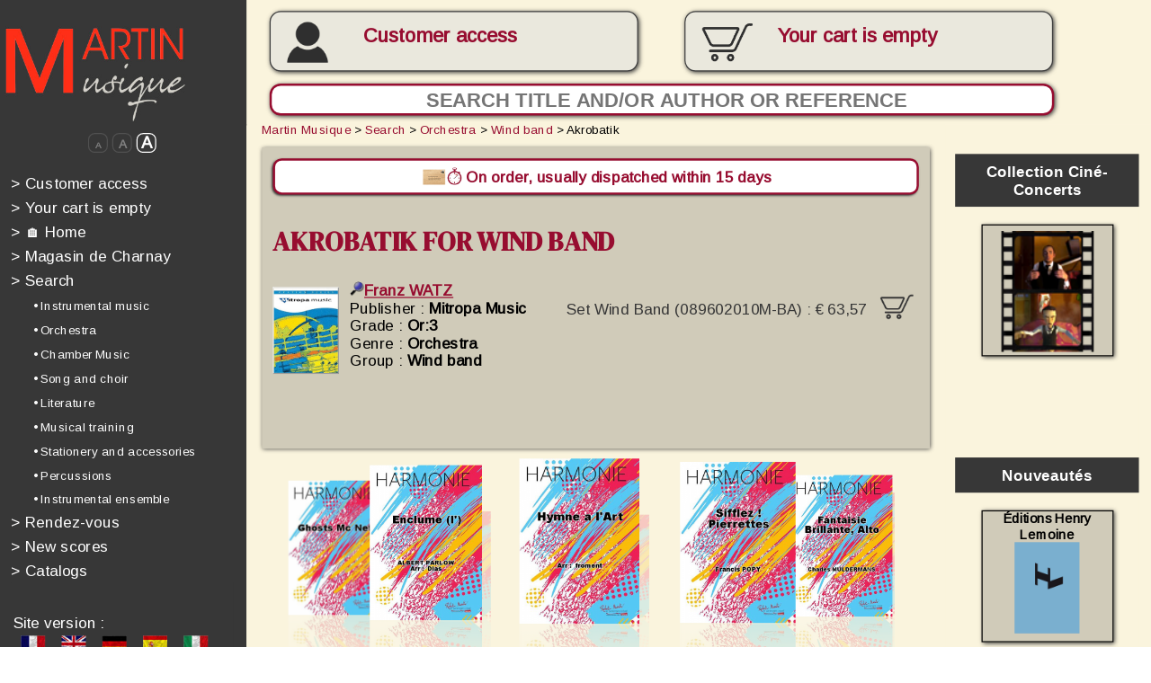

--- FILE ---
content_type: text/html; charset=iso-8859-1
request_url: https://www.edrmartin.com/en/score-akrobatik-by-franz-watz-for-wind-band-46402.html
body_size: 32210
content:
<!DOCTYPE html>
<html>
	<head>

	<script type="text/javascript">
		</script>
		<title>Score Akrobatik by Franz WATZ for Wind band, Orchestra, Pop music - Martin Musique</title>
		<meta name="viewport" content="width=device-width, initial-scale=1.0">
		<meta http-equiv="Content-Type" content="text/html; charset=iso-8859-1">
		<meta http-equiv="Content-Language" content="en">
		<link rel="alternate" hreflang="fr" href="https://www.edrmartin.com/fr/partition-akrobatik-de-franz-watz-pour-orchestre-d-harmonie-46402.html">
		<link rel="alternate" hreflang="de" href="https://www.edrmartin.com/de/partitur-akrobatik-von-franz-watz-fur-blasorchester-46402.html">
		<link rel="alternate" hreflang="es" href="https://www.edrmartin.com/es/partitura-akrobatik-de-franz-watz-para-orquesta-de-armonia-46402.html">
		<link rel="alternate" hreflang="it" href="https://www.edrmartin.com/it/partitura-akrobatik-di-franz-watz-per-orchestra-d-armonia-46402.html">
		<meta name="DESCRIPTION" lang="en" content="Score Akrobatik by Franz WATZ for Wind band, Orchestra, Pop music. Publisher and retailer, Martin Musique offers online sales of more than 50,000 scores, books and CDs for orchestras and musicians since 1934">
		<meta name="KEYWORDS" lang="en" content="Akrobatik, Franz WATZ, score for Wind band, Orchestra, Pop music">
		<meta property="og:type" content="music.book" />
		<meta property="og:title" content="Franz WATZ - Akrobatik sheet music | www.edrmartin.com" />
		<meta property="og:description" content="Akrobatik sheet music - Composer : Franz WATZ - Score for Wind band" />
		<meta property="og:type" content="website" />
		<meta property="og:url" content="https://www.edrmartin.com/en/score-akrobatik-by-franz-watz-for-wind-band-46402.html" />
		<meta property="og:site_name" content="www.edrmartin.com" />
		<meta name="ROBOTS" content="index, follow, noodp">
		<base href="https://www.edrmartin.com/">
		<meta name="REVISIT-AFTER" content="3 days">
		<meta name="COPYRIGHT" content="(c)2008-2025, Martin Musique, LiPSE INFORMATIQUE">
		<meta name="PUBLISHER" content="LiPSE informatique">
		<meta name="GENERATOR" content="LiPSE see www.lipse.fr">
		<meta name="AUTHOR" content="Martin Musique, LiPSE INFORMATIQUE">
		<meta name="REPLY-TO" content="info@edrmartin.com">
		<meta name="DISTRIBUTION" content="global">
		<meta http-equiv="Content-Script-Type" content="text/javascript">
		<meta http-equiv="Content-Style-Type" content="text/css">
		<link rel="stylesheet" href="https://www.edrmartin.com/style20_cs.css" type="text/css">
		<link href='https://fonts.googleapis.com/css?family=Architects+Daughter|Arimo|Anton|DM+Serif+Display' rel='stylesheet' type='text/css'>
		<link href="https://fonts.googleapis.com/css?family=ABeeZee&display=swap" rel="stylesheet">
		<script type="text/javascript">
			var applyzoom=1;
		</script>
		<script type="text/javascript" src="https://www.edrmartin.com/swfobject.js"></script>
		<script type="text/javascript" src="https://www.edrmartin.com/carrousel.js"></script>
		<script type="text/javascript" src="https://www.edrmartin.com/rech_editeurs.js"></script>
				<script type="text/javascript" src="https://www.edrmartin.com/edrm22_cs.js"></script>
		<!--script type="text/javascript" src="https://www.edrmartin.com/edrm.js"></script-->
				<script type="text/javascript">
			<!--
			var sessioncommande=0;
			var basedir="https://www.edrmartin.com/";
			var writethis='';
			-->
		</script>
		<style>
			.cldispotelech {
				margin-top: 1em;
				color: white;
				font-weight: bold;
				border: 1px solid #970D30;
				text-align: center;
				border-radius: 3px;
				background: #970D30;
				white-space: nowrap;
			}
			.btnachat.cldispotelech:hover, .btnachat.cldispotelech:active {
				color: white;
			}			
		</style>
		<noscript>
		  Ce site nécessite JavaScript. Merci d'en autoriser l'exécution.<br>
		  Please enable JavaScript in order to use this web site. 
		</noscript>
		<meta name="verify-v1" content="WqbHLyvljzwtcSaol88gN8riTI6s79edJFaZWb5NeCA=">
		<meta name="google-site-verification" content="JqM0Qah7D-te8Bj4U6zDkz2v5QBSr7RREtZKgr2_lc8" />
		<link rel="shortcut icon" href="https://www.edrmartin.com/favicon2_online.ico">
	</head>
<!--

****************	FIN DE L'ENTETE		************************

-->
<!--

****************	DEBUT DU MENU		************************

-->
	<body class="responsive" onresize="calculepcrescale();resizemenu();" style="overflow:hidden">
	<div id="fullcontainer">
	<div id="divtypemedia" style="width:3"></div>
	<!--div id="divespionallwaystop" style="position:absolute;top:0;left:0;width:500px;height:150px;border:2px solid red;z-index:3000;background-color:white;font-size:24px"></div-->
	<script type="text/javascript" src="https://www.edrmartin.com/tooltiptext_c3.js"></script>
	<script type="text/javascript">
		<!--
			document.write (writethis);
			adresseabsolue='https://www.edrmartin.com/';
		-->
	</script>
	<div id="page_wrapper">
		<header>
			<div id="header_inner" style="position:  fixed; z-index: 1000;" >
				<a href="https://www.edrmartin.com/en/"><img id="logo" src="https://www.edrmartin.com/images/erm_1_logo_big.jpg" alt=""></a>
				
				<div id="btnmoncompte" class="btnmoncompte ombre" onmouseover="this.className='btnmoncomptehover ombre';" onmouseout="this.className='btnmoncompte ombre';" style="overflow:hidden" onclick="document.location='https://www.edrmartin.com/?action=12';">	
					
						<br><a id="aAccesclient" href="https://www.edrmartin.com/en/login/">Customer access</a>
										</div>
					
					<div id="btnmonpanier" class="btnmonpanier paniersansarticles ombre" onmouseover="this.className='btnmonpanierhover paniersansarticles ombre';" onmouseout="this.className='btnmonpanier paniersansarticles ombre';"><p id="txtbtmonpanier" >Your cart<br id="retourtelephone"> is empty</p>					</div>
				<form method="post" id="frmrecherchehaut" action="?page=1">
					<div nowrap="" style="height:32px;text-align:left;display:inline;nowrap;">
						<input id="inputsearchhaut" type="text" name="searchscore" class="ombre" placeholder="Search title and/or author or reference" style="text-align:center">
						<input id="submitsearchhaut" type="submit" value="&#128270;" onclick="if (window.matchMedia('(max-width: 849px)').matches){var rechcar=prompt('Search title and/or author or reference');if ((rechcar!='')&&(rechcar!=null)){document.getElementById('inputsearchhaut').value=rechcar;return true;}else{return false;}}else{return true;}">
					</div>
				</form>	

									<!-- début menu haut-->
									
				<label id="labelhamburger">

					<input type='checkbox'>

					<span class='menuh'> <span class='hamburger'></span> </span>

				<div id="menuhaut" align="left" id="tdmenu" wrap="">

<!--

****************	DEBUT menu_responsive	************************

-->
			
				<a href="https://www.edrmartin.com/en/login/" style="color:#fdfdfd;text-decoration:none;"  id="menu_1" onmouseover="mnuminpos[1]=0;mnumaxpos[1]=10;if (!mnupos[1]){mnupos[1]=0;};mnumustgrow[1]=true;mnucouldraise[1]=false;activelink('1');" onmouseout="mnucouldraise[1]=true;activelink('1');"><font style="color:#fefdfd">&gt;</font>&nbsp;Customer access</a><br>
							<a style="color:#fdfdfd;text-decoration:none;"  id="menu_2" onmouseover="mnuminpos[2]=0;mnumaxpos[2]=10;if (!mnupos[2]){mnupos[2]=0;};mnumustgrow[2]=true;mnucouldraise[2]=false;activelink('2');" onmouseout="mnucouldraise[2]=true;activelink('2');"><font style="color:#fefdfd">&gt;</font>&nbsp;Your cart is empty</a></br>


			<a href="https://www.edrmartin.com/en/" style="color:#fdfdfd;text-decoration:none;"  id="menu_3" onmouseover="mnuminpos[3]=0;mnumaxpos[3]=10;if (!mnupos[3]){mnupos[3]=0;};mnumustgrow[3]=true;mnucouldraise[3]=false;activelink('3');" onmouseout="mnucouldraise[3]=true;activelink('3');"><font style="color:#fefdfd">&gt;</font>&nbsp;&#127968;&nbsp;Home</a><br>
			<a href="https://www.edrmartin.com/?action=1024&page=CHARNAY" style="color:#fdfdfd;text-decoration:none;"  id="menu_4" onmouseover="mnuminpos[4]=0;mnumaxpos[4]=10;if (!mnupos[4]){mnupos[4]=0;};mnumustgrow[4]=true;mnucouldraise[4]=false;activelink('4');" onmouseout="mnucouldraise[4]=true;activelink('4');"><font style="color:#fefdfd">&gt;</font>&nbsp;Magasin de Charnay</a><br>
			
	
			

			<a href="https://www.edrmartin.com/en/search/" style="color:#fdfdfd;text-decoration:none;"  id="menu_5" onmouseover="mnuminpos[5]=0;mnumaxpos[5]=10;if (!mnupos[5]){mnupos[5]=0;};mnumustgrow[5]=true;mnucouldraise[5]=false;activelink('5');" onmouseout="mnucouldraise[5]=true;activelink('5');"><font style="color:#fefdfd">&gt;</font>&nbsp;Search</a><br>
				<a href="https://www.edrmartin.com/en/search/instrumental-music/"  class="mnurech" id="menu_6" onmouseover="mnuminpos[6]=20;mnumaxpos[6]=30;if (!mnupos[6]){mnupos[6]=20;};mnumustgrow[6]=true;mnucouldraise[6]=false;activelink('6');" onmouseout="mnucouldraise[6]=true;activelink('6');">&bull; Instrumental music</a><br>
				<a href="https://www.edrmartin.com/en/search/orchestra/"  class="mnurech" id="menu_7" onmouseover="mnuminpos[7]=20;mnumaxpos[7]=30;if (!mnupos[7]){mnupos[7]=20;};mnumustgrow[7]=true;mnucouldraise[7]=false;activelink('7');" onmouseout="mnucouldraise[7]=true;activelink('7');">&bull; Orchestra</a><br>
				<a href="https://www.edrmartin.com/en/search/chamber-music/"  class="mnurech" id="menu_8" onmouseover="mnuminpos[8]=20;mnumaxpos[8]=30;if (!mnupos[8]){mnupos[8]=20;};mnumustgrow[8]=true;mnucouldraise[8]=false;activelink('8');" onmouseout="mnucouldraise[8]=true;activelink('8');">&bull; Chamber Music</a><br>
				<a href="https://www.edrmartin.com/en/search/song-and-choir/"  class="mnurech" id="menu_9" onmouseover="mnuminpos[9]=20;mnumaxpos[9]=30;if (!mnupos[9]){mnupos[9]=20;};mnumustgrow[9]=true;mnucouldraise[9]=false;activelink('9');" onmouseout="mnucouldraise[9]=true;activelink('9');">&bull; Song and choir</a><br>
				<a href="https://www.edrmartin.com/en/search/literature/"  class="mnurech" id="menu_10" onmouseover="mnuminpos[10]=20;mnumaxpos[10]=30;if (!mnupos[10]){mnupos[10]=20;};mnumustgrow[10]=true;mnucouldraise[10]=false;activelink('10');" onmouseout="mnucouldraise[10]=true;activelink('10');">&bull; Literature</a><br>
				<a href="https://www.edrmartin.com/en/search/musical-training/"  class="mnurech" id="menu_11" onmouseover="mnuminpos[11]=20;mnumaxpos[11]=30;if (!mnupos[11]){mnupos[11]=20;};mnumustgrow[11]=true;mnucouldraise[11]=false;activelink('11');" onmouseout="mnucouldraise[11]=true;activelink('11');">&bull; Musical training</a><br>
				<a href="https://www.edrmartin.com/en/search/stationery-and-accessories/"  class="mnurech" id="menu_12" onmouseover="mnuminpos[12]=20;mnumaxpos[12]=30;if (!mnupos[12]){mnupos[12]=20;};mnumustgrow[12]=true;mnucouldraise[12]=false;activelink('12');" onmouseout="mnucouldraise[12]=true;activelink('12');">&bull; Stationery and accessories</a><br>
				<a href="https://www.edrmartin.com/en/recherche/percussions/"  class="mnurech" id="menu_13" onmouseover="mnuminpos[13]=20;mnumaxpos[13]=30;if (!mnupos[13]){mnupos[13]=20;};mnumustgrow[13]=true;mnucouldraise[13]=false;activelink('13');" onmouseout="mnucouldraise[13]=true;activelink('13');">&bull; Percussions</a><br>
				<a href="https://www.edrmartin.com/en/recherche/instrumental-ensemble/"  class="mnurech" id="menu_14" onmouseover="mnuminpos[14]=20;mnumaxpos[14]=30;if (!mnupos[14]){mnupos[14]=20;};mnumustgrow[14]=true;mnucouldraise[14]=false;activelink('14');" onmouseout="mnucouldraise[14]=true;activelink('14');">&bull; Instrumental ensemble</a><br>
		<a href="https://www.edrmartin.com/en/evenements/" target="_blank" style="color:#fdfdfd;text-decoration:none;"  id="menu_15" onmouseover="mnuminpos[15]=0;mnumaxpos[15]=10;if (!mnupos[15]){mnupos[15]=0;};mnumustgrow[15]=true;mnucouldraise[15]=false;activelink('15');" onmouseout="mnucouldraise[15]=true;activelink('15');"><font style="color:#fefdfd">&gt;</font>&nbsp;Rendez-vous</a><br>
		<a href="https://www.edrmartin.com/en/new-scores/" style="color:#fdfdfd;text-decoration:none;"  id="menu_16" onmouseover="mnuminpos[16]=0;mnumaxpos[16]=10;if (!mnupos[16]){mnupos[16]=0;};mnumustgrow[16]=true;mnucouldraise[16]=false;activelink('16');" onmouseout="mnucouldraise[16]=true;activelink('16');"><font style="color:#fefdfd">&gt;</font>&nbsp;New scores</a><br>
				<a href="https://www.edrmartin.com/en/catalogs/" style="color:#fdfdfd;text-decoration:none;"  id="menu_17" onmouseover="mnuminpos[17]=0;mnumaxpos[17]=10;if (!mnupos[17]){mnupos[17]=0;};mnumustgrow[17]=true;mnucouldraise[17]=false;activelink('17');" onmouseout="mnucouldraise[17]=true;activelink('17');"><font style="color:#fefdfd">&gt;</font>&nbsp;Catalogs</a><br>

<!--

****************	FIN menu_responsive	************************

-->


				<div width="150px" style="background-color:#373737;color:#FFFFFF;font-size:10px;padding: 1% 1% 1% 1%;font-weight:normal;padding-top: 25px;" nowrap="" valign="top">
								
					<!--

****************	DEBUT langage	************************

-->
<div id="versionsite">
		<div>Site version :</div>
		<div>
		<form method="post" action="" style="margin:0 0 0 7px;display:inline;"><input type="hidden" name="l" value="fr"><input type="image" src="https://www.edrmartin.com/images/dr_fr_off.jpg" alt="français" title="français" onmouseover="this.src='https://www.edrmartin.com/images/dr_fr_on.jpg';" onmouseout="this.src='https://www.edrmartin.com/images/dr_fr_off.jpg';"></form>
		&nbsp;<img src="https://www.edrmartin.com/images/dr_en_off.jpg" alt="english" title="english" style="margin:0 0 0 7px;">
		&nbsp;<form method="post" action="" style="margin:0 0 0 7px;display:inline;"><input type="hidden" name="l" value="de"><input type="image" src="https://www.edrmartin.com/images/dr_de_off.jpg" alt="deutsch" title="deutsch" onmouseover="this.src='https://www.edrmartin.com/images/dr_de_on.jpg';" onmouseout="this.src='https://www.edrmartin.com/images/dr_de_off.jpg';"></form>
		&nbsp;<form method="post" action="" style="margin:0 0 0 7px;display:inline;"><input type="hidden" name="l" value="es"><input type="image" src="https://www.edrmartin.com/images/dr_es_off.jpg" alt="español" title="español" onmouseover="this.src='https://www.edrmartin.com/images/dr_es_on.jpg';" onmouseout="this.src='https://www.edrmartin.com/images/dr_es_off.jpg';"></form>
		&nbsp;<form method="post" action="" style="margin:0 0 0 7px;display:inline;"><input type="hidden" name="l" value="it"><input type="image" src="https://www.edrmartin.com/images/dr_it_off.jpg" alt="italiano" title="italiano" onmouseover="this.src='https://www.edrmartin.com/images/dr_it_on.jpg';" onmouseout="this.src='https://www.edrmartin.com/images/dr_it_off.jpg';"></form>
		</div>
	</div><!--

****************	FIN langage	************************

-->
<!--

****************	DEBUT devise_select	************************

-->
<form id="frmcurrencies" method="post" action="" name="frmcurrencies"><span style="font-size:14px">
(incl. VAT)</span> <SELECT name="currency" id="selcurrency" size=1 onchange="submit();">
	<option value="AUD">AUD</option>
	<option value="BRL">BRL</option>
	<option value="CAD">CAD</option>
	<option value="CHF">CHF</option>
	<option value="CNY">CNY</option>
	<option value="CZK">CZK</option>
	<option value="DKK">DKK</option>
	<option value="EUR" selected>EUR</option>
	<option value="GBP">GBP</option>
	<option value="HKD">HKD</option>
	<option value="HRK">HRK</option>
	<option value="HUF">HUF</option>
	<option value="ILS">ILS</option>
	<option value="INR">INR</option>
	<option value="JPY">JPY</option>
	<option value="KRW">KRW</option>
	<option value="MXN">MXN</option>
	<option value="NOK">NOK</option>
	<option value="NZD">NZD</option>
	<option value="RUB">RUB</option>
	<option value="SEK">SEK</option>
	<option value="SGD">SGD</option>
	<option value="THB">THB</option>
	<option value="TRY">TRY</option>
	<option value="USD">USD</option>
	<option value="ZAR">ZAR</option>
</select></form>
<!--

****************	FIN devise_select	************************

-->

				</div>
	<!--center>
	<div><br>
	<h2 style="color:white">Mobile Apps :</h2>
	<a href="https://apps.apple.com/app/id1530899323" target="_blank"><img style="height:56px;margin:12px;" src="images/app_appstore.png"></a>
	<a href="https://play.google.com/store/apps/details?id=fr.lipse.edrmartin" target="_blank"><img style="height:56px;margin:12px" src="images/app_playstore.png"></a>	
	</div>
	</center-->
				<br>
				
				
<!--

****************	DEBUT Catalogues_marge	************************

-->

	<div id="imagesmenubas">
	<center style="padding-top: 25px; padding-bottom: 25px;">
	<a href="https://www.edrmartin.com/en/catalog-martin/harmonie-2025-2026/" title="clic here to see the catalogue" class="cataloguemarge" target="_blank">

	<!--a href="https://www.edrmartin.com/catalogue2025-2026/" title="clic here to see the catalogue" class="cataloguemarge" target="_blank"-->
	Discover our catalog<img src="https://www.edrmartin.com/en/catalog-martin/harmonie-2025-2026/pages/1.jpg" alt="" border=0></a>
	<br><br>
	
					</center>
					<br>
<!--

****************	FIN Catalogues_marge	************************

-->

			<center><img src="https://www.edrmartin.com/images/all_payments_3.jpg" width="161px" height="279px" alt="Paiements sécurisés : P@iement CIC, Paypal, Chèques" title="Paiements sécurisés : P@iement CIC, Paypal, Chèques"></center>
				</div>
				</div>
				</label>
								<!-- fin menu haut 1 -->
				
				
				
			</div>

			<div id="header_inner2">
				<img id="logo" src="https://www.edrmartin.com/images/erm_1_logo_big.jpg" alt="">
			</div>
			
		</header>

		<div id="content_wrapper">
			<menu style="margin-top:-1px;background-color:#373737" >     
				<div id="menu_inner" align="left" wrap="">
				<form method="post" id="frmrecherchemenu"  action="?page=1">
					<div nowrap="" style="height:32px;text-align:left;display:inline;nowrap;overflow-x: hidden;">
						<input type="text" name="searchscore" class="ombre" style="border-radius:10px;padding-left:8px;background-color:white;border:2px solid #970D30;font-size:18px;font-weight:bold;color: #970D30;" placeholder="Recherche">
						<input type="submit" class="ombre" style="font-size:18px; padding:1px 8px 1px 8px; border: 1px solid #970D30; background-color: #970D30; cursor:pointer;display:inline; border-radius: 16px; color:white; position:relative; left:-28px; top:-1px" value="?">
					</div>
				</form>

				<center>
					<div id="divzoom">
						<span id="spanzoom0.5" onclick="changezoom(0.5);"><font style="font-size:8px">A</font></span>
						<span id="spanzoom0.75" onclick="changezoom(0.75);"><font style="font-size:11px">A</font></span>
						<span id="spanzoom1" onclick="changezoom(1);" style="color:white;border-color:white;"><font style="font-size:15px">A</font></span>
					</div>
				</center>

<!--

****************	DEBUT menu_responsive	************************

-->
			
				<a href="https://www.edrmartin.com/en/login/" style="color:#fdfdfd;text-decoration:none;"  id="menu_18" onmouseover="mnuminpos[18]=0;mnumaxpos[18]=10;if (!mnupos[18]){mnupos[18]=0;};mnumustgrow[18]=true;mnucouldraise[18]=false;activelink('18');" onmouseout="mnucouldraise[18]=true;activelink('18');"><font style="color:#fefdfd">&gt;</font>&nbsp;Customer access</a><br>
							<a style="color:#fdfdfd;text-decoration:none;"  id="menu_19" onmouseover="mnuminpos[19]=0;mnumaxpos[19]=10;if (!mnupos[19]){mnupos[19]=0;};mnumustgrow[19]=true;mnucouldraise[19]=false;activelink('19');" onmouseout="mnucouldraise[19]=true;activelink('19');"><font style="color:#fefdfd">&gt;</font>&nbsp;Your cart is empty</a></br>


			<a href="https://www.edrmartin.com/en/" style="color:#fdfdfd;text-decoration:none;"  id="menu_20" onmouseover="mnuminpos[20]=0;mnumaxpos[20]=10;if (!mnupos[20]){mnupos[20]=0;};mnumustgrow[20]=true;mnucouldraise[20]=false;activelink('20');" onmouseout="mnucouldraise[20]=true;activelink('20');"><font style="color:#fefdfd">&gt;</font>&nbsp;&#127968;&nbsp;Home</a><br>
			<a href="https://www.edrmartin.com/?action=1024&page=CHARNAY" style="color:#fdfdfd;text-decoration:none;"  id="menu_21" onmouseover="mnuminpos[21]=0;mnumaxpos[21]=10;if (!mnupos[21]){mnupos[21]=0;};mnumustgrow[21]=true;mnucouldraise[21]=false;activelink('21');" onmouseout="mnucouldraise[21]=true;activelink('21');"><font style="color:#fefdfd">&gt;</font>&nbsp;Magasin de Charnay</a><br>
			
	
			

			<a href="https://www.edrmartin.com/en/search/" style="color:#fdfdfd;text-decoration:none;"  id="menu_22" onmouseover="mnuminpos[22]=0;mnumaxpos[22]=10;if (!mnupos[22]){mnupos[22]=0;};mnumustgrow[22]=true;mnucouldraise[22]=false;activelink('22');" onmouseout="mnucouldraise[22]=true;activelink('22');"><font style="color:#fefdfd">&gt;</font>&nbsp;Search</a><br>
				<a href="https://www.edrmartin.com/en/search/instrumental-music/"  class="mnurech" id="menu_23" onmouseover="mnuminpos[23]=20;mnumaxpos[23]=30;if (!mnupos[23]){mnupos[23]=20;};mnumustgrow[23]=true;mnucouldraise[23]=false;activelink('23');" onmouseout="mnucouldraise[23]=true;activelink('23');">&bull; Instrumental music</a><br>
				<a href="https://www.edrmartin.com/en/search/orchestra/"  class="mnurech" id="menu_24" onmouseover="mnuminpos[24]=20;mnumaxpos[24]=30;if (!mnupos[24]){mnupos[24]=20;};mnumustgrow[24]=true;mnucouldraise[24]=false;activelink('24');" onmouseout="mnucouldraise[24]=true;activelink('24');">&bull; Orchestra</a><br>
				<a href="https://www.edrmartin.com/en/search/chamber-music/"  class="mnurech" id="menu_25" onmouseover="mnuminpos[25]=20;mnumaxpos[25]=30;if (!mnupos[25]){mnupos[25]=20;};mnumustgrow[25]=true;mnucouldraise[25]=false;activelink('25');" onmouseout="mnucouldraise[25]=true;activelink('25');">&bull; Chamber Music</a><br>
				<a href="https://www.edrmartin.com/en/search/song-and-choir/"  class="mnurech" id="menu_26" onmouseover="mnuminpos[26]=20;mnumaxpos[26]=30;if (!mnupos[26]){mnupos[26]=20;};mnumustgrow[26]=true;mnucouldraise[26]=false;activelink('26');" onmouseout="mnucouldraise[26]=true;activelink('26');">&bull; Song and choir</a><br>
				<a href="https://www.edrmartin.com/en/search/literature/"  class="mnurech" id="menu_27" onmouseover="mnuminpos[27]=20;mnumaxpos[27]=30;if (!mnupos[27]){mnupos[27]=20;};mnumustgrow[27]=true;mnucouldraise[27]=false;activelink('27');" onmouseout="mnucouldraise[27]=true;activelink('27');">&bull; Literature</a><br>
				<a href="https://www.edrmartin.com/en/search/musical-training/"  class="mnurech" id="menu_28" onmouseover="mnuminpos[28]=20;mnumaxpos[28]=30;if (!mnupos[28]){mnupos[28]=20;};mnumustgrow[28]=true;mnucouldraise[28]=false;activelink('28');" onmouseout="mnucouldraise[28]=true;activelink('28');">&bull; Musical training</a><br>
				<a href="https://www.edrmartin.com/en/search/stationery-and-accessories/"  class="mnurech" id="menu_29" onmouseover="mnuminpos[29]=20;mnumaxpos[29]=30;if (!mnupos[29]){mnupos[29]=20;};mnumustgrow[29]=true;mnucouldraise[29]=false;activelink('29');" onmouseout="mnucouldraise[29]=true;activelink('29');">&bull; Stationery and accessories</a><br>
				<a href="https://www.edrmartin.com/en/recherche/percussions/"  class="mnurech" id="menu_30" onmouseover="mnuminpos[30]=20;mnumaxpos[30]=30;if (!mnupos[30]){mnupos[30]=20;};mnumustgrow[30]=true;mnucouldraise[30]=false;activelink('30');" onmouseout="mnucouldraise[30]=true;activelink('30');">&bull; Percussions</a><br>
				<a href="https://www.edrmartin.com/en/recherche/instrumental-ensemble/"  class="mnurech" id="menu_31" onmouseover="mnuminpos[31]=20;mnumaxpos[31]=30;if (!mnupos[31]){mnupos[31]=20;};mnumustgrow[31]=true;mnucouldraise[31]=false;activelink('31');" onmouseout="mnucouldraise[31]=true;activelink('31');">&bull; Instrumental ensemble</a><br>
		<a href="https://www.edrmartin.com/en/evenements/" target="_blank" style="color:#fdfdfd;text-decoration:none;"  id="menu_32" onmouseover="mnuminpos[32]=0;mnumaxpos[32]=10;if (!mnupos[32]){mnupos[32]=0;};mnumustgrow[32]=true;mnucouldraise[32]=false;activelink('32');" onmouseout="mnucouldraise[32]=true;activelink('32');"><font style="color:#fefdfd">&gt;</font>&nbsp;Rendez-vous</a><br>
		<a href="https://www.edrmartin.com/en/new-scores/" style="color:#fdfdfd;text-decoration:none;"  id="menu_33" onmouseover="mnuminpos[33]=0;mnumaxpos[33]=10;if (!mnupos[33]){mnupos[33]=0;};mnumustgrow[33]=true;mnucouldraise[33]=false;activelink('33');" onmouseout="mnucouldraise[33]=true;activelink('33');"><font style="color:#fefdfd">&gt;</font>&nbsp;New scores</a><br>
				<a href="https://www.edrmartin.com/en/catalogs/" style="color:#fdfdfd;text-decoration:none;"  id="menu_34" onmouseover="mnuminpos[34]=0;mnumaxpos[34]=10;if (!mnupos[34]){mnupos[34]=0;};mnumustgrow[34]=true;mnucouldraise[34]=false;activelink('34');" onmouseout="mnucouldraise[34]=true;activelink('34');"><font style="color:#fefdfd">&gt;</font>&nbsp;Catalogs</a><br>

<!--

****************	FIN menu_responsive	************************

-->

				<div width="150px" style="background-color:#373737;color:#FFFFFF;font-size:10px;padding: 1% 1% 1% 1%;font-weight:normal;padding-top: 25px;" nowrap="" valign="top">
								
									<!--

****************	DEBUT langage	************************

-->
<div id="versionsite">
		<div>Site version :</div>
		<div>
		<form method="post" action="" style="margin:0 0 0 7px;display:inline;"><input type="hidden" name="l" value="fr"><input type="image" src="https://www.edrmartin.com/images/dr_fr_off.jpg" alt="français" title="français" onmouseover="this.src='https://www.edrmartin.com/images/dr_fr_on.jpg';" onmouseout="this.src='https://www.edrmartin.com/images/dr_fr_off.jpg';"></form>
		&nbsp;<img src="https://www.edrmartin.com/images/dr_en_off.jpg" alt="english" title="english" style="margin:0 0 0 7px;">
		&nbsp;<form method="post" action="" style="margin:0 0 0 7px;display:inline;"><input type="hidden" name="l" value="de"><input type="image" src="https://www.edrmartin.com/images/dr_de_off.jpg" alt="deutsch" title="deutsch" onmouseover="this.src='https://www.edrmartin.com/images/dr_de_on.jpg';" onmouseout="this.src='https://www.edrmartin.com/images/dr_de_off.jpg';"></form>
		&nbsp;<form method="post" action="" style="margin:0 0 0 7px;display:inline;"><input type="hidden" name="l" value="es"><input type="image" src="https://www.edrmartin.com/images/dr_es_off.jpg" alt="español" title="español" onmouseover="this.src='https://www.edrmartin.com/images/dr_es_on.jpg';" onmouseout="this.src='https://www.edrmartin.com/images/dr_es_off.jpg';"></form>
		&nbsp;<form method="post" action="" style="margin:0 0 0 7px;display:inline;"><input type="hidden" name="l" value="it"><input type="image" src="https://www.edrmartin.com/images/dr_it_off.jpg" alt="italiano" title="italiano" onmouseover="this.src='https://www.edrmartin.com/images/dr_it_on.jpg';" onmouseout="this.src='https://www.edrmartin.com/images/dr_it_off.jpg';"></form>
		</div>
	</div><!--

****************	FIN langage	************************

-->
<!--

****************	DEBUT devise_select	************************

-->
<form id="frmcurrencies2" method="post" action="" name="frmcurrencies"><span style="font-size:14px">
(incl. VAT)</span> <SELECT name="currency" id="selcurrency2" size=1 onchange="submit();">
	<option value="AUD">AUD</option>
	<option value="BRL">BRL</option>
	<option value="CAD">CAD</option>
	<option value="CHF">CHF</option>
	<option value="CNY">CNY</option>
	<option value="CZK">CZK</option>
	<option value="DKK">DKK</option>
	<option value="EUR" selected>EUR</option>
	<option value="GBP">GBP</option>
	<option value="HKD">HKD</option>
	<option value="HRK">HRK</option>
	<option value="HUF">HUF</option>
	<option value="ILS">ILS</option>
	<option value="INR">INR</option>
	<option value="JPY">JPY</option>
	<option value="KRW">KRW</option>
	<option value="MXN">MXN</option>
	<option value="NOK">NOK</option>
	<option value="NZD">NZD</option>
	<option value="RUB">RUB</option>
	<option value="SEK">SEK</option>
	<option value="SGD">SGD</option>
	<option value="THB">THB</option>
	<option value="TRY">TRY</option>
	<option value="USD">USD</option>
	<option value="ZAR">ZAR</option>
</select></form>
<!--

****************	FIN devise_select	************************

-->

				</div>
				<br>

<!--

****************	DEBUT Catalogues_marge	************************

-->

	<div id="imagesmenubas_">
	<center style="padding-top: 25px; padding-bottom: 25px;">
	<a href="https://www.edrmartin.com/en/catalog-martin/harmonie-2025-2026/" title="clic here to see the catalogue" class="cataloguemarge" target="_blank">

	<!--a href="https://www.edrmartin.com/catalogue2025-2026/" title="clic here to see the catalogue" class="cataloguemarge" target="_blank"-->
	Discover our catalog<img src="https://www.edrmartin.com/en/catalog-martin/harmonie-2025-2026/pages/1.jpg" alt="" border=0></a>
	<br><br>
	
					</center>
					<br>
<!--

****************	FIN Catalogues_marge	************************

-->

			<center><img src="https://www.edrmartin.com/images/all_payments_3.jpg" width="161px" height="279px" alt="Paiements sécurisés : P@iement CIC, Paypal, Chèques" title="Paiements sécurisés : P@iement CIC, Paypal, Chèques"></center>
				</div>
				</div>
			</menu>
								<!-- fin menu haut 2 -->








			<div id="article_aside_wrapper">
				<article>
					<div id="article_inner" onresize="resizemenu()" style="word-break: break-word;">
<div id="breadcrumb"><a href="https://www.edrmartin.com/en/" title="Martin Musique">Martin Musique</a> > <a href="https://www.edrmartin.com/en/search/" title="Search">Search</a> > <a href="https://www.edrmartin.com/en/search/orchestra/" title="Orchestra">Orchestra</a> > <a href="https://www.edrmartin.com/en/search/orchestra/wind-band/" title="Wind band">Wind band</a> > Akrobatik</div>
<!--

****************	FIN DU MENU		************************

-->

		<!--center-->
		<script src="parties_separees.js?nocache=1757221422"></script>
		<style>
		.popup-overlay {
			position: fixed;
			top: 0;
			left: 0;
			width: 100vw;
			height: 100vh;
			background: rgba(0, 0, 0, 0.5);
			display: flex;
			justify-content: center;
			align-items: center;
			z-index: 1000;
		}

		.popup-content {
			background: white;
			padding: 20px;
			border-radius: 8px;
			max-width: min(80%, 80vw);
			max-height: 95%;
			display: flex;
			flex-direction: column;
		}

		.popup-header {
			display: flex;
			justify-content: space-between;
			align-items: center;
			margin-bottom: 20px;
			overflow: hidden;
		}
		.popup-header > .tarif {
			white-space: nowrap;
			font-size: 1.2em;
			margin-left: 4em;
		}

		.popup-body {
			max-height: 32vh;
			overflow-y: auto;
			margin-bottom: 20px;
		}

		.label-row {
			display: flex;
			align-items: center;
			gap: 10px;
			margin-bottom: 10px;
		}

		.label-row input[type="number"] {
			width: 50px;
			text-align: center;
		}

		.popup-footer {
			text-align: right;
			overflow: hidden;
		}

		.popup-footer button {
			padding: 10px 20px;
			background: #28a745;
			color: white;
			border: none;
			border-radius: 4px;
			cursor: pointer;
		}

		.popup-footer button:hover {
			background: #218838;
		}
		.popup-footer button.clclose {
			background: #2848a7;
		}
		.popup-footer button.clclose:hover {
			background: #1e3475;
		}
		</style>
		
			<div id="tbltitre" class="ombre" cellspacing=0 cellpadding="3px" border=0 style="background-color:#D0CBB9;padding:10px;"> 
			<div id="divdelais"><span>
				On order, usually dispatched within 15 days
				</span></div>
				
			<div id="tdtitre">
				<span id="titre">Akrobatik  for wind band</span>
		</div><div align="right" valign="top" id="refproduit" nowrap>
			
				<div onclick="javascript:document.location='https://www.edrmartin.com/?action=41&edit=46402&search=0&addcart=625804';" class="btnachat">
					<!--div style="float:right;"-->
					
						 Set Wind Band (089602010M-BA) : 
						<span class="prix"><span class="curr"> &#128; </span>63,57 </span>&nbsp;
							<img src="https://www.edrmartin.com/images/pictocaddiegris.png" alt="Ajouter au panier" title="Ajouter au panier" border=0 style="width:30px;position:relative;top:8px;cursor:pointer;" >
					<!--/div-->
				</div>
				<br>

				</div><div>
			<div align="center" id="imgproduit" valign="top">
			<img src="https://www.edrmartin.com/cover-akrobatik-mitropa-music-hr-46402.jpg" alt="cover Akrobatik Mitropa Music" style="border-width:1px;border-style:outset;width:60px">
			</div>
			<div align="left" valign="top"  id="presentationproduit">
				<span id="listeauteurs">
				<a href="https://www.edrmartin.com/en/bio-franz-watz-2229/" title="Franz WATZ"><img src="https://www.edrmartin.com/images/loupe.jpg" height="13px" width="13px" alt="" style="border:none">Franz WATZ</a>
				</span>
				<span id="listearrangeurs">
				
				</span><br>
				Publisher : <b>Mitropa Music</b><br><div id="placer">Grade : <b>Or:3</b><br>Genre : <b>Orchestra</b><br>Group : <b>Wind band</b><br><br></div>
			</div>
			<div>
				<div><img src="https://www.edrmartin.com/images/vide.gif" alt=""></div>
				<div id="extraits">
				<br></div>
<!--/center-->
</div></div></div>
	<script>
		function chargeiframe1(){
			document.getElementById('carrousel_scores').innerHTML=document.getElementById('iframe_carrousel_scores').contentWindow.document.body.innerHTML;
			CreateCarrousel('Cible:carrousel_scores','wait:8000');
		}
	</script>
	<center>
	<div id="carrousel_scores" style="position:relative; top:-10px; border:0; height:210px; width:570px; z-index:2"><img src="images/Wait_Rouge_250.gif" style="position:relative;top:80px;width:50px;height:50px"></div>
	<iframe id="iframe_carrousel_scores" scrolling="no" frameborder="0" style="overflow:hidden; position:relative; top:-10px; border:0; height:210px; width:570px; z-index:2; display:none" onload="chargeiframe1();" src="carrousel_partitions_charge.php?cntf=1&class=20100&nocache=1761973552"></iframe>
	</center>

<br><center><font style="font-size:18px;font-weight:bold;color:#970D30;">Search by criteria</font><br><form method="post" action="https://www.edrmartin.com/?action=31&amp;newsearch=1" style="display:inline;margin:0" name="frmclassifs"><table cellspacing=0 border=0 class="classif ombre">
	<tr style="font-weight:bold;font-size:14px">
		<td align="center" wrap width="200px">Genre</td>
		<td align="center" wrap width="200px" style="border-left:1px solid #808080">Group</td>
		<td align="center" wrap width="200px" style="border-left:1px solid #808080">Style & options</td>
	</tr>


	<tr height="798px">
		<td class="niveau1" align="left" valign="middle" wrap width="200px">
					<input type="radio" name="niveau1" onclick="montremenu('n1_',1,0);recherche_change_critere('classif',1,10000,6575);" value="10000" id="rd1_10000"><label for="rd1_10000">Instrumental music</label>
		<br><br><br>
						<input type="radio" name="niveau1" onclick="montremenu('n1_',2,0);recherche_change_critere('classif',1,20000,36395);" value="20000" id="rd1_20000"><label for="rd1_20000">Orchestra</label>
		<br><br><br>
						<input type="radio" name="niveau1" onclick="montremenu('n1_',3,0);recherche_change_critere('classif',1,30000,360);" value="30000" id="rd1_30000"><label for="rd1_30000">Chamber Music</label>
		<br><br><br>
						<input type="radio" name="niveau1" onclick="montremenu('n1_',4,0);recherche_change_critere('classif',1,40000,365);" value="40000" id="rd1_40000"><label for="rd1_40000">Song and choir</label>
		<br><br><br>
						<input type="radio" name="niveau1" onclick="montremenu('n1_',5,0);recherche_change_critere('classif',1,50000,70);" value="50000" id="rd1_50000"><label for="rd1_50000">Literature</label>
		<br><br><br>
						<input type="radio" name="niveau1" onclick="montremenu('n1_',6,0);recherche_change_critere('classif',1,60000,765);" value="60000" id="rd1_60000"><label for="rd1_60000">Musical training</label>
		<br><br><br>
						<input type="radio" name="niveau1" onclick="montremenu('n1_',7,0);recherche_change_critere('classif',1,70000,11);" value="70000" id="rd1_70000"><label for="rd1_70000">Stationery and accessories</label>
		<br><br><br>
						<input type="radio" name="niveau1" onclick="montremenu('n1_',8,0);recherche_change_critere('classif',1,80000,403);" value="80000" id="rd1_80000"><label for="rd1_80000">Percussions</label>
		<br><br><br>
						<input type="radio" name="niveau1" onclick="montremenu('n1_',9,0);recherche_change_critere('classif',1,90000,56);" value="90000" id="rd1_90000"><label for="rd1_90000">Instrumental ensemble</label>
		
			&nbsp;
		</td>
		<td align="left" valign="middle" wrap width="200px" style="border-left:1px solid #808080">
		
		<div id="n1_1" style="display:none">
			<input type="radio" name="niveau2" onclick="montremenu('n2_','1_',1,12400);recherche_change_critere('classif',2,12400,13);" value="12400" id="rd2_12400"><label for="rd2_12400">Duo and trio</label><br>
			<input type="radio" name="niveau2" onclick="montremenu('n2_','1_',2,10100);recherche_change_critere('classif',2,10100,154);" value="10100" id="rd2_10100"><label for="rd2_10100">Accordion</label><br>
			<input type="radio" name="niveau2" onclick="montremenu('n2_','1_',3,13900);recherche_change_critere('classif',2,13900,20);" value="13900" id="rd2_13900"><label for="rd2_13900">Any musical instrument</label><br>
			<input type="radio" name="niveau2" onclick="montremenu('n2_','1_',4,13700);recherche_change_critere('classif',2,13700,6);" value="13700" id="rd2_13700"><label for="rd2_13700">Bandoneon</label><br>
			<input type="radio" name="niveau2" onclick="montremenu('n2_','1_',5,10200);recherche_change_critere('classif',2,10200,109);" value="10200" id="rd2_10200"><label for="rd2_10200">Bassoon</label><br>
			<input type="radio" name="niveau2" onclick="montremenu('n2_','1_',6,12200);recherche_change_critere('classif',2,12200,182);" value="12200" id="rd2_12200"><label for="rd2_12200">Cello</label><br>
			<input type="radio" name="niveau2" onclick="montremenu('n2_','1_',7,10400);recherche_change_critere('classif',2,10400,422);" value="10400" id="rd2_10400"><label for="rd2_10400">Clarinet</label><br>
			<input type="radio" name="niveau2" onclick="montremenu('n2_','1_',8,13000);recherche_change_critere('classif',2,13000,105);" value="13000" id="rd2_13000"><label for="rd2_13000">Contemporary Music</label><br>
			<input type="radio" name="niveau2" onclick="montremenu('n2_','1_',9,13300);recherche_change_critere('classif',2,13300,0);" value="13300" id="rd2_13300"><label for="rd2_13300">Double bass</label><br>
			<input type="radio" name="niveau2" onclick="montremenu('n2_','1_',10,10500);recherche_change_critere('classif',2,10500,61);" value="10500" id="rd2_10500"><label for="rd2_10500">Double-bass</label><br>
			<input type="radio" name="niveau2" onclick="montremenu('n2_','1_',11,12600);recherche_change_critere('classif',2,12600,27);" value="12600" id="rd2_12600"><label for="rd2_12600">Early Music</label><br>
			<input type="radio" name="niveau2" onclick="montremenu('n2_','1_',12,10700);recherche_change_critere('classif',2,10700,24);" value="10700" id="rd2_10700"><label for="rd2_10700">English horn</label><br>
			<input type="radio" name="niveau2" onclick="montremenu('n2_','1_',13,10800);recherche_change_critere('classif',2,10800,573);" value="10800" id="rd2_10800"><label for="rd2_10800">Flute</label><br>
			<input type="radio" name="niveau2" onclick="montremenu('n2_','1_',14,12800);recherche_change_critere('classif',2,12800,16);" value="12800" id="rd2_12800"><label for="rd2_12800">Gamba</label><br>
			<input type="radio" name="niveau2" onclick="montremenu('n2_','1_',15,11000);recherche_change_critere('classif',2,11000,980);" value="11000" id="rd2_11000"><label for="rd2_11000">Guitar</label><br>
			<input type="radio" name="niveau2" onclick="montremenu('n2_','1_',16,13500);recherche_change_critere('classif',2,13500,10);" value="13500" id="rd2_13500"><label for="rd2_13500">Harmonica</label><br>
			<input type="radio" name="niveau2" onclick="montremenu('n2_','1_',17,13100);recherche_change_critere('classif',2,13100,21);" value="13100" id="rd2_13100"><label for="rd2_13100">Harp</label><br>
			<input type="radio" name="niveau2" onclick="montremenu('n2_','1_',18,11500);recherche_change_critere('classif',2,11500,10);" value="11500" id="rd2_11500"><label for="rd2_11500">Harpsichord</label><br>
			<input type="radio" name="niveau2" onclick="montremenu('n2_','1_',19,13400);recherche_change_critere('classif',2,13400,36);" value="13400" id="rd2_13400"><label for="rd2_13400">Harpsichord</label><br>
			<input type="radio" name="niveau2" onclick="montremenu('n2_','1_',20,10600);recherche_change_critere('classif',2,10600,149);" value="10600" id="rd2_10600"><label for="rd2_10600">Horn</label><br>
			<input type="radio" name="niveau2" onclick="montremenu('n2_','1_',21,13600);recherche_change_critere('classif',2,13600,48);" value="13600" id="rd2_13600"><label for="rd2_13600">Keyboard</label><br>
			<input type="radio" name="niveau2" onclick="montremenu('n2_','1_',22,12700);recherche_change_critere('classif',2,12700,4);" value="12700" id="rd2_12700"><label for="rd2_12700">Lute</label><br>
			<input type="radio" name="niveau2" onclick="montremenu('n2_','1_',23,11200);recherche_change_critere('classif',2,11200,73);" value="11200" id="rd2_11200"><label for="rd2_11200">Mandolin, mandole</label><br>
			<input type="radio" name="niveau2" onclick="montremenu('n2_','1_',24,10900);recherche_change_critere('classif',2,10900,615);" value="10900" id="rd2_10900"><label for="rd2_10900">Music group</label><br>
			<input type="radio" name="niveau2" onclick="montremenu('n2_','1_',25,11100);recherche_change_critere('classif',2,11100,163);" value="11100" id="rd2_11100"><label for="rd2_11100">Oboe</label><br>
			<input type="radio" name="niveau2" onclick="montremenu('n2_','1_',26,12500);recherche_change_critere('classif',2,12500,286);" value="12500" id="rd2_12500"><label for="rd2_12500">Organ</label><br>
			<input type="radio" name="niveau2" onclick="montremenu('n2_','1_',27,11300);recherche_change_critere('classif',2,11300,218);" value="11300" id="rd2_11300"><label for="rd2_11300">Percussion</label><br>
			<input type="radio" name="niveau2" onclick="montremenu('n2_','1_',28,11400);recherche_change_critere('classif',2,11400,2342);" value="11400" id="rd2_11400"><label for="rd2_11400">Piano</label><br>
			<input type="radio" name="niveau2" onclick="montremenu('n2_','1_',29,13200);recherche_change_critere('classif',2,13200,10);" value="13200" id="rd2_13200"><label for="rd2_13200">Piccolo</label><br>
			<input type="radio" name="niveau2" onclick="montremenu('n2_','1_',30,12900);recherche_change_critere('classif',2,12900,52);" value="12900" id="rd2_12900"><label for="rd2_12900">Recorder</label><br>
			<input type="radio" name="niveau2" onclick="montremenu('n2_','1_',31,11600);recherche_change_critere('classif',2,11600,506);" value="11600" id="rd2_11600"><label for="rd2_11600">Saxophone</label><br>
			<input type="radio" name="niveau2" onclick="montremenu('n2_','1_',32,10300);recherche_change_critere('classif',2,10300,138);" value="10300" id="rd2_10300"><label for="rd2_10300">Song and piano</label><br>
			<input type="radio" name="niveau2" onclick="montremenu('n2_','1_',33,14000);recherche_change_critere('classif',2,14000,6);" value="14000" id="rd2_14000"><label for="rd2_14000">Traditional instrument or other countries</label><br>
			<input type="radio" name="niveau2" onclick="montremenu('n2_','1_',34,11700);recherche_change_critere('classif',2,11700,235);" value="11700" id="rd2_11700"><label for="rd2_11700">Trombone</label><br>
			<input type="radio" name="niveau2" onclick="montremenu('n2_','1_',35,11800);recherche_change_critere('classif',2,11800,372);" value="11800" id="rd2_11800"><label for="rd2_11800">Trumpet</label><br>
			<input type="radio" name="niveau2" onclick="montremenu('n2_','1_',36,11900);recherche_change_critere('classif',2,11900,203);" value="11900" id="rd2_11900"><label for="rd2_11900">Tuba &amp; euphonium</label><br>
			<input type="radio" name="niveau2" onclick="montremenu('n2_','1_',37,12000);recherche_change_critere('classif',2,12000,154);" value="12000" id="rd2_12000"><label for="rd2_12000">Violin</label><br>
			<input type="radio" name="niveau2" onclick="montremenu('n2_','1_',38,12100);recherche_change_critere('classif',2,12100,84);" value="12100" id="rd2_12100"><label for="rd2_12100">Violon alto</label><br>
			<input type="radio" name="niveau2" onclick="montremenu('n2_','1_',39,12300);recherche_change_critere('classif',2,12300,67);" value="12300" id="rd2_12300"><label for="rd2_12300">Voice</label><br>
			<input type="radio" name="niveau2" onclick="montremenu('n2_','1_',40,13800);recherche_change_critere('classif',2,13800,6);" value="13800" id="rd2_13800"><label for="rd2_13800">Zither</label><br>
		</div>
		
		<div id="n1_2" style="display:none">
			<input type="radio" name="niveau2" onclick="montremenu('n2_','2_',41,20600);recherche_change_critere('classif',2,20600,3524);" value="20600" id="rd2_20600"><label for="rd2_20600">Big band</label><br>
			<input type="radio" name="niveau2" onclick="montremenu('n2_','2_',42,20700);recherche_change_critere('classif',2,20700,4796);" value="20700" id="rd2_20700"><label for="rd2_20700">Brass band</label><br>
			<input type="radio" name="niveau2" onclick="montremenu('n2_','2_',43,21700);recherche_change_critere('classif',2,21700,191);" value="21700" id="rd2_21700"><label for="rd2_21700">Brass Band with soloist</label><br>
			<input type="radio" name="niveau2" onclick="montremenu('n2_','2_',44,20800);recherche_change_critere('classif',2,20800,17);" value="20800" id="rd2_20800"><label for="rd2_20800">Children's opera</label><br>
			<input type="radio" name="niveau2" onclick="montremenu('n2_','2_',45,21200);recherche_change_critere('classif',2,21200,51);" value="21200" id="rd2_21200"><label for="rd2_21200">Combo</label><br>
			<input type="radio" name="niveau2" onclick="montremenu('n2_','2_',46,21400);recherche_change_critere('classif',2,21400,12);" value="21400" id="rd2_21400"><label for="rd2_21400">Contemporary Music</label><br>
			<input type="radio" name="niveau2" onclick="montremenu('n2_','2_',47,20500);recherche_change_critere('classif',2,20500,230);" value="20500" id="rd2_20500"><label for="rd2_20500">Drum-fanfare</label><br>
			<input type="radio" name="niveau2" onclick="montremenu('n2_','2_',48,21600);recherche_change_critere('classif',2,21600,8);" value="21600" id="rd2_21600"><label for="rd2_21600">Fanfare</label><br>
			<input type="radio" name="niveau2" onclick="montremenu('n2_','2_',49,21500);recherche_change_critere('classif',2,21500,42);" value="21500" id="rd2_21500"><label for="rd2_21500">Flexband</label><br>
			<input type="radio" name="niveau2" onclick="montremenu('n2_','2_',50,22000);recherche_change_critere('classif',2,22000,840);" value="22000" id="rd2_22000"><label for="rd2_22000">Harmony orchestra with soloist</label><br>
			<input type="radio" name="niveau2" onclick="montremenu('n2_','2_',51,20400);recherche_change_critere('classif',2,20400,740);" value="20400" id="rd2_20400"><label for="rd2_20400">Junior orchestra</label><br>
			<input type="radio" name="niveau2" onclick="montremenu('n2_','2_',52,20300);recherche_change_critere('classif',2,20300,2345);" value="20300" id="rd2_20300"><label for="rd2_20300">Marching band</label><br>
			<input type="radio" name="niveau2" onclick="montremenu('n2_','2_',53,21300);recherche_change_critere('classif',2,21300,3);" value="21300" id="rd2_21300"><label for="rd2_21300">Orchestra at school</label><br>
			<input type="radio" name="niveau2" onclick="montremenu('n2_','2_',54,21100);recherche_change_critere('classif',2,21100,54);" value="21100" id="rd2_21100"><label for="rd2_21100">Plectrum orchestra</label><br>
			<input type="radio" name="niveau2" onclick="montremenu('n2_','2_',55,20200);recherche_change_critere('classif',2,20200,102);" value="20200" id="rd2_20200"><label for="rd2_20200">Prestige collection</label><br>
			<input type="radio" name="niveau2" onclick="montremenu('n2_','2_',56,22100);recherche_change_critere('classif',2,22100,3);" value="22100" id="rd2_22100"><label for="rd2_22100">QR code to listen to catalogs</label><br>
			<input type="radio" name="niveau2" onclick="montremenu('n2_','2_',57,20900);recherche_change_critere('classif',2,20900,1626);" value="20900" id="rd2_20900"><label for="rd2_20900">String orchestra</label><br>
			<input type="radio" name="niveau2" onclick="montremenu('n2_','2_',58,21900);recherche_change_critere('classif',2,21900,17);" value="21900" id="rd2_21900"><label for="rd2_21900">String orchestra with soloist</label><br>
			<input type="radio" name="niveau2" onclick="montremenu('n2_','2_',59,21000);recherche_change_critere('classif',2,21000,1213);" value="21000" id="rd2_21000"><label for="rd2_21000">Symphony Orchestra</label><br>
			<input type="radio" name="niveau2" onclick="montremenu('n2_','2_',60,21800);recherche_change_critere('classif',2,21800,17);" value="21800" id="rd2_21800"><label for="rd2_21800">Symphony Orchestra with soloist</label><br>
			<input type="radio" name="niveau2" onclick="montremenu('n2_','2_',61,20100);recherche_change_critere('classif',2,20100,38759);" value="20100" id="rd2_20100"><label for="rd2_20100">Wind band</label><br>
		</div>
		
		<div id="n1_3" style="display:none">
			<input type="radio" name="niveau2" onclick="montremenu('n2_','3_',62,32000);recherche_change_critere('classif',2,32000,1);" value="32000" id="rd2_32000"><label for="rd2_32000">Chamber opera</label><br>
			<input type="radio" name="niveau2" onclick="montremenu('n2_','3_',63,32200);recherche_change_critere('classif',2,32200,8);" value="32200" id="rd2_32200"><label for="rd2_32200">Concertante music</label><br>
			<input type="radio" name="niveau2" onclick="montremenu('n2_','3_',64,31100);recherche_change_critere('classif',2,31100,120);" value="31100" id="rd2_31100"><label for="rd2_31100">Contemporary Music</label><br>
			<input type="radio" name="niveau2" onclick="montremenu('n2_','3_',65,31300);recherche_change_critere('classif',2,31300,15);" value="31300" id="rd2_31300"><label for="rd2_31300">Early Music</label><br>
			<input type="radio" name="niveau2" onclick="montremenu('n2_','3_',66,32100);recherche_change_critere('classif',2,32100,7);" value="32100" id="rd2_32100"><label for="rd2_32100">Ensemble music</label><br>
			<input type="radio" name="niveau2" onclick="montremenu('n2_','3_',67,30800);recherche_change_critere('classif',2,30800,9);" value="30800" id="rd2_30800"><label for="rd2_30800">Wood ensemble</label><br>
			<input type="radio" name="niveau2" onclick="montremenu('n2_','3_',68,31000);recherche_change_critere('classif',2,31000,22);" value="31000" id="rd2_31000"><label for="rd2_31000">String ensemble</label><br>
			<input type="radio" name="niveau2" onclick="montremenu('n2_','3_',69,30900);recherche_change_critere('classif',2,30900,34);" value="30900" id="rd2_30900"><label for="rd2_30900">String Quartet</label><br>
			<input type="radio" name="niveau2" onclick="montremenu('n2_','3_',70,30100);recherche_change_critere('classif',2,30100,53);" value="30100" id="rd2_30100"><label for="rd2_30100">Brass ensemble</label><br>
			<input type="radio" name="niveau2" onclick="montremenu('n2_','3_',71,30500);recherche_change_critere('classif',2,30500,2);" value="30500" id="rd2_30500"><label for="rd2_30500">Brass trio</label><br>
			<input type="radio" name="niveau2" onclick="montremenu('n2_','3_',72,31500);recherche_change_critere('classif',2,31500,17);" value="31500" id="rd2_31500"><label for="rd2_31500">String quintet</label><br>
			<input type="radio" name="niveau2" onclick="montremenu('n2_','3_',73,31400);recherche_change_critere('classif',2,31400,38);" value="31400" id="rd2_31400"><label for="rd2_31400">String trio</label><br>
			<input type="radio" name="niveau2" onclick="montremenu('n2_','3_',74,30600);recherche_change_critere('classif',2,30600,3);" value="30600" id="rd2_30600"><label for="rd2_30600">Brass quartet</label><br>
			<input type="radio" name="niveau2" onclick="montremenu('n2_','3_',75,30200);recherche_change_critere('classif',2,30200,54);" value="30200" id="rd2_30200"><label for="rd2_30200">Brass quintet</label><br>
			<input type="radio" name="niveau2" onclick="montremenu('n2_','3_',76,30700);recherche_change_critere('classif',2,30700,1);" value="30700" id="rd2_30700"><label for="rd2_30700">Brass sextet</label><br>
			<input type="radio" name="niveau2" onclick="montremenu('n2_','3_',77,30300);recherche_change_critere('classif',2,30300,30);" value="30300" id="rd2_30300"><label for="rd2_30300">Wind quintet</label><br>
			<input type="radio" name="niveau2" onclick="montremenu('n2_','3_',78,30400);recherche_change_critere('classif',2,30400,89);" value="30400" id="rd2_30400"><label for="rd2_30400">Ensemble of various instruments</label><br>
			<input type="radio" name="niveau2" onclick="montremenu('n2_','3_',79,31200);recherche_change_critere('classif',2,31200,23);" value="31200" id="rd2_31200"><label for="rd2_31200">reson'anches series</label><br>
		</div>
		
		<div id="n1_4" style="display:none">
			<input type="radio" name="niveau2" onclick="montremenu('n2_','4_',80,40100);recherche_change_critere('classif',2,40100,4);" value="40100" id="rd2_40100"><label for="rd2_40100">2 equal voices-children-a cappella</label><br>
			<input type="radio" name="niveau2" onclick="montremenu('n2_','4_',85,40400);recherche_change_critere('classif',2,40400,1);" value="40400" id="rd2_40400"><label for="rd2_40400">4 equal voices-women/children-a cappella</label><br>
			<input type="radio" name="niveau2" onclick="montremenu('n2_','4_',86,40500);recherche_change_critere('classif',2,40500,1);" value="40500" id="rd2_40500"><label for="rd2_40500">6 equal voices-women/children-a cappella</label><br>
			<input type="radio" name="niveau2" onclick="montremenu('n2_','4_',87,41900);recherche_change_critere('classif',2,41900,4);" value="41900" id="rd2_41900"><label for="rd2_41900">Alto</label><br>
			<input type="radio" name="niveau2" onclick="montremenu('n2_','4_',88,41500);recherche_change_critere('classif',2,41500,26);" value="41500" id="rd2_41500"><label for="rd2_41500">Baritone</label><br>
			<input type="radio" name="niveau2" onclick="montremenu('n2_','4_',89,41800);recherche_change_critere('classif',2,41800,9);" value="41800" id="rd2_41800"><label for="rd2_41800">Bass</label><br>
			<input type="radio" name="niveau2" onclick="montremenu('n2_','4_',90,41400);recherche_change_critere('classif',2,41400,33);" value="41400" id="rd2_41400"><label for="rd2_41400">Mezzo</label><br>
			<input type="radio" name="niveau2" onclick="montremenu('n2_','4_',91,41600);recherche_change_critere('classif',2,41600,16);" value="41600" id="rd2_41600"><label for="rd2_41600">middle Vocals</label><br>
			<input type="radio" name="niveau2" onclick="montremenu('n2_','4_',92,41300);recherche_change_critere('classif',2,41300,73);" value="41300" id="rd2_41300"><label for="rd2_41300">Mixed Choir</label><br>
			<input type="radio" name="niveau2" onclick="montremenu('n2_','4_',93,40900);recherche_change_critere('classif',2,40900,7);" value="40900" id="rd2_40900"><label for="rd2_40900">Musical tales</label><br>
			<input type="radio" name="niveau2" onclick="montremenu('n2_','4_',94,41100);recherche_change_critere('classif',2,41100,86);" value="41100" id="rd2_41100"><label for="rd2_41100">Singing and accompaniment</label><br>
			<input type="radio" name="niveau2" onclick="montremenu('n2_','4_',95,40800);recherche_change_critere('classif',2,40800,76);" value="40800" id="rd2_40800"><label for="rd2_40800">Song and piano</label><br>
			<input type="radio" name="niveau2" onclick="montremenu('n2_','4_',96,41200);recherche_change_critere('classif',2,41200,159);" value="41200" id="rd2_41200"><label for="rd2_41200">Soprano</label><br>
			<input type="radio" name="niveau2" onclick="montremenu('n2_','4_',97,41700);recherche_change_critere('classif',2,41700,11);" value="41700" id="rd2_41700"><label for="rd2_41700">Tenor</label><br>
			<input type="radio" name="niveau2" onclick="montremenu('n2_','4_',98,41000);recherche_change_critere('classif',2,41000,49);" value="41000" id="rd2_41000"><label for="rd2_41000">Various choir</label><br>
		</div>
		
		<div id="n1_5" style="display:none">
			<input type="radio" name="niveau2" onclick="montremenu('n2_','5_',99,50800);recherche_change_critere('classif',2,50800,19);" value="50800" id="rd2_50800"><label for="rd2_50800">Analysis</label><br>
			<input type="radio" name="niveau2" onclick="montremenu('n2_','5_',100,50100);recherche_change_critere('classif',2,50100,5);" value="50100" id="rd2_50100"><label for="rd2_50100">Biography</label><br>
			<input type="radio" name="niveau2" onclick="montremenu('n2_','5_',103,50400);recherche_change_critere('classif',2,50400,4);" value="50400" id="rd2_50400"><label for="rd2_50400">Comic</label><br>
			<input type="radio" name="niveau2" onclick="montremenu('n2_','5_',104,50300);recherche_change_critere('classif',2,50300,4);" value="50300" id="rd2_50300"><label for="rd2_50300">Conducting an orchestra</label><br>
			<input type="radio" name="niveau2" onclick="montremenu('n2_','5_',106,51600);recherche_change_critere('classif',2,51600,3);" value="51600" id="rd2_51600"><label for="rd2_51600">History</label><br>
			<input type="radio" name="niveau2" onclick="montremenu('n2_','5_',109,51000);recherche_change_critere('classif',2,51000,4);" value="51000" id="rd2_51000"><label for="rd2_51000">Music and history</label><br>
			<input type="radio" name="niveau2" onclick="montremenu('n2_','5_',110,50700);recherche_change_critere('classif',2,50700,3);" value="50700" id="rd2_50700"><label for="rd2_50700">Music and its language</label><br>
			<input type="radio" name="niveau2" onclick="montremenu('n2_','5_',111,50500);recherche_change_critere('classif',2,50500,7);" value="50500" id="rd2_50500"><label for="rd2_50500">Musical instruments</label><br>
			<input type="radio" name="niveau2" onclick="montremenu('n2_','5_',112,50200);recherche_change_critere('classif',2,50200,2);" value="50200" id="rd2_50200"><label for="rd2_50200">Repertoire</label><br>
			<input type="radio" name="niveau2" onclick="montremenu('n2_','5_',115,50600);recherche_change_critere('classif',2,50600,3);" value="50600" id="rd2_50600"><label for="rd2_50600">Theory and composition</label><br>
			<input type="radio" name="niveau2" onclick="montremenu('n2_','5_',116,51100);recherche_change_critere('classif',2,51100,1);" value="51100" id="rd2_51100"><label for="rd2_51100">Vocal music</label><br>
		</div>
		
		<div id="n1_6" style="display:none">
			<input type="radio" name="niveau2" onclick="montremenu('n2_','6_',117,60200);recherche_change_critere('classif',2,60200,15);" value="60200" id="rd2_60200"><label for="rd2_60200">Analysis</label><br>
			<input type="radio" name="niveau2" onclick="montremenu('n2_','6_',118,60400);recherche_change_critere('classif',2,60400,6);" value="60400" id="rd2_60400"><label for="rd2_60400">Musical Pedagogy</label><br>
			<input type="radio" name="niveau2" onclick="montremenu('n2_','6_',119,60300);recherche_change_critere('classif',2,60300,29);" value="60300" id="rd2_60300"><label for="rd2_60300">School Music Education</label><br>
			<input type="radio" name="niveau2" onclick="montremenu('n2_','6_',120,60100);recherche_change_critere('classif',2,60100,151);" value="60100" id="rd2_60100"><label for="rd2_60100">Solfeggio</label><br>
		</div>
		
		<div id="n1_7" style="display:none">
			<input type="radio" name="niveau2" onclick="montremenu('n2_','7_',121,70300);recherche_change_critere('classif',2,70300,2);" value="70300" id="rd2_70300"><label for="rd2_70300">Agenda le Sésame</label><br>
			<input type="radio" name="niveau2" onclick="montremenu('n2_','7_',122,70600);recherche_change_critere('classif',2,70600,1);" value="70600" id="rd2_70600"><label for="rd2_70600">Metronome</label><br>
			<input type="radio" name="niveau2" onclick="montremenu('n2_','7_',123,70100);recherche_change_critere('classif',2,70100,5);" value="70100" id="rd2_70100"><label for="rd2_70100">Music books</label><br>
			<input type="radio" name="niveau2" onclick="montremenu('n2_','7_',124,70500);recherche_change_critere('classif',2,70500,1);" value="70500" id="rd2_70500"><label for="rd2_70500">Stand</label><br>
			<input type="radio" name="niveau2" onclick="montremenu('n2_','7_',125,70400);recherche_change_critere('classif',2,70400,1);" value="70400" id="rd2_70400"><label for="rd2_70400">Stand lamp</label><br>
			<input type="radio" name="niveau2" onclick="montremenu('n2_','7_',127,70200);recherche_change_critere('classif',2,70200,2);" value="70200" id="rd2_70200"><label for="rd2_70200">Workbook walk</label><br>
		</div>
		
		<div id="n1_8" style="display:none">
			<input type="radio" name="niveau2" onclick="montremenu('n2_','8_',128,81300);recherche_change_critere('classif',2,81300,5);" value="81300" id="rd2_81300"><label for="rd2_81300">Bass drum</label><br>
			<input type="radio" name="niveau2" onclick="montremenu('n2_','8_',129,80400);recherche_change_critere('classif',2,80400,33);" value="80400" id="rd2_80400"><label for="rd2_80400">Drums</label><br>
			<input type="radio" name="niveau2" onclick="montremenu('n2_','8_',130,80800);recherche_change_critere('classif',2,80800,58);" value="80800" id="rd2_80800"><label for="rd2_80800">Marimba</label><br>
			<input type="radio" name="niveau2" onclick="montremenu('n2_','8_',131,80300);recherche_change_critere('classif',2,80300,4);" value="80300" id="rd2_80300"><label for="rd2_80300">Method</label><br>
			<input type="radio" name="niveau2" onclick="montremenu('n2_','8_',132,80900);recherche_change_critere('classif',2,80900,23);" value="80900" id="rd2_80900"><label for="rd2_80900">Multi percussion solo</label><br>
			<input type="radio" name="niveau2" onclick="montremenu('n2_','8_',134,80600);recherche_change_critere('classif',2,80600,62);" value="80600" id="rd2_80600"><label for="rd2_80600">Multi-percussion ensemble</label><br>
			<input type="radio" name="niveau2" onclick="montremenu('n2_','8_',135,81000);recherche_change_critere('classif',2,81000,31);" value="81000" id="rd2_81000"><label for="rd2_81000">Percussion and other instruments</label><br>
			<input type="radio" name="niveau2" onclick="montremenu('n2_','8_',136,80700);recherche_change_critere('classif',2,80700,24);" value="80700" id="rd2_80700"><label for="rd2_80700">Percussion keyboard ensemble</label><br>
			<input type="radio" name="niveau2" onclick="montremenu('n2_','8_',137,80200);recherche_change_critere('classif',2,80200,4);" value="80200" id="rd2_80200"><label for="rd2_80200">Percussions and piano</label><br>
			<input type="radio" name="niveau2" onclick="montremenu('n2_','8_',138,81200);recherche_change_critere('classif',2,81200,17);" value="81200" id="rd2_81200"><label for="rd2_81200">Percussions and voice</label><br>
			<input type="radio" name="niveau2" onclick="montremenu('n2_','8_',139,80500);recherche_change_critere('classif',2,80500,42);" value="80500" id="rd2_80500"><label for="rd2_80500">Snare drum and drum</label><br>
			<input type="radio" name="niveau2" onclick="montremenu('n2_','8_',140,82200);recherche_change_critere('classif',2,82200,6);" value="82200" id="rd2_82200"><label for="rd2_82200">Solo</label><br>
			<input type="radio" name="niveau2" onclick="montremenu('n2_','8_',141,81100);recherche_change_critere('classif',2,81100,20);" value="81100" id="rd2_81100"><label for="rd2_81100">Timpani</label><br>
			<input type="radio" name="niveau2" onclick="montremenu('n2_','8_',142,80100);recherche_change_critere('classif',2,80100,51);" value="80100" id="rd2_80100"><label for="rd2_80100">Vibraphone</label><br>
			<input type="radio" name="niveau2" onclick="montremenu('n2_','8_',143,82000);recherche_change_critere('classif',2,82000,24);" value="82000" id="rd2_82000"><label for="rd2_82000">Xylophone</label><br>
		</div>
		
		<div id="n1_9" style="display:none">
			<input type="radio" name="niveau2" onclick="montremenu('n2_','9_',144,90100);recherche_change_critere('classif',2,90100,57);" value="90100" id="rd2_90100"><label for="rd2_90100">Instrumental ensemble</label><br>
		</div>
		
			&nbsp;
		</td>
		<td class="niveau3" align="left" valign="middle" wrap width="200px" style="border-left:1px solid #808080">
		
		<div id="n2_1_1" style="display:none">
			<table cellspacing=0 cellpadding="1px" border=0 style="font-size:10px;">
				<tr><td valign="middle"><input type="radio" id="radio_n3_1_1_0" name="niveau3" value="12400" onclick="recherche_change_critere('classif',2,12400,13);"><label for="radio_n3_1_1_0">Duo and trio : All the scores</label></td><td valign="middle">(13)</td></tr>
			</table>
		</div>
		<div id="n2_1_2" style="display:none">
			<table cellspacing=0 cellpadding="1px" border=0 style="font-size:10px;">
				<tr><td valign="middle"><input type="radio" id="radio_n3_1_2_0" name="niveau3" value="10100" onclick="recherche_change_critere('classif',2,10100,154);"><label for="radio_n3_1_2_0">Accordion : All the scores</label></td><td valign="middle">(154)</td></tr>
				<tr><td valign="middle"><input type="radio" name="niveau3" value="10302" id="radio_n3_1_2_1" onclick="recherche_change_critere('classif',3,10302,2);"><label for="radio_n3_1_2_1">Accordeon with band</label></td><td valign="middle">(2)</td></tr>
				<tr><td valign="middle"><input type="radio" name="niveau3" value="10303" id="radio_n3_1_2_2" onclick="recherche_change_critere('classif',3,10303,1);"><label for="radio_n3_1_2_2">accordeon with solist</label></td><td valign="middle">(1)</td></tr>
				<tr><td valign="middle"><input type="radio" name="niveau3" value="12301" id="radio_n3_1_2_3" onclick="recherche_change_critere('classif',3,12301,23);"><label for="radio_n3_1_2_3">Piano - Accordion - Song</label></td><td valign="middle">(23)</td></tr>
			</table>
		</div>
		<div id="n2_1_3" style="display:none">
			<table cellspacing=0 cellpadding="1px" border=0 style="font-size:10px;">
				<tr><td valign="middle"><input type="radio" id="radio_n3_1_3_0" name="niveau3" value="13900" onclick="recherche_change_critere('classif',2,13900,20);"><label for="radio_n3_1_3_0">Any musical instrument : All the scores</label></td><td valign="middle">(20)</td></tr>
			</table>
		</div>
		<div id="n2_1_4" style="display:none">
			<table cellspacing=0 cellpadding="1px" border=0 style="font-size:10px;">
				<tr><td valign="middle"><input type="radio" id="radio_n3_1_4_0" name="niveau3" value="13700" onclick="recherche_change_critere('classif',2,13700,6);"><label for="radio_n3_1_4_0">Bandoneon : All the scores</label></td><td valign="middle">(6)</td></tr>
			</table>
		</div>
		<div id="n2_1_5" style="display:none">
			<table cellspacing=0 cellpadding="1px" border=0 style="font-size:10px;">
				<tr><td valign="middle"><input type="radio" id="radio_n3_1_5_0" name="niveau3" value="10200" onclick="recherche_change_critere('classif',2,10200,109);"><label for="radio_n3_1_5_0">Bassoon : All the scores</label></td><td valign="middle">(109)</td></tr>
				<tr><td valign="middle"><input type="radio" name="niveau3" value="10201" id="radio_n3_1_5_4" onclick="recherche_change_critere('classif',3,10201,100);"><label for="radio_n3_1_5_4">Bassoon and piano</label></td><td valign="middle">(100)</td></tr>
				<tr><td valign="middle"><input type="radio" name="niveau3" value="10202" id="radio_n3_1_5_5" onclick="recherche_change_critere('classif',3,10202,1);"><label for="radio_n3_1_5_5">Four bassoons</label></td><td valign="middle">(1)</td></tr>
			</table>
		</div>
		<div id="n2_1_6" style="display:none">
			<table cellspacing=0 cellpadding="1px" border=0 style="font-size:10px;">
				<tr><td valign="middle"><input type="radio" id="radio_n3_1_6_0" name="niveau3" value="12200" onclick="recherche_change_critere('classif',2,12200,182);"><label for="radio_n3_1_6_0">Cello : All the scores</label></td><td valign="middle">(182)</td></tr>
				<tr><td valign="middle"><input type="radio" name="niveau3" value="12205" id="radio_n3_1_6_6" onclick="recherche_change_critere('classif',3,12205,22);"><label for="radio_n3_1_6_6">Cello and Orchestra</label></td><td valign="middle">(22)</td></tr>
				<tr><td valign="middle"><input type="radio" name="niveau3" value="12201" id="radio_n3_1_6_8" onclick="recherche_change_critere('classif',3,12201,262);"><label for="radio_n3_1_6_8">Cello and piano</label></td><td valign="middle">(262)</td></tr>
				<tr><td valign="middle"><input type="radio" name="niveau3" value="12202" id="radio_n3_1_6_9" onclick="recherche_change_critere('classif',3,12202,14);"><label for="radio_n3_1_6_9">Cello ensemble</label></td><td valign="middle">(14)</td></tr>
				<tr><td valign="middle"><input type="radio" name="niveau3" value="12203" id="radio_n3_1_6_10" onclick="recherche_change_critere('classif',3,12203,102);"><label for="radio_n3_1_6_10">Various cellos</label></td><td valign="middle">(102)</td></tr>
			</table>
		</div>
		<div id="n2_1_7" style="display:none">
			<table cellspacing=0 cellpadding="1px" border=0 style="font-size:10px;">
				<tr><td valign="middle"><input type="radio" id="radio_n3_1_7_0" name="niveau3" value="10400" onclick="recherche_change_critere('classif',2,10400,422);"><label for="radio_n3_1_7_0">Clarinet : All the scores</label></td><td valign="middle">(422)</td></tr>
				<tr><td valign="middle"><input type="radio" name="niveau3" value="10410" id="radio_n3_1_7_11" onclick="recherche_change_critere('classif',3,10410,28);"><label for="radio_n3_1_7_11">Bass clarinet</label></td><td valign="middle">(28)</td></tr>
				<tr><td valign="middle"><input type="radio" name="niveau3" value="10404" id="radio_n3_1_7_12" onclick="recherche_change_critere('classif',3,10404,1);"><label for="radio_n3_1_7_12">Basset horn</label></td><td valign="middle">(1)</td></tr>
				<tr><td valign="middle"><input type="radio" name="niveau3" value="10408" id="radio_n3_1_7_13" onclick="recherche_change_critere('classif',3,10408,8);"><label for="radio_n3_1_7_13">Clarinet alone</label></td><td valign="middle">(8)</td></tr>
				<tr><td valign="middle"><input type="radio" name="niveau3" value="10401" id="radio_n3_1_7_14" onclick="recherche_change_critere('classif',3,10401,20);"><label for="radio_n3_1_7_14">Clarinet and orchestra</label></td><td valign="middle">(20)</td></tr>
				<tr><td valign="middle"><input type="radio" name="niveau3" value="10407" id="radio_n3_1_7_15" onclick="recherche_change_critere('classif',3,10407,94);"><label for="radio_n3_1_7_15">Clarinet and other instrument(s)</label></td><td valign="middle">(94)</td></tr>
				<tr><td valign="middle"><input type="radio" name="niveau3" value="10402" id="radio_n3_1_7_16" onclick="recherche_change_critere('classif',3,10402,369);"><label for="radio_n3_1_7_16">Clarinet and piano</label></td><td valign="middle">(369)</td></tr>
				<tr><td valign="middle"><input type="radio" name="niveau3" value="10406" id="radio_n3_1_7_17" onclick="recherche_change_critere('classif',3,10406,15);"><label for="radio_n3_1_7_17">Clarinet and Vocals</label></td><td valign="middle">(15)</td></tr>
				<tr><td valign="middle"><input type="radio" name="niveau3" value="10403" id="radio_n3_1_7_18" onclick="recherche_change_critere('classif',3,10403,104);"><label for="radio_n3_1_7_18">Clarinet ensemble</label></td><td valign="middle">(104)</td></tr>
				<tr><td valign="middle"><input type="radio" name="niveau3" value="10405" id="radio_n3_1_7_19" onclick="recherche_change_critere('classif',3,10405,16);"><label for="radio_n3_1_7_19">Clarinet Quatuor</label></td><td valign="middle">(16)</td></tr>
			</table>
		</div>
		<div id="n2_1_8" style="display:none">
			<table cellspacing=0 cellpadding="1px" border=0 style="font-size:10px;">
				<tr><td valign="middle"><input type="radio" id="radio_n3_1_8_0" name="niveau3" value="13000" onclick="recherche_change_critere('classif',2,13000,105);"><label for="radio_n3_1_8_0">Contemporary Music : All the scores</label></td><td valign="middle">(105)</td></tr>
			</table>
		</div>
		<div id="n2_1_9" style="display:none">
			<table cellspacing=0 cellpadding="1px" border=0 style="font-size:10px;">
				<tr><td valign="middle"><input type="radio" id="radio_n3_1_9_0" name="niveau3" value="13300" onclick="recherche_change_critere('classif',2,13300,0);"><label for="radio_n3_1_9_0">Double bass : All the scores</label></td><td valign="middle">(0)</td></tr>
				<tr><td valign="middle"><input type="radio" name="niveau3" value="13301" id="radio_n3_1_9_20" onclick="recherche_change_critere('classif',3,13301,8);"><label for="radio_n3_1_9_20">Double bass and piano</label></td><td valign="middle">(8)</td></tr>
			</table>
		</div>
		<div id="n2_1_10" style="display:none">
			<table cellspacing=0 cellpadding="1px" border=0 style="font-size:10px;">
				<tr><td valign="middle"><input type="radio" id="radio_n3_1_10_0" name="niveau3" value="10500" onclick="recherche_change_critere('classif',2,10500,61);"><label for="radio_n3_1_10_0">Double-bass : All the scores</label></td><td valign="middle">(61)</td></tr>
				<tr><td valign="middle"><input type="radio" name="niveau3" value="10501" id="radio_n3_1_10_21" onclick="recherche_change_critere('classif',3,10501,48);"><label for="radio_n3_1_10_21">Double-bass and piano</label></td><td valign="middle">(48)</td></tr>
				<tr><td valign="middle"><input type="radio" name="niveau3" value="10502" id="radio_n3_1_10_22" onclick="recherche_change_critere('classif',3,10502,2);"><label for="radio_n3_1_10_22">Two, three, four double-basses</label></td><td valign="middle">(2)</td></tr>
			</table>
		</div>
		<div id="n2_1_11" style="display:none">
			<table cellspacing=0 cellpadding="1px" border=0 style="font-size:10px;">
				<tr><td valign="middle"><input type="radio" id="radio_n3_1_11_0" name="niveau3" value="12600" onclick="recherche_change_critere('classif',2,12600,27);"><label for="radio_n3_1_11_0">Early Music : All the scores</label></td><td valign="middle">(27)</td></tr>
			</table>
		</div>
		<div id="n2_1_12" style="display:none">
			<table cellspacing=0 cellpadding="1px" border=0 style="font-size:10px;">
				<tr><td valign="middle"><input type="radio" id="radio_n3_1_12_0" name="niveau3" value="10700" onclick="recherche_change_critere('classif',2,10700,24);"><label for="radio_n3_1_12_0">English horn : All the scores</label></td><td valign="middle">(24)</td></tr>
			</table>
		</div>
		<div id="n2_1_13" style="display:none">
			<table cellspacing=0 cellpadding="1px" border=0 style="font-size:10px;">
				<tr><td valign="middle"><input type="radio" id="radio_n3_1_13_0" name="niveau3" value="10800" onclick="recherche_change_critere('classif',2,10800,573);"><label for="radio_n3_1_13_0">Flute : All the scores</label></td><td valign="middle">(573)</td></tr>
				<tr><td valign="middle"><input type="radio" name="niveau3" value="10810" id="radio_n3_1_13_23" onclick="recherche_change_critere('classif',3,10810,4);"><label for="radio_n3_1_13_23">Bass flute</label></td><td valign="middle">(4)</td></tr>
				<tr><td valign="middle"><input type="radio" name="niveau3" value="10808" id="radio_n3_1_13_24" onclick="recherche_change_critere('classif',3,10808,40);"><label for="radio_n3_1_13_24">Flute alone</label></td><td valign="middle">(40)</td></tr>
				<tr><td valign="middle"><input type="radio" name="niveau3" value="10801" id="radio_n3_1_13_25" onclick="recherche_change_critere('classif',3,10801,18);"><label for="radio_n3_1_13_25">Flute and orchestra</label></td><td valign="middle">(18)</td></tr>
				<tr><td valign="middle"><input type="radio" name="niveau3" value="10807" id="radio_n3_1_13_26" onclick="recherche_change_critere('classif',3,10807,133);"><label for="radio_n3_1_13_26">Flute and other instrument(s)</label></td><td valign="middle">(133)</td></tr>
				<tr><td valign="middle"><input type="radio" name="niveau3" value="10802" id="radio_n3_1_13_27" onclick="recherche_change_critere('classif',3,10802,614);"><label for="radio_n3_1_13_27">Flute and piano</label></td><td valign="middle">(614)</td></tr>
				<tr><td valign="middle"><input type="radio" name="niveau3" value="10809" id="radio_n3_1_13_28" onclick="recherche_change_critere('classif',3,10809,11);"><label for="radio_n3_1_13_28">Flute and Vocals</label></td><td valign="middle">(11)</td></tr>
				<tr><td valign="middle"><input type="radio" name="niveau3" value="10803" id="radio_n3_1_13_29" onclick="recherche_change_critere('classif',3,10803,200);"><label for="radio_n3_1_13_29">Flute ensemble</label></td><td valign="middle">(200)</td></tr>
				<tr><td valign="middle"><input type="radio" name="niveau3" value="10804" id="radio_n3_1_13_30" onclick="recherche_change_critere('classif',3,10804,1);"><label for="radio_n3_1_13_30">Piccolo</label></td><td valign="middle">(1)</td></tr>
				<tr><td valign="middle"><input type="radio" name="niveau3" value="10806" id="radio_n3_1_13_31" onclick="recherche_change_critere('classif',3,10806,13);"><label for="radio_n3_1_13_31">Recorder</label></td><td valign="middle">(13)</td></tr>
				<tr><td valign="middle"><input type="radio" name="niveau3" value="10805" id="radio_n3_1_13_32" onclick="recherche_change_critere('classif',3,10805,46);"><label for="radio_n3_1_13_32">Various flutes</label></td><td valign="middle">(46)</td></tr>
			</table>
		</div>
		<div id="n2_1_14" style="display:none">
			<table cellspacing=0 cellpadding="1px" border=0 style="font-size:10px;">
				<tr><td valign="middle"><input type="radio" id="radio_n3_1_14_0" name="niveau3" value="12800" onclick="recherche_change_critere('classif',2,12800,16);"><label for="radio_n3_1_14_0">Gamba : All the scores</label></td><td valign="middle">(16)</td></tr>
			</table>
		</div>
		<div id="n2_1_15" style="display:none">
			<table cellspacing=0 cellpadding="1px" border=0 style="font-size:10px;">
				<tr><td valign="middle"><input type="radio" id="radio_n3_1_15_0" name="niveau3" value="11000" onclick="recherche_change_critere('classif',2,11000,980);"><label for="radio_n3_1_15_0">Guitar : All the scores</label></td><td valign="middle">(980)</td></tr>
				<tr><td valign="middle"><input type="radio" name="niveau3" value="11007" id="radio_n3_1_15_33" onclick="recherche_change_critere('classif',3,11007,23);"><label for="radio_n3_1_15_33">Bass guitar</label></td><td valign="middle">(23)</td></tr>
				<tr><td valign="middle"><input type="radio" name="niveau3" value="11009" id="radio_n3_1_15_34" onclick="recherche_change_critere('classif',3,11009,6);"><label for="radio_n3_1_15_34">Electric guitar</label></td><td valign="middle">(6)</td></tr>
				<tr><td valign="middle"><input type="radio" name="niveau3" value="11008" id="radio_n3_1_15_35" onclick="recherche_change_critere('classif',3,11008,28);"><label for="radio_n3_1_15_35">Flamenco Guitar</label></td><td valign="middle">(28)</td></tr>
				<tr><td valign="middle"><input type="radio" name="niveau3" value="11002" id="radio_n3_1_15_36" onclick="recherche_change_critere('classif',3,11002,40);"><label for="radio_n3_1_15_36">Francis Verba Collection</label></td><td valign="middle">(40)</td></tr>
				<tr><td valign="middle"><input type="radio" name="niveau3" value="11006" id="radio_n3_1_15_37" onclick="recherche_change_critere('classif',3,11006,12);"><label for="radio_n3_1_15_37">Guitar and orchestra</label></td><td valign="middle">(12)</td></tr>
				<tr><td valign="middle"><input type="radio" name="niveau3" value="11004" id="radio_n3_1_15_38" onclick="recherche_change_critere('classif',3,11004,256);"><label for="radio_n3_1_15_38">Guitar and other instrument(s)</label></td><td valign="middle">(256)</td></tr>
				<tr><td valign="middle"><input type="radio" name="niveau3" value="11005" id="radio_n3_1_15_39" onclick="recherche_change_critere('classif',3,11005,10);"><label for="radio_n3_1_15_39">Guitar and Vocals</label></td><td valign="middle">(10)</td></tr>
				<tr><td valign="middle"><input type="radio" name="niveau3" value="11003" id="radio_n3_1_15_40" onclick="recherche_change_critere('classif',3,11003,16);"><label for="radio_n3_1_15_40">Guitar set</label></td><td valign="middle">(16)</td></tr>
				<tr><td valign="middle"><input type="radio" name="niveau3" value="11001" id="radio_n3_1_15_41" onclick="recherche_change_critere('classif',3,11001,106);"><label for="radio_n3_1_15_41">Two, three, four guitars</label></td><td valign="middle">(106)</td></tr>
			</table>
		</div>
		<div id="n2_1_16" style="display:none">
			<table cellspacing=0 cellpadding="1px" border=0 style="font-size:10px;">
				<tr><td valign="middle"><input type="radio" id="radio_n3_1_16_0" name="niveau3" value="13500" onclick="recherche_change_critere('classif',2,13500,10);"><label for="radio_n3_1_16_0">Harmonica : All the scores</label></td><td valign="middle">(10)</td></tr>
			</table>
		</div>
		<div id="n2_1_17" style="display:none">
			<table cellspacing=0 cellpadding="1px" border=0 style="font-size:10px;">
				<tr><td valign="middle"><input type="radio" id="radio_n3_1_17_0" name="niveau3" value="13100" onclick="recherche_change_critere('classif',2,13100,21);"><label for="radio_n3_1_17_0">Harp : All the scores</label></td><td valign="middle">(21)</td></tr>
				<tr><td valign="middle"><input type="radio" name="niveau3" value="13105" id="radio_n3_1_17_42" onclick="recherche_change_critere('classif',3,13105,12);"><label for="radio_n3_1_17_42">Celtic Harp</label></td><td valign="middle">(12)</td></tr>
				<tr><td valign="middle"><input type="radio" name="niveau3" value="13101" id="radio_n3_1_17_43" onclick="recherche_change_critere('classif',3,13101,1);"><label for="radio_n3_1_17_43">Harp and electronics</label></td><td valign="middle">(1)</td></tr>
				<tr><td valign="middle"><input type="radio" name="niveau3" value="13106" id="radio_n3_1_17_44" onclick="recherche_change_critere('classif',3,13106,6);"><label for="radio_n3_1_17_44">Harp and orchestra</label></td><td valign="middle">(6)</td></tr>
				<tr><td valign="middle"><input type="radio" name="niveau3" value="13103" id="radio_n3_1_17_45" onclick="recherche_change_critere('classif',3,13103,79);"><label for="radio_n3_1_17_45">Harp and other instrument(s)</label></td><td valign="middle">(79)</td></tr>
				<tr><td valign="middle"><input type="radio" name="niveau3" value="13104" id="radio_n3_1_17_46" onclick="recherche_change_critere('classif',3,13104,8);"><label for="radio_n3_1_17_46">Harp and Vocals</label></td><td valign="middle">(8)</td></tr>
				<tr><td valign="middle"><input type="radio" name="niveau3" value="13102" id="radio_n3_1_17_47" onclick="recherche_change_critere('classif',3,13102,113);"><label for="radio_n3_1_17_47">Harp only</label></td><td valign="middle">(113)</td></tr>
			</table>
		</div>
		<div id="n2_1_18" style="display:none">
			<table cellspacing=0 cellpadding="1px" border=0 style="font-size:10px;">
				<tr><td valign="middle"><input type="radio" id="radio_n3_1_18_0" name="niveau3" value="11500" onclick="recherche_change_critere('classif',2,11500,10);"><label for="radio_n3_1_18_0">Harpsichord : All the scores</label></td><td valign="middle">(10)</td></tr>
			</table>
		</div>
		<div id="n2_1_19" style="display:none">
			<table cellspacing=0 cellpadding="1px" border=0 style="font-size:10px;">
				<tr><td valign="middle"><input type="radio" id="radio_n3_1_19_0" name="niveau3" value="13400" onclick="recherche_change_critere('classif',2,13400,36);"><label for="radio_n3_1_19_0">Harpsichord : All the scores</label></td><td valign="middle">(36)</td></tr>
			</table>
		</div>
		<div id="n2_1_20" style="display:none">
			<table cellspacing=0 cellpadding="1px" border=0 style="font-size:10px;">
				<tr><td valign="middle"><input type="radio" id="radio_n3_1_20_0" name="niveau3" value="10600" onclick="recherche_change_critere('classif',2,10600,149);"><label for="radio_n3_1_20_0">Horn : All the scores</label></td><td valign="middle">(149)</td></tr>
				<tr><td valign="middle"><input type="radio" name="niveau3" value="10605" id="radio_n3_1_20_49" onclick="recherche_change_critere('classif',3,10605,6);"><label for="radio_n3_1_20_49">french horn and band</label></td><td valign="middle">(6)</td></tr>
				<tr><td valign="middle"><input type="radio" name="niveau3" value="10607" id="radio_n3_1_20_50" onclick="recherche_change_critere('classif',3,10607,3);"><label for="radio_n3_1_20_50">french horn solo</label></td><td valign="middle">(3)</td></tr>
				<tr><td valign="middle"><input type="radio" name="niveau3" value="10603" id="radio_n3_1_20_51" onclick="recherche_change_critere('classif',3,10603,9);"><label for="radio_n3_1_20_51">french horns ensemble</label></td><td valign="middle">(9)</td></tr>
				<tr><td valign="middle"><input type="radio" name="niveau3" value="10601" id="radio_n3_1_20_53" onclick="recherche_change_critere('classif',3,10601,166);"><label for="radio_n3_1_20_53">Horn and piano</label></td><td valign="middle">(166)</td></tr>
				<tr><td valign="middle"><input type="radio" name="niveau3" value="10610" id="radio_n3_1_20_54" onclick="recherche_change_critere('classif',3,10610,1);"><label for="radio_n3_1_20_54">Percussion ensemble</label></td><td valign="middle">(1)</td></tr>
				<tr><td valign="middle"><input type="radio" name="niveau3" value="10602" id="radio_n3_1_20_55" onclick="recherche_change_critere('classif',3,10602,7);"><label for="radio_n3_1_20_55">Two, three, four horns</label></td><td valign="middle">(7)</td></tr>
			</table>
		</div>
		<div id="n2_1_21" style="display:none">
			<table cellspacing=0 cellpadding="1px" border=0 style="font-size:10px;">
				<tr><td valign="middle"><input type="radio" id="radio_n3_1_21_0" name="niveau3" value="13600" onclick="recherche_change_critere('classif',2,13600,48);"><label for="radio_n3_1_21_0">Keyboard : All the scores</label></td><td valign="middle">(48)</td></tr>
				<tr><td valign="middle"><input type="radio" name="niveau3" value="13601" id="radio_n3_1_21_56" onclick="recherche_change_critere('classif',3,13601,5);"><label for="radio_n3_1_21_56">Harmonium</label></td><td valign="middle">(5)</td></tr>
			</table>
		</div>
		<div id="n2_1_22" style="display:none">
			<table cellspacing=0 cellpadding="1px" border=0 style="font-size:10px;">
				<tr><td valign="middle"><input type="radio" id="radio_n3_1_22_0" name="niveau3" value="12700" onclick="recherche_change_critere('classif',2,12700,4);"><label for="radio_n3_1_22_0">Lute : All the scores</label></td><td valign="middle">(4)</td></tr>
			</table>
		</div>
		<div id="n2_1_23" style="display:none">
			<table cellspacing=0 cellpadding="1px" border=0 style="font-size:10px;">
				<tr><td valign="middle"><input type="radio" id="radio_n3_1_23_0" name="niveau3" value="11200" onclick="recherche_change_critere('classif',2,11200,73);"><label for="radio_n3_1_23_0">Mandolin, mandole : All the scores</label></td><td valign="middle">(73)</td></tr>
				<tr><td valign="middle"><input type="radio" name="niveau3" value="11201" id="radio_n3_1_23_57" onclick="recherche_change_critere('classif',3,11201,23);"><label for="radio_n3_1_23_57">Two, three, four mandolins</label></td><td valign="middle">(23)</td></tr>
			</table>
		</div>
		<div id="n2_1_24" style="display:none">
			<table cellspacing=0 cellpadding="1px" border=0 style="font-size:10px;">
				<tr><td valign="middle"><input type="radio" id="radio_n3_1_24_0" name="niveau3" value="10900" onclick="recherche_change_critere('classif',2,10900,615);"><label for="radio_n3_1_24_0">Music group : All the scores</label></td><td valign="middle">(615)</td></tr>
			</table>
		</div>
		<div id="n2_1_25" style="display:none">
			<table cellspacing=0 cellpadding="1px" border=0 style="font-size:10px;">
				<tr><td valign="middle"><input type="radio" id="radio_n3_1_25_0" name="niveau3" value="11100" onclick="recherche_change_critere('classif',2,11100,163);"><label for="radio_n3_1_25_0">Oboe : All the scores</label></td><td valign="middle">(163)</td></tr>
				<tr><td valign="middle"><input type="radio" name="niveau3" value="11101" id="radio_n3_1_25_58" onclick="recherche_change_critere('classif',3,11101,7);"><label for="radio_n3_1_25_58">Oboe and orchestra</label></td><td valign="middle">(7)</td></tr>
				<tr><td valign="middle"><input type="radio" name="niveau3" value="11102" id="radio_n3_1_25_59" onclick="recherche_change_critere('classif',3,11102,159);"><label for="radio_n3_1_25_59">Oboe and piano</label></td><td valign="middle">(159)</td></tr>
				<tr><td valign="middle"><input type="radio" name="niveau3" value="11104" id="radio_n3_1_25_60" onclick="recherche_change_critere('classif',3,11104,21);"><label for="radio_n3_1_25_60">Oboe only</label></td><td valign="middle">(21)</td></tr>
				<tr><td valign="middle"><input type="radio" name="niveau3" value="11103" id="radio_n3_1_25_61" onclick="recherche_change_critere('classif',3,11103,33);"><label for="radio_n3_1_25_61">Two, three, four oboes</label></td><td valign="middle">(33)</td></tr>
			</table>
		</div>
		<div id="n2_1_26" style="display:none">
			<table cellspacing=0 cellpadding="1px" border=0 style="font-size:10px;">
				<tr><td valign="middle"><input type="radio" id="radio_n3_1_26_0" name="niveau3" value="12500" onclick="recherche_change_critere('classif',2,12500,286);"><label for="radio_n3_1_26_0">Organ : All the scores</label></td><td valign="middle">(286)</td></tr>
				<tr><td valign="middle"><input type="radio" name="niveau3" value="12501" id="radio_n3_1_26_62" onclick="recherche_change_critere('classif',3,12501,55);"><label for="radio_n3_1_26_62">Organ and instrument(s)</label></td><td valign="middle">(55)</td></tr>
				<tr><td valign="middle"><input type="radio" name="niveau3" value="12502" id="radio_n3_1_26_63" onclick="recherche_change_critere('classif',3,12502,76);"><label for="radio_n3_1_26_63">Organ and Vocals</label></td><td valign="middle">(76)</td></tr>
			</table>
		</div>
		<div id="n2_1_27" style="display:none">
			<table cellspacing=0 cellpadding="1px" border=0 style="font-size:10px;">
				<tr><td valign="middle"><input type="radio" id="radio_n3_1_27_0" name="niveau3" value="11300" onclick="recherche_change_critere('classif',2,11300,218);"><label for="radio_n3_1_27_0">Percussion : All the scores</label></td><td valign="middle">(218)</td></tr>
				<tr><td valign="middle"><input type="radio" name="niveau3" value="11304" id="radio_n3_1_27_64" onclick="recherche_change_critere('classif',3,11304,1);"><label for="radio_n3_1_27_64">Method</label></td><td valign="middle">(1)</td></tr>
				<tr><td valign="middle"><input type="radio" name="niveau3" value="11301" id="radio_n3_1_27_65" onclick="recherche_change_critere('classif',3,11301,4);"><label for="radio_n3_1_27_65">Percussion and orchestra</label></td><td valign="middle">(4)</td></tr>
				<tr><td valign="middle"><input type="radio" name="niveau3" value="11302" id="radio_n3_1_27_66" onclick="recherche_change_critere('classif',3,11302,13);"><label for="radio_n3_1_27_66">Percussion and piano</label></td><td valign="middle">(13)</td></tr>
				<tr><td valign="middle"><input type="radio" name="niveau3" value="11303" id="radio_n3_1_27_67" onclick="recherche_change_critere('classif',3,11303,4);"><label for="radio_n3_1_27_67">Percussion ensemble</label></td><td valign="middle">(4)</td></tr>
			</table>
		</div>
		<div id="n2_1_28" style="display:none">
			<table cellspacing=0 cellpadding="1px" border=0 style="font-size:10px;">
				<tr><td valign="middle"><input type="radio" id="radio_n3_1_28_0" name="niveau3" value="11400" onclick="recherche_change_critere('classif',2,11400,2342);"><label for="radio_n3_1_28_0">Piano : All the scores</label></td><td valign="middle">(2342)</td></tr>
				<tr><td valign="middle"><input type="radio" name="niveau3" value="11406" id="radio_n3_1_28_68" onclick="recherche_change_critere('classif',3,11406,50);"><label for="radio_n3_1_28_68">2 pianos</label></td><td valign="middle">(50)</td></tr>
				<tr><td valign="middle"><input type="radio" name="niveau3" value="11405" id="radio_n3_1_28_69" onclick="recherche_change_critere('classif',3,11405,46);"><label for="radio_n3_1_28_69">Easy Piano</label></td><td valign="middle">(46)</td></tr>
				<tr><td valign="middle"><input type="radio" name="niveau3" value="11403" id="radio_n3_1_28_70" onclick="recherche_change_critere('classif',3,11403,6);"><label for="radio_n3_1_28_70">Ensemble with piano</label></td><td valign="middle">(6)</td></tr>
				<tr><td valign="middle"><input type="radio" name="niveau3" value="11407" id="radio_n3_1_28_71" onclick="recherche_change_critere('classif',3,11407,9);"><label for="radio_n3_1_28_71">Large musical notes</label></td><td valign="middle">(9)</td></tr>
				<tr><td valign="middle"><input type="radio" name="niveau3" value="11404" id="radio_n3_1_28_72" onclick="recherche_change_critere('classif',3,11404,99);"><label for="radio_n3_1_28_72">Piano</label></td><td valign="middle">(99)</td></tr>
				<tr><td valign="middle"><input type="radio" name="niveau3" value="12301" id="radio_n3_1_28_73" onclick="recherche_change_critere('classif',3,12301,23);"><label for="radio_n3_1_28_73">Piano - Accordion - Song</label></td><td valign="middle">(23)</td></tr>
				<tr><td valign="middle"><input type="radio" name="niveau3" value="11402" id="radio_n3_1_28_74" onclick="recherche_change_critere('classif',3,11402,43);"><label for="radio_n3_1_28_74">Piano and piano orchestra and band</label></td><td valign="middle">(43)</td></tr>
				<tr><td valign="middle"><input type="radio" name="niveau3" value="11401" id="radio_n3_1_28_75" onclick="recherche_change_critere('classif',3,11401,124);"><label for="radio_n3_1_28_75">Piano four hands</label></td><td valign="middle">(124)</td></tr>
			</table>
		</div>
		<div id="n2_1_29" style="display:none">
			<table cellspacing=0 cellpadding="1px" border=0 style="font-size:10px;">
				<tr><td valign="middle"><input type="radio" id="radio_n3_1_29_0" name="niveau3" value="13200" onclick="recherche_change_critere('classif',2,13200,10);"><label for="radio_n3_1_29_0">Piccolo : All the scores</label></td><td valign="middle">(10)</td></tr>
				<tr><td valign="middle"><input type="radio" name="niveau3" value="13201" id="radio_n3_1_29_76" onclick="recherche_change_critere('classif',3,13201,1);"><label for="radio_n3_1_29_76">Method</label></td><td valign="middle">(1)</td></tr>
			</table>
		</div>
		<div id="n2_1_30" style="display:none">
			<table cellspacing=0 cellpadding="1px" border=0 style="font-size:10px;">
				<tr><td valign="middle"><input type="radio" id="radio_n3_1_30_0" name="niveau3" value="12900" onclick="recherche_change_critere('classif',2,12900,52);"><label for="radio_n3_1_30_0">Recorder : All the scores</label></td><td valign="middle">(52)</td></tr>
				<tr><td valign="middle"><input type="radio" name="niveau3" value="12903" id="radio_n3_1_30_77" onclick="recherche_change_critere('classif',3,12903,14);"><label for="radio_n3_1_30_77">Alto flute</label></td><td valign="middle">(14)</td></tr>
				<tr><td valign="middle"><input type="radio" name="niveau3" value="12905" id="radio_n3_1_30_78" onclick="recherche_change_critere('classif',3,12905,4);"><label for="radio_n3_1_30_78">Bass flute</label></td><td valign="middle">(4)</td></tr>
				<tr><td valign="middle"><input type="radio" name="niveau3" value="12904" id="radio_n3_1_30_79" onclick="recherche_change_critere('classif',3,12904,11);"><label for="radio_n3_1_30_79">Ensemble</label></td><td valign="middle">(11)</td></tr>
				<tr><td valign="middle"><input type="radio" name="niveau3" value="12901" id="radio_n3_1_30_80" onclick="recherche_change_critere('classif',3,12901,1);"><label for="radio_n3_1_30_80">Method</label></td><td valign="middle">(1)</td></tr>
				<tr><td valign="middle"><input type="radio" name="niveau3" value="12902" id="radio_n3_1_30_81" onclick="recherche_change_critere('classif',3,12902,15);"><label for="radio_n3_1_30_81">Soprano flute</label></td><td valign="middle">(15)</td></tr>
			</table>
		</div>
		<div id="n2_1_31" style="display:none">
			<table cellspacing=0 cellpadding="1px" border=0 style="font-size:10px;">
				<tr><td valign="middle"><input type="radio" id="radio_n3_1_31_0" name="niveau3" value="11600" onclick="recherche_change_critere('classif',2,11600,506);"><label for="radio_n3_1_31_0">Saxophone : All the scores</label></td><td valign="middle">(506)</td></tr>
				<tr><td valign="middle"><input type="radio" name="niveau3" value="11608" id="radio_n3_1_31_82" onclick="recherche_change_critere('classif',3,11608,1);"><label for="radio_n3_1_31_82">Baritone Saxophone</label></td><td valign="middle">(1)</td></tr>
				<tr><td valign="middle"><input type="radio" name="niveau3" value="11605" id="radio_n3_1_31_83" onclick="recherche_change_critere('classif',3,11605,15);"><label for="radio_n3_1_31_83">Saxophone Alto</label></td><td valign="middle">(15)</td></tr>
				<tr><td valign="middle"><input type="radio" name="niveau3" value="11606" id="radio_n3_1_31_84" onclick="recherche_change_critere('classif',3,11606,19);"><label for="radio_n3_1_31_84">Saxophone Soprano</label></td><td valign="middle">(19)</td></tr>
				<tr><td valign="middle"><input type="radio" name="niveau3" value="11607" id="radio_n3_1_31_85" onclick="recherche_change_critere('classif',3,11607,4);"><label for="radio_n3_1_31_85">Tenor Saxophone</label></td><td valign="middle">(4)</td></tr>
				<tr><td valign="middle"><input type="radio" name="niveau3" value="11612" id="radio_n3_1_31_86" onclick="recherche_change_critere('classif',3,11612,4);"><label for="radio_n3_1_31_86">Baritone Saxophone</label></td><td valign="middle">(4)</td></tr>
				<tr><td valign="middle"><input type="radio" name="niveau3" value="11609" id="radio_n3_1_31_87" onclick="recherche_change_critere('classif',3,11609,22);"><label for="radio_n3_1_31_87">Saxophone alone</label></td><td valign="middle">(22)</td></tr>
				<tr><td valign="middle"><input type="radio" name="niveau3" value="11601" id="radio_n3_1_31_88" onclick="recherche_change_critere('classif',3,11601,6);"><label for="radio_n3_1_31_88">Saxophone and orchestra</label></td><td valign="middle">(6)</td></tr>
				<tr><td valign="middle"><input type="radio" name="niveau3" value="11611" id="radio_n3_1_31_89" onclick="recherche_change_critere('classif',3,11611,28);"><label for="radio_n3_1_31_89">Saxophone and other instruments</label></td><td valign="middle">(28)</td></tr>
				<tr><td valign="middle"><input type="radio" name="niveau3" value="11602" id="radio_n3_1_31_90" onclick="recherche_change_critere('classif',3,11602,499);"><label for="radio_n3_1_31_90">Saxophone and piano</label></td><td valign="middle">(499)</td></tr>
				<tr><td valign="middle"><input type="radio" name="niveau3" value="11603" id="radio_n3_1_31_91" onclick="recherche_change_critere('classif',3,11603,96);"><label for="radio_n3_1_31_91">Saxophone ensemble</label></td><td valign="middle">(96)</td></tr>
				<tr><td valign="middle"><input type="radio" name="niveau3" value="11610" id="radio_n3_1_31_92" onclick="recherche_change_critere('classif',3,11610,99);"><label for="radio_n3_1_31_92">Saxophone quartet</label></td><td valign="middle">(99)</td></tr>
				<tr><td valign="middle"><input type="radio" name="niveau3" value="11620" id="radio_n3_1_31_93" onclick="recherche_change_critere('classif',3,11620,9);"><label for="radio_n3_1_31_93">Saxophone quintet</label></td><td valign="middle">(9)</td></tr>
				<tr><td valign="middle"><input type="radio" name="niveau3" value="11604" id="radio_n3_1_31_94" onclick="recherche_change_critere('classif',3,11604,43);"><label for="radio_n3_1_31_94">Various saxophones</label></td><td valign="middle">(43)</td></tr>
			</table>
		</div>
		<div id="n2_1_32" style="display:none">
			<table cellspacing=0 cellpadding="1px" border=0 style="font-size:10px;">
				<tr><td valign="middle"><input type="radio" id="radio_n3_1_32_0" name="niveau3" value="10300" onclick="recherche_change_critere('classif',2,10300,138);"><label for="radio_n3_1_32_0">Song and piano : All the scores</label></td><td valign="middle">(138)</td></tr>
			</table>
		</div>
		<div id="n2_1_33" style="display:none">
			<table cellspacing=0 cellpadding="1px" border=0 style="font-size:10px;">
				<tr><td valign="middle"><input type="radio" id="radio_n3_1_33_0" name="niveau3" value="14000" onclick="recherche_change_critere('classif',2,14000,6);"><label for="radio_n3_1_33_0">Traditional instrument or other countries : All the scores</label></td><td valign="middle">(6)</td></tr>
			</table>
		</div>
		<div id="n2_1_34" style="display:none">
			<table cellspacing=0 cellpadding="1px" border=0 style="font-size:10px;">
				<tr><td valign="middle"><input type="radio" id="radio_n3_1_34_0" name="niveau3" value="11700" onclick="recherche_change_critere('classif',2,11700,235);"><label for="radio_n3_1_34_0">Trombone : All the scores</label></td><td valign="middle">(235)</td></tr>
				<tr><td valign="middle"><input type="radio" name="niveau3" value="11720" id="radio_n3_1_34_95" onclick="recherche_change_critere('classif',3,11720,5);"><label for="radio_n3_1_34_95">Trombone solo</label></td><td valign="middle">(5)</td></tr>
				<tr><td valign="middle"><input type="radio" name="niveau3" value="11710" id="radio_n3_1_34_96" onclick="recherche_change_critere('classif',3,11710,3);"><label for="radio_n3_1_34_96">trombones quatuor</label></td><td valign="middle">(3)</td></tr>
				<tr><td valign="middle"><input type="radio" name="niveau3" value="11705" id="radio_n3_1_34_97" onclick="recherche_change_critere('classif',3,11705,10);"><label for="radio_n3_1_34_97">Bass trombone</label></td><td valign="middle">(10)</td></tr>
				<tr><td valign="middle"><input type="radio" name="niveau3" value="11701" id="radio_n3_1_34_98" onclick="recherche_change_critere('classif',3,11701,8);"><label for="radio_n3_1_34_98">Trombone and orchestra</label></td><td valign="middle">(8)</td></tr>
				<tr><td valign="middle"><input type="radio" name="niveau3" value="11702" id="radio_n3_1_34_99" onclick="recherche_change_critere('classif',3,11702,173);"><label for="radio_n3_1_34_99">Trombone and piano</label></td><td valign="middle">(173)</td></tr>
				<tr><td valign="middle"><input type="radio" name="niveau3" value="11704" id="radio_n3_1_34_100" onclick="recherche_change_critere('classif',3,11704,10);"><label for="radio_n3_1_34_100">Trombone ensemble</label></td><td valign="middle">(10)</td></tr>
				<tr><td valign="middle"><input type="radio" name="niveau3" value="11703" id="radio_n3_1_34_101" onclick="recherche_change_critere('classif',3,11703,38);"><label for="radio_n3_1_34_101">Two, three, four trombones</label></td><td valign="middle">(38)</td></tr>
			</table>
		</div>
		<div id="n2_1_35" style="display:none">
			<table cellspacing=0 cellpadding="1px" border=0 style="font-size:10px;">
				<tr><td valign="middle"><input type="radio" id="radio_n3_1_35_0" name="niveau3" value="11800" onclick="recherche_change_critere('classif',2,11800,372);"><label for="radio_n3_1_35_0">Trumpet : All the scores</label></td><td valign="middle">(372)</td></tr>
				<tr><td valign="middle"><input type="radio" name="niveau3" value="11806" id="radio_n3_1_35_102" onclick="recherche_change_critere('classif',3,11806,4);"><label for="radio_n3_1_35_102">Duo for 2 trumpets</label></td><td valign="middle">(4)</td></tr>
				<tr><td valign="middle"><input type="radio" name="niveau3" value="11807" id="radio_n3_1_35_104" onclick="recherche_change_critere('classif',3,11807,3);"><label for="radio_n3_1_35_104">Trumpet alone</label></td><td valign="middle">(3)</td></tr>
				<tr><td valign="middle"><input type="radio" name="niveau3" value="11801" id="radio_n3_1_35_105" onclick="recherche_change_critere('classif',3,11801,6);"><label for="radio_n3_1_35_105">Trumpet and orchestra</label></td><td valign="middle">(6)</td></tr>
				<tr><td valign="middle"><input type="radio" name="niveau3" value="11808" id="radio_n3_1_35_106" onclick="recherche_change_critere('classif',3,11808,13);"><label for="radio_n3_1_35_106">Trumpet and other instrument(s)</label></td><td valign="middle">(13)</td></tr>
				<tr><td valign="middle"><input type="radio" name="niveau3" value="11802" id="radio_n3_1_35_107" onclick="recherche_change_critere('classif',3,11802,381);"><label for="radio_n3_1_35_107">Trumpet and piano</label></td><td valign="middle">(381)</td></tr>
				<tr><td valign="middle"><input type="radio" name="niveau3" value="11804" id="radio_n3_1_35_108" onclick="recherche_change_critere('classif',3,11804,56);"><label for="radio_n3_1_35_108">Trumpet ensemble</label></td><td valign="middle">(56)</td></tr>
				<tr><td valign="middle"><input type="radio" name="niveau3" value="11803" id="radio_n3_1_35_109" onclick="recherche_change_critere('classif',3,11803,4);"><label for="radio_n3_1_35_109">Trumpet, cornet, bugle</label></td><td valign="middle">(4)</td></tr>
			</table>
		</div>
		<div id="n2_1_36" style="display:none">
			<table cellspacing=0 cellpadding="1px" border=0 style="font-size:10px;">
				<tr><td valign="middle"><input type="radio" id="radio_n3_1_36_0" name="niveau3" value="11900" onclick="recherche_change_critere('classif',2,11900,203);"><label for="radio_n3_1_36_0">Tuba &amp; euphonium : All the scores</label></td><td valign="middle">(203)</td></tr>
				<tr><td valign="middle"><input type="radio" name="niveau3" value="11903" id="radio_n3_1_36_110" onclick="recherche_change_critere('classif',3,11903,2);"><label for="radio_n3_1_36_110">Baryton Saxhorn</label></td><td valign="middle">(2)</td></tr>
				<tr><td valign="middle"><input type="radio" name="niveau3" value="11907" id="radio_n3_1_36_111" onclick="recherche_change_critere('classif',3,11907,34);"><label for="radio_n3_1_36_111">Euphonium and piano</label></td><td valign="middle">(34)</td></tr>
				<tr><td valign="middle"><input type="radio" name="niveau3" value="11905" id="radio_n3_1_36_112" onclick="recherche_change_critere('classif',3,11905,2);"><label for="radio_n3_1_36_112">Saxhorn Bass</label></td><td valign="middle">(2)</td></tr>
				<tr><td valign="middle"><input type="radio" name="niveau3" value="11901" id="radio_n3_1_36_113" onclick="recherche_change_critere('classif',3,11901,1);"><label for="radio_n3_1_36_113">Soloist with orchestra</label></td><td valign="middle">(1)</td></tr>
				<tr><td valign="middle"><input type="radio" name="niveau3" value="11902" id="radio_n3_1_36_114" onclick="recherche_change_critere('classif',3,11902,138);"><label for="radio_n3_1_36_114">Tuba or euphonium with piano</label></td><td valign="middle">(138)</td></tr>
				<tr><td valign="middle"><input type="radio" name="niveau3" value="11906" id="radio_n3_1_36_115" onclick="recherche_change_critere('classif',3,11906,8);"><label for="radio_n3_1_36_115">Tubas or eupho. ensemble</label></td><td valign="middle">(8)</td></tr>
				<tr><td valign="middle"><input type="radio" name="niveau3" value="11904" id="radio_n3_1_36_116" onclick="recherche_change_critere('classif',3,11904,13);"><label for="radio_n3_1_36_116">Two, three, four</label></td><td valign="middle">(13)</td></tr>
			</table>
		</div>
		<div id="n2_1_37" style="display:none">
			<table cellspacing=0 cellpadding="1px" border=0 style="font-size:10px;">
				<tr><td valign="middle"><input type="radio" id="radio_n3_1_37_0" name="niveau3" value="12000" onclick="recherche_change_critere('classif',2,12000,154);"><label for="radio_n3_1_37_0">Violin : All the scores</label></td><td valign="middle">(154)</td></tr>
				<tr><td valign="middle"><input type="radio" name="niveau3" value="12003" id="radio_n3_1_37_117" onclick="recherche_change_critere('classif',3,12003,20);"><label for="radio_n3_1_37_117">Percussion ensemble</label></td><td valign="middle">(20)</td></tr>
				<tr><td valign="middle"><input type="radio" name="niveau3" value="12006" id="radio_n3_1_37_118" onclick="recherche_change_critere('classif',3,12006,14);"><label for="radio_n3_1_37_118">Viola alone</label></td><td valign="middle">(14)</td></tr>
				<tr><td valign="middle"><input type="radio" name="niveau3" value="12004" id="radio_n3_1_37_119" onclick="recherche_change_critere('classif',3,12004,18);"><label for="radio_n3_1_37_119">Violin and orchestra</label></td><td valign="middle">(18)</td></tr>
				<tr><td valign="middle"><input type="radio" name="niveau3" value="12005" id="radio_n3_1_37_120" onclick="recherche_change_critere('classif',3,12005,60);"><label for="radio_n3_1_37_120">Violin and other instrument(s)</label></td><td valign="middle">(60)</td></tr>
				<tr><td valign="middle"><input type="radio" name="niveau3" value="12001" id="radio_n3_1_37_121" onclick="recherche_change_critere('classif',3,12001,667);"><label for="radio_n3_1_37_121">Violin and piano</label></td><td valign="middle">(667)</td></tr>
				<tr><td valign="middle"><input type="radio" name="niveau3" value="12002" id="radio_n3_1_37_122" onclick="recherche_change_critere('classif',3,12002,35);"><label for="radio_n3_1_37_122">Violin ensemble</label></td><td valign="middle">(35)</td></tr>
			</table>
		</div>
		<div id="n2_1_38" style="display:none">
			<table cellspacing=0 cellpadding="1px" border=0 style="font-size:10px;">
				<tr><td valign="middle"><input type="radio" id="radio_n3_1_38_0" name="niveau3" value="12100" onclick="recherche_change_critere('classif',2,12100,84);"><label for="radio_n3_1_38_0">Violon alto : All the scores</label></td><td valign="middle">(84)</td></tr>
				<tr><td valign="middle"><input type="radio" name="niveau3" value="12102" id="radio_n3_1_38_123" onclick="recherche_change_critere('classif',3,12102,4);"><label for="radio_n3_1_38_123">Alto and orchestra</label></td><td valign="middle">(4)</td></tr>
				<tr><td valign="middle"><input type="radio" name="niveau3" value="12101" id="radio_n3_1_38_124" onclick="recherche_change_critere('classif',3,12101,161);"><label for="radio_n3_1_38_124">Alto and piano</label></td><td valign="middle">(161)</td></tr>
				<tr><td valign="middle"><input type="radio" name="niveau3" value="12103" id="radio_n3_1_38_125" onclick="recherche_change_critere('classif',3,12103,10);"><label for="radio_n3_1_38_125">Two, three, four altos</label></td><td valign="middle">(10)</td></tr>
				<tr><td valign="middle"><input type="radio" name="niveau3" value="12107" id="radio_n3_1_38_126" onclick="recherche_change_critere('classif',3,12107,17);"><label for="radio_n3_1_38_126">Viola Violin alone</label></td><td valign="middle">(17)</td></tr>
				<tr><td valign="middle"><input type="radio" name="niveau3" value="12104" id="radio_n3_1_38_127" onclick="recherche_change_critere('classif',3,12104,13);"><label for="radio_n3_1_38_127">Viola Violin and orchestra</label></td><td valign="middle">(13)</td></tr>
				<tr><td valign="middle"><input type="radio" name="niveau3" value="12105" id="radio_n3_1_38_128" onclick="recherche_change_critere('classif',3,12105,17);"><label for="radio_n3_1_38_128">Viola Violin and other instruments</label></td><td valign="middle">(17)</td></tr>
			</table>
		</div>
		<div id="n2_1_39" style="display:none">
			<table cellspacing=0 cellpadding="1px" border=0 style="font-size:10px;">
				<tr><td valign="middle"><input type="radio" id="radio_n3_1_39_0" name="niveau3" value="12300" onclick="recherche_change_critere('classif',2,12300,67);"><label for="radio_n3_1_39_0">Voice : All the scores</label></td><td valign="middle">(67)</td></tr>
				<tr><td valign="middle"><input type="radio" name="niveau3" value="12302" id="radio_n3_1_39_130" onclick="recherche_change_critere('classif',3,12302,2);"><label for="radio_n3_1_39_130">Voice a cappella</label></td><td valign="middle">(2)</td></tr>
				<tr><td valign="middle"><input type="radio" name="niveau3" value="12305" id="radio_n3_1_39_131" onclick="recherche_change_critere('classif',3,12305,33);"><label for="radio_n3_1_39_131">voice and band</label></td><td valign="middle">(33)</td></tr>
				<tr><td valign="middle"><input type="radio" name="niveau3" value="12304" id="radio_n3_1_39_132" onclick="recherche_change_critere('classif',3,12304,6);"><label for="radio_n3_1_39_132">voice and instrument</label></td><td valign="middle">(6)</td></tr>
				<tr><td valign="middle"><input type="radio" name="niveau3" value="12303" id="radio_n3_1_39_133" onclick="recherche_change_critere('classif',3,12303,9);"><label for="radio_n3_1_39_133">Voice and various ensemble</label></td><td valign="middle">(9)</td></tr>
				<tr><td valign="middle"><input type="radio" name="niveau3" value="12301" id="radio_n3_1_39_134" onclick="recherche_change_critere('classif',3,12301,23);"><label for="radio_n3_1_39_134">Piano - Accordion - Song</label></td><td valign="middle">(23)</td></tr>
			</table>
		</div>
		<div id="n2_1_40" style="display:none">
			<table cellspacing=0 cellpadding="1px" border=0 style="font-size:10px;">
				<tr><td valign="middle"><input type="radio" id="radio_n3_1_40_0" name="niveau3" value="13800" onclick="recherche_change_critere('classif',2,13800,6);"><label for="radio_n3_1_40_0">Zither : All the scores</label></td><td valign="middle">(6)</td></tr>
			</table>
		</div>
		<div id="n2_2_41" style="display:none">
			<table cellspacing=0 cellpadding="1px" border=0 style="font-size:10px;">
				<tr><td valign="middle"><input type="radio" id="radio_n3_2_41_0" name="niveau3" value="20600" onclick="recherche_change_critere('classif',2,20600,3524);"><label for="radio_n3_2_41_0">Big band : All the scores</label></td><td valign="middle">(3524)</td></tr>
				<tr><td valign="middle"><input type="radio" name="niveau3" value="20606" id="radio_n3_2_41_136" onclick="recherche_change_critere('classif',3,20606,1);"><label for="radio_n3_2_41_136">Big Band and harmony</label></td><td valign="middle">(1)</td></tr>
				<tr><td valign="middle"><input type="radio" name="niveau3" value="20602" id="radio_n3_2_41_138" onclick="recherche_change_critere('classif',3,20602,1378);"><label for="radio_n3_2_41_138">Big-Bands</label></td><td valign="middle">(1378)</td></tr>
				<tr><td valign="middle"><input type="radio" name="niveau3" value="20607" id="radio_n3_2_41_139" onclick="recherche_change_critere('classif',3,20607,44);"><label for="radio_n3_2_41_139">Film and television music</label></td><td valign="middle">(44)</td></tr>
				<tr><td valign="middle"><input type="radio" name="niveau3" value="20603" id="radio_n3_2_41_140" onclick="recherche_change_critere('classif',3,20603,5);"><label for="radio_n3_2_41_140">Small groups</label></td><td valign="middle">(5)</td></tr>
			</table>
		</div>
		<div id="n2_2_42" style="display:none">
			<table cellspacing=0 cellpadding="1px" border=0 style="font-size:10px;">
				<tr><td valign="middle"><input type="radio" id="radio_n3_2_42_0" name="niveau3" value="20700" onclick="recherche_change_critere('classif',2,20700,4796);"><label for="radio_n3_2_42_0">Brass band : All the scores</label></td><td valign="middle">(4796)</td></tr>
				<tr><td valign="middle"><input type="radio" name="niveau3" value="20708" id="radio_n3_2_42_142" onclick="recherche_change_critere('classif',3,20708,8);"><label for="radio_n3_2_42_142">Classical music</label></td><td valign="middle">(8)</td></tr>
				<tr><td valign="middle"><input type="radio" name="niveau3" value="20713" id="radio_n3_2_42_143" onclick="recherche_change_critere('classif',3,20713,40);"><label for="radio_n3_2_42_143">Concert marches</label></td><td valign="middle">(40)</td></tr>
				<tr><td valign="middle"><input type="radio" name="niveau3" value="20712" id="radio_n3_2_42_144" onclick="recherche_change_critere('classif',3,20712,1);"><label for="radio_n3_2_42_144">Contemporary Music</label></td><td valign="middle">(1)</td></tr>
				<tr><td valign="middle"><input type="radio" name="niveau3" value="20706" id="radio_n3_2_42_145" onclick="recherche_change_critere('classif',3,20706,116);"><label for="radio_n3_2_42_145">Film and television music</label></td><td valign="middle">(116)</td></tr>
				<tr><td valign="middle"><input type="radio" name="niveau3" value="20707" id="radio_n3_2_42_146" onclick="recherche_change_critere('classif',3,20707,98);"><label for="radio_n3_2_42_146">Light music</label></td><td valign="middle">(98)</td></tr>
				<tr><td valign="middle"><input type="radio" name="niveau3" value="20710" id="radio_n3_2_42_147" onclick="recherche_change_critere('classif',3,20710,7);"><label for="radio_n3_2_42_147">Music with choirs, voice</label></td><td valign="middle">(7)</td></tr>
				<tr><td valign="middle"><input type="radio" name="niveau3" value="20702" id="radio_n3_2_42_148" onclick="recherche_change_critere('classif',3,20702,25);"><label for="radio_n3_2_42_148">Opening</label></td><td valign="middle">(25)</td></tr>
				<tr><td valign="middle"><input type="radio" name="niveau3" value="20701" id="radio_n3_2_42_149" onclick="recherche_change_critere('classif',3,20701,203);"><label for="radio_n3_2_42_149">Original music</label></td><td valign="middle">(203)</td></tr>
				<tr><td valign="middle"><input type="radio" name="niveau3" value="20711" id="radio_n3_2_42_150" onclick="recherche_change_critere('classif',3,20711,2);"><label for="radio_n3_2_42_150">Paso doble</label></td><td valign="middle">(2)</td></tr>
				<tr><td valign="middle"><input type="radio" name="niveau3" value="20704" id="radio_n3_2_42_151" onclick="recherche_change_critere('classif',3,20704,1);"><label for="radio_n3_2_42_151">Polka</label></td><td valign="middle">(1)</td></tr>
				<tr><td valign="middle"><input type="radio" name="niveau3" value="20703" id="radio_n3_2_42_152" onclick="recherche_change_critere('classif',3,20703,895);"><label for="radio_n3_2_42_152">Pop music</label></td><td valign="middle">(895)</td></tr>
				<tr><td valign="middle"><input type="radio" name="niveau3" value="20705" id="radio_n3_2_42_153" onclick="recherche_change_critere('classif',3,20705,145);"><label for="radio_n3_2_42_153">Sacred and Christmas music</label></td><td valign="middle">(145)</td></tr>
				<tr><td valign="middle"><input type="radio" name="niveau3" value="20709" id="radio_n3_2_42_154" onclick="recherche_change_critere('classif',3,20709,1);"><label for="radio_n3_2_42_154">Walzes</label></td><td valign="middle">(1)</td></tr>
			</table>
		</div>
		<div id="n2_2_43" style="display:none">
			<table cellspacing=0 cellpadding="1px" border=0 style="font-size:10px;">
				<tr><td valign="middle"><input type="radio" id="radio_n3_2_43_0" name="niveau3" value="21700" onclick="recherche_change_critere('classif',2,21700,191);"><label for="radio_n3_2_43_0">Brass Band with soloist : All the scores</label></td><td valign="middle">(191)</td></tr>
				<tr><td valign="middle"><input type="radio" name="niveau3" value="21716" id="radio_n3_2_43_156" onclick="recherche_change_critere('classif',3,21716,8);"><label for="radio_n3_2_43_156">accordeon solo</label></td><td valign="middle">(8)</td></tr>
				<tr><td valign="middle"><input type="radio" name="niveau3" value="21713" id="radio_n3_2_43_157" onclick="recherche_change_critere('classif',3,21713,19);"><label for="radio_n3_2_43_157">Bass trombone solo</label></td><td valign="middle">(19)</td></tr>
				<tr><td valign="middle"><input type="radio" name="niveau3" value="21708" id="radio_n3_2_43_158" onclick="recherche_change_critere('classif',3,21708,2);"><label for="radio_n3_2_43_158">Bugle solo</label></td><td valign="middle">(2)</td></tr>
				<tr><td valign="middle"><input type="radio" name="niveau3" value="21702" id="radio_n3_2_43_159" onclick="recherche_change_critere('classif',3,21702,162);"><label for="radio_n3_2_43_159">Cornet solo</label></td><td valign="middle">(162)</td></tr>
				<tr><td valign="middle"><input type="radio" name="niveau3" value="21701" id="radio_n3_2_43_160" onclick="recherche_change_critere('classif',3,21701,24);"><label for="radio_n3_2_43_160">Euphonium-Solo</label></td><td valign="middle">(24)</td></tr>
				<tr><td valign="middle"><input type="radio" name="niveau3" value="21707" id="radio_n3_2_43_161" onclick="recherche_change_critere('classif',3,21707,4);"><label for="radio_n3_2_43_161">french horn solo</label></td><td valign="middle">(4)</td></tr>
				<tr><td valign="middle"><input type="radio" name="niveau3" value="21705" id="radio_n3_2_43_162" onclick="recherche_change_critere('classif',3,21705,3);"><label for="radio_n3_2_43_162">Percussion solo</label></td><td valign="middle">(3)</td></tr>
				<tr><td valign="middle"><input type="radio" name="niveau3" value="21709" id="radio_n3_2_43_163" onclick="recherche_change_critere('classif',3,21709,1);"><label for="radio_n3_2_43_163">Saxophone solo</label></td><td valign="middle">(1)</td></tr>
				<tr><td valign="middle"><input type="radio" name="niveau3" value="21712" id="radio_n3_2_43_164" onclick="recherche_change_critere('classif',3,21712,52);"><label for="radio_n3_2_43_164">Solo Alphorn(s)</label></td><td valign="middle">(52)</td></tr>
				<tr><td valign="middle"><input type="radio" name="niveau3" value="21710" id="radio_n3_2_43_165" onclick="recherche_change_critere('classif',3,21710,2);"><label for="radio_n3_2_43_165">Solo vibraphone</label></td><td valign="middle">(2)</td></tr>
				<tr><td valign="middle"><input type="radio" name="niveau3" value="21703" id="radio_n3_2_43_166" onclick="recherche_change_critere('classif',3,21703,61);"><label for="radio_n3_2_43_166">Trombone solo</label></td><td valign="middle">(61)</td></tr>
				<tr><td valign="middle"><input type="radio" name="niveau3" value="21704" id="radio_n3_2_43_167" onclick="recherche_change_critere('classif',3,21704,4);"><label for="radio_n3_2_43_167">trumpet solo</label></td><td valign="middle">(4)</td></tr>
				<tr><td valign="middle"><input type="radio" name="niveau3" value="21706" id="radio_n3_2_43_168" onclick="recherche_change_critere('classif',3,21706,37);"><label for="radio_n3_2_43_168">Tuba solo</label></td><td valign="middle">(37)</td></tr>
				<tr><td valign="middle"><input type="radio" name="niveau3" value="21715" id="radio_n3_2_43_169" onclick="recherche_change_critere('classif',3,21715,23);"><label for="radio_n3_2_43_169">Vocals solo</label></td><td valign="middle">(23)</td></tr>
				<tr><td valign="middle"><input type="radio" name="niveau3" value="21714" id="radio_n3_2_43_170" onclick="recherche_change_critere('classif',3,21714,3);"><label for="radio_n3_2_43_170">Xylophone solo</label></td><td valign="middle">(3)</td></tr>
			</table>
		</div>
		<div id="n2_2_44" style="display:none">
			<table cellspacing=0 cellpadding="1px" border=0 style="font-size:10px;">
				<tr><td valign="middle"><input type="radio" id="radio_n3_2_44_0" name="niveau3" value="20800" onclick="recherche_change_critere('classif',2,20800,17);"><label for="radio_n3_2_44_0">Children's opera : All the scores</label></td><td valign="middle">(17)</td></tr>
			</table>
		</div>
		<div id="n2_2_45" style="display:none">
			<table cellspacing=0 cellpadding="1px" border=0 style="font-size:10px;">
				<tr><td valign="middle"><input type="radio" id="radio_n3_2_45_0" name="niveau3" value="21200" onclick="recherche_change_critere('classif',2,21200,51);"><label for="radio_n3_2_45_0">Combo : All the scores</label></td><td valign="middle">(51)</td></tr>
			</table>
		</div>
		<div id="n2_2_46" style="display:none">
			<table cellspacing=0 cellpadding="1px" border=0 style="font-size:10px;">
				<tr><td valign="middle"><input type="radio" id="radio_n3_2_46_0" name="niveau3" value="21400" onclick="recherche_change_critere('classif',2,21400,12);"><label for="radio_n3_2_46_0">Contemporary Music : All the scores</label></td><td valign="middle">(12)</td></tr>
			</table>
		</div>
		<div id="n2_2_47" style="display:none">
			<table cellspacing=0 cellpadding="1px" border=0 style="font-size:10px;">
				<tr><td valign="middle"><input type="radio" id="radio_n3_2_47_0" name="niveau3" value="20500" onclick="recherche_change_critere('classif',2,20500,230);"><label for="radio_n3_2_47_0">Drum-fanfare : All the scores</label></td><td valign="middle">(230)</td></tr>
				<tr><td valign="middle"><input type="radio" name="niveau3" value="20512" id="radio_n3_2_47_171" onclick="recherche_change_critere('classif',3,20512,7);"><label for="radio_n3_2_47_171">Drums and bugles</label></td><td valign="middle">(7)</td></tr>
				<tr><td valign="middle"><input type="radio" name="niveau3" value="20501" id="radio_n3_2_47_172" onclick="recherche_change_critere('classif',3,20501,6);"><label for="radio_n3_2_47_172">Drums and trumpets</label></td><td valign="middle">(6)</td></tr>
				<tr><td valign="middle"><input type="radio" name="niveau3" value="20502" id="radio_n3_2_47_173" onclick="recherche_change_critere('classif',3,20502,30);"><label for="radio_n3_2_47_173">Drums, bugles</label></td><td valign="middle">(30)</td></tr>
				<tr><td valign="middle"><input type="radio" name="niveau3" value="20503" id="radio_n3_2_47_174" onclick="recherche_change_critere('classif',3,20503,17);"><label for="radio_n3_2_47_174">Drums, bugles and horms</label></td><td valign="middle">(17)</td></tr>
				<tr><td valign="middle"><input type="radio" name="niveau3" value="20504" id="radio_n3_2_47_176" onclick="recherche_change_critere('classif',3,20504,4);"><label for="radio_n3_2_47_176">Drums, bugles and trumpets</label></td><td valign="middle">(4)</td></tr>
				<tr><td valign="middle"><input type="radio" name="niveau3" value="20514" id="radio_n3_2_47_179" onclick="recherche_change_critere('classif',3,20514,1);"><label for="radio_n3_2_47_179">Drums-bugles, cavalry trumpets</label></td><td valign="middle">(1)</td></tr>
				<tr><td valign="middle"><input type="radio" name="niveau3" value="20507" id="radio_n3_2_47_180" onclick="recherche_change_critere('classif',3,20507,4);"><label for="radio_n3_2_47_180">Fifes</label></td><td valign="middle">(4)</td></tr>
				<tr><td valign="middle"><input type="radio" name="niveau3" value="20515" id="radio_n3_2_47_181" onclick="recherche_change_critere('classif',3,20515,2);"><label for="radio_n3_2_47_181">Hunting horns alone</label></td><td valign="middle">(2)</td></tr>
				<tr><td valign="middle"><input type="radio" name="niveau3" value="20508" id="radio_n3_2_47_182" onclick="recherche_change_critere('classif',3,20508,110);"><label for="radio_n3_2_47_182">Large music group</label></td><td valign="middle">(110)</td></tr>
				<tr><td valign="middle"><input type="radio" name="niveau3" value="20510" id="radio_n3_2_47_183" onclick="recherche_change_critere('classif',3,20510,1);"><label for="radio_n3_2_47_183">Natural instrument and piano</label></td><td valign="middle">(1)</td></tr>
				<tr><td valign="middle"><input type="radio" name="niveau3" value="20509" id="radio_n3_2_47_184" onclick="recherche_change_critere('classif',3,20509,2);"><label for="radio_n3_2_47_184">Natural instruments</label></td><td valign="middle">(2)</td></tr>
				<tr><td valign="middle"><input type="radio" name="niveau3" value="20516" id="radio_n3_2_47_186" onclick="recherche_change_critere('classif',3,20516,13);"><label for="radio_n3_2_47_186">Teaching for Drum Fanfare</label></td><td valign="middle">(13)</td></tr>
			</table>
		</div>
		<div id="n2_2_48" style="display:none">
			<table cellspacing=0 cellpadding="1px" border=0 style="font-size:10px;">
				<tr><td valign="middle"><input type="radio" id="radio_n3_2_48_0" name="niveau3" value="21600" onclick="recherche_change_critere('classif',2,21600,8);"><label for="radio_n3_2_48_0">Fanfare : All the scores</label></td><td valign="middle">(8)</td></tr>
			</table>
		</div>
		<div id="n2_2_49" style="display:none">
			<table cellspacing=0 cellpadding="1px" border=0 style="font-size:10px;">
				<tr><td valign="middle"><input type="radio" id="radio_n3_2_49_0" name="niveau3" value="21500" onclick="recherche_change_critere('classif',2,21500,42);"><label for="radio_n3_2_49_0">Flexband : All the scores</label></td><td valign="middle">(42)</td></tr>
				<tr><td valign="middle"><input type="radio" name="niveau3" value="21502" id="radio_n3_2_49_188" onclick="recherche_change_critere('classif',3,21502,16);"><label for="radio_n3_2_49_188">Film and television music</label></td><td valign="middle">(16)</td></tr>
				<tr><td valign="middle"><input type="radio" name="niveau3" value="21510" id="radio_n3_2_49_189" onclick="recherche_change_critere('classif',3,21510,3);"><label for="radio_n3_2_49_189">Folklore and tradition</label></td><td valign="middle">(3)</td></tr>
				<tr><td valign="middle"><input type="radio" name="niveau3" value="21503" id="radio_n3_2_49_190" onclick="recherche_change_critere('classif',3,21503,2);"><label for="radio_n3_2_49_190">Jazz and swing style</label></td><td valign="middle">(2)</td></tr>
				<tr><td valign="middle"><input type="radio" name="niveau3" value="21501" id="radio_n3_2_49_192" onclick="recherche_change_critere('classif',3,21501,2);"><label for="radio_n3_2_49_192">Light music</label></td><td valign="middle">(2)</td></tr>
				<tr><td valign="middle"><input type="radio" name="niveau3" value="21505" id="radio_n3_2_49_194" onclick="recherche_change_critere('classif',3,21505,14);"><label for="radio_n3_2_49_194">Original music</label></td><td valign="middle">(14)</td></tr>
				<tr><td valign="middle"><input type="radio" name="niveau3" value="21506" id="radio_n3_2_49_195" onclick="recherche_change_critere('classif',3,21506,10);"><label for="radio_n3_2_49_195">Pop music</label></td><td valign="middle">(10)</td></tr>
				<tr><td valign="middle"><input type="radio" name="niveau3" value="21507" id="radio_n3_2_49_196" onclick="recherche_change_critere('classif',3,21507,3);"><label for="radio_n3_2_49_196">Sacred and Christmas music</label></td><td valign="middle">(3)</td></tr>
			</table>
		</div>
		<div id="n2_2_50" style="display:none">
			<table cellspacing=0 cellpadding="1px" border=0 style="font-size:10px;">
				<tr><td valign="middle"><input type="radio" id="radio_n3_2_50_0" name="niveau3" value="22000" onclick="recherche_change_critere('classif',2,22000,840);"><label for="radio_n3_2_50_0">Harmony orchestra with soloist : All the scores</label></td><td valign="middle">(840)</td></tr>
				<tr><td valign="middle"><input type="radio" name="niveau3" value="22001" id="radio_n3_2_50_197" onclick="recherche_change_critere('classif',3,22001,15);"><label for="radio_n3_2_50_197">accordeon solo</label></td><td valign="middle">(15)</td></tr>
				<tr><td valign="middle"><input type="radio" name="niveau3" value="22017" id="radio_n3_2_50_198" onclick="recherche_change_critere('classif',3,22017,14);"><label for="radio_n3_2_50_198">Bassoon solo</label></td><td valign="middle">(14)</td></tr>
				<tr><td valign="middle"><input type="radio" name="niveau3" value="22010" id="radio_n3_2_50_199" onclick="recherche_change_critere('classif',3,22010,4);"><label for="radio_n3_2_50_199">brass quitette solo</label></td><td valign="middle">(4)</td></tr>
				<tr><td valign="middle"><input type="radio" name="niveau3" value="22002" id="radio_n3_2_50_200" onclick="recherche_change_critere('classif',3,22002,116);"><label for="radio_n3_2_50_200">clarinet solo</label></td><td valign="middle">(116)</td></tr>
				<tr><td valign="middle"><input type="radio" name="niveau3" value="22004" id="radio_n3_2_50_201" onclick="recherche_change_critere('classif',3,22004,68);"><label for="radio_n3_2_50_201">Euphonium solo</label></td><td valign="middle">(68)</td></tr>
				<tr><td valign="middle"><input type="radio" name="niveau3" value="22005" id="radio_n3_2_50_202" onclick="recherche_change_critere('classif',3,22005,61);"><label for="radio_n3_2_50_202">Flute solo</label></td><td valign="middle">(61)</td></tr>
				<tr><td valign="middle"><input type="radio" name="niveau3" value="22003" id="radio_n3_2_50_203" onclick="recherche_change_critere('classif',3,22003,36);"><label for="radio_n3_2_50_203">french horn solo</label></td><td valign="middle">(36)</td></tr>
				<tr><td valign="middle"><input type="radio" name="niveau3" value="22006" id="radio_n3_2_50_204" onclick="recherche_change_critere('classif',3,22006,16);"><label for="radio_n3_2_50_204">Oboe solo</label></td><td valign="middle">(16)</td></tr>
				<tr><td valign="middle"><input type="radio" name="niveau3" value="22007" id="radio_n3_2_50_205" onclick="recherche_change_critere('classif',3,22007,57);"><label for="radio_n3_2_50_205">Percussion solo</label></td><td valign="middle">(57)</td></tr>
				<tr><td valign="middle"><input type="radio" name="niveau3" value="22008" id="radio_n3_2_50_206" onclick="recherche_change_critere('classif',3,22008,29);"><label for="radio_n3_2_50_206">Piano solo</label></td><td valign="middle">(29)</td></tr>
				<tr><td valign="middle"><input type="radio" name="niveau3" value="22011" id="radio_n3_2_50_207" onclick="recherche_change_critere('classif',3,22011,152);"><label for="radio_n3_2_50_207">Saxophone solo</label></td><td valign="middle">(152)</td></tr>
				<tr><td valign="middle"><input type="radio" name="niveau3" value="22018" id="radio_n3_2_50_209" onclick="recherche_change_critere('classif',3,22018,5);"><label for="radio_n3_2_50_209">Solo Saxophones Quatuor</label></td><td valign="middle">(5)</td></tr>
				<tr><td valign="middle"><input type="radio" name="niveau3" value="22012" id="radio_n3_2_50_210" onclick="recherche_change_critere('classif',3,22012,123);"><label for="radio_n3_2_50_210">Trombone solo</label></td><td valign="middle">(123)</td></tr>
				<tr><td valign="middle"><input type="radio" name="niveau3" value="22013" id="radio_n3_2_50_211" onclick="recherche_change_critere('classif',3,22013,189);"><label for="radio_n3_2_50_211">trumpet solo</label></td><td valign="middle">(189)</td></tr>
				<tr><td valign="middle"><input type="radio" name="niveau3" value="22014" id="radio_n3_2_50_212" onclick="recherche_change_critere('classif',3,22014,27);"><label for="radio_n3_2_50_212">Tuba solo</label></td><td valign="middle">(27)</td></tr>
				<tr><td valign="middle"><input type="radio" name="niveau3" value="22015" id="radio_n3_2_50_213" onclick="recherche_change_critere('classif',3,22015,14);"><label for="radio_n3_2_50_213">Violin solo</label></td><td valign="middle">(14)</td></tr>
				<tr><td valign="middle"><input type="radio" name="niveau3" value="22016" id="radio_n3_2_50_214" onclick="recherche_change_critere('classif',3,22016,280);"><label for="radio_n3_2_50_214">voice solo</label></td><td valign="middle">(280)</td></tr>
				<tr><td valign="middle"><input type="radio" name="niveau3" value="22009" id="radio_n3_2_50_215" onclick="recherche_change_critere('classif',3,22009,1);"><label for="radio_n3_2_50_215">Winds quintette solo</label></td><td valign="middle">(1)</td></tr>
				<tr><td valign="middle"><input type="radio" name="niveau3" value="22024" id="radio_n3_2_50_218" onclick="recherche_change_critere('classif',3,22024,2);"><label for="radio_n3_2_50_218">Baritone Saxophone solo</label></td><td valign="middle">(2)</td></tr>
				<tr><td valign="middle"><input type="radio" name="niveau3" value="22038" id="radio_n3_2_50_219" onclick="recherche_change_critere('classif',3,22038,3);"><label for="radio_n3_2_50_219">Bass clarinet solo</label></td><td valign="middle">(3)</td></tr>
				<tr><td valign="middle"><input type="radio" name="niveau3" value="22028" id="radio_n3_2_50_220" onclick="recherche_change_critere('classif',3,22028,1);"><label for="radio_n3_2_50_220">Bass trombone solo</label></td><td valign="middle">(1)</td></tr>
				<tr><td valign="middle"><input type="radio" name="niveau3" value="22023" id="radio_n3_2_50_221" onclick="recherche_change_critere('classif',3,22023,3);"><label for="radio_n3_2_50_221">Bugle solo</label></td><td valign="middle">(3)</td></tr>
				<tr><td valign="middle"><input type="radio" name="niveau3" value="22032" id="radio_n3_2_50_223" onclick="recherche_change_critere('classif',3,22032,1);"><label for="radio_n3_2_50_223">Double bass solo</label></td><td valign="middle">(1)</td></tr>
				<tr><td valign="middle"><input type="radio" name="niveau3" value="22034" id="radio_n3_2_50_225" onclick="recherche_change_critere('classif',3,22034,2);"><label for="radio_n3_2_50_225">Euphonium and trumpet solo</label></td><td valign="middle">(2)</td></tr>
				<tr><td valign="middle"><input type="radio" name="niveau3" value="22027" id="radio_n3_2_50_226" onclick="recherche_change_critere('classif',3,22027,2);"><label for="radio_n3_2_50_226">Lead guitar</label></td><td valign="middle">(2)</td></tr>
				<tr><td valign="middle"><input type="radio" name="niveau3" value="22035" id="radio_n3_2_50_227" onclick="recherche_change_critere('classif',3,22035,3);"><label for="radio_n3_2_50_227">Marimbas solo</label></td><td valign="middle">(3)</td></tr>
				<tr><td valign="middle"><input type="radio" name="niveau3" value="22020" id="radio_n3_2_50_228" onclick="recherche_change_critere('classif',3,22020,10);"><label for="radio_n3_2_50_228">Organ</label></td><td valign="middle">(10)</td></tr>
				<tr><td valign="middle"><input type="radio" name="niveau3" value="22029" id="radio_n3_2_50_230" onclick="recherche_change_critere('classif',3,22029,2);"><label for="radio_n3_2_50_230">Solo Trombones Quatuor</label></td><td valign="middle">(2)</td></tr>
				<tr><td valign="middle"><input type="radio" name="niveau3" value="22033" id="radio_n3_2_50_231" onclick="recherche_change_critere('classif',3,22033,1);"><label for="radio_n3_2_50_231">Trombone and trumpet solo</label></td><td valign="middle">(1)</td></tr>
				<tr><td valign="middle"><input type="radio" name="niveau3" value="22022" id="radio_n3_2_50_232" onclick="recherche_change_critere('classif',3,22022,2);"><label for="radio_n3_2_50_232">Various instruments</label></td><td valign="middle">(2)</td></tr>
				<tr><td valign="middle"><input type="radio" name="niveau3" value="22030" id="radio_n3_2_50_233" onclick="recherche_change_critere('classif',3,22030,4);"><label for="radio_n3_2_50_233">Viola solo</label></td><td valign="middle">(4)</td></tr>
				<tr><td valign="middle"><input type="radio" name="niveau3" value="22026" id="radio_n3_2_50_234" onclick="recherche_change_critere('classif',3,22026,6);"><label for="radio_n3_2_50_234">Xylophone solo</label></td><td valign="middle">(6)</td></tr>
			</table>
		</div>
		<div id="n2_2_51" style="display:none">
			<table cellspacing=0 cellpadding="1px" border=0 style="font-size:10px;">
				<tr><td valign="middle"><input type="radio" id="radio_n3_2_51_0" name="niveau3" value="20400" onclick="recherche_change_critere('classif',2,20400,740);"><label for="radio_n3_2_51_0">Junior orchestra : All the scores</label></td><td valign="middle">(740)</td></tr>
				<tr><td valign="middle"><input type="radio" name="niveau3" value="20405" id="radio_n3_2_51_235" onclick="recherche_change_critere('classif',3,20405,3);"><label for="radio_n3_2_51_235">Concert film</label></td><td valign="middle">(3)</td></tr>
				<tr><td valign="middle"><input type="radio" name="niveau3" value="20406" id="radio_n3_2_51_236" onclick="recherche_change_critere('classif',3,20406,3);"><label for="radio_n3_2_51_236">Strings</label></td><td valign="middle">(3)</td></tr>
				<tr><td valign="middle"><input type="radio" name="niveau3" value="20401" id="radio_n3_2_51_237" onclick="recherche_change_critere('classif',3,20401,2);"><label for="radio_n3_2_51_237">Wind and string instruments</label></td><td valign="middle">(2)</td></tr>
				<tr><td valign="middle"><input type="radio" name="niveau3" value="20402" id="radio_n3_2_51_238" onclick="recherche_change_critere('classif',3,20402,37);"><label for="radio_n3_2_51_238">Wind and string instruments or winds only</label></td><td valign="middle">(37)</td></tr>
				<tr><td valign="middle"><input type="radio" name="niveau3" value="20404" id="radio_n3_2_51_239" onclick="recherche_change_critere('classif',3,20404,762);"><label for="radio_n3_2_51_239">Wind instruments only</label></td><td valign="middle">(762)</td></tr>
				<tr><td valign="middle"><input type="radio" name="niveau3" value="20403" id="radio_n3_2_51_240" onclick="recherche_change_critere('classif',3,20403,3);"><label for="radio_n3_2_51_240">Wind or string instruments</label></td><td valign="middle">(3)</td></tr>
			</table>
		</div>
		<div id="n2_2_52" style="display:none">
			<table cellspacing=0 cellpadding="1px" border=0 style="font-size:10px;">
				<tr><td valign="middle"><input type="radio" id="radio_n3_2_52_0" name="niveau3" value="20300" onclick="recherche_change_critere('classif',2,20300,2345);"><label for="radio_n3_2_52_0">Marching band : All the scores</label></td><td valign="middle">(2345)</td></tr>
				<tr><td valign="middle"><input type="radio" name="niveau3" value="20311" id="radio_n3_2_52_241" onclick="recherche_change_critere('classif',3,20311,10);"><label for="radio_n3_2_52_241">Broadway</label></td><td valign="middle">(10)</td></tr>
				<tr><td valign="middle"><input type="radio" name="niveau3" value="20306" id="radio_n3_2_52_242" onclick="recherche_change_critere('classif',3,20306,19);"><label for="radio_n3_2_52_242">Classic theme</label></td><td valign="middle">(19)</td></tr>
				<tr><td valign="middle"><input type="radio" name="niveau3" value="20309" id="radio_n3_2_52_244" onclick="recherche_change_critere('classif',3,20309,20);"><label for="radio_n3_2_52_244">Contemporary music</label></td><td valign="middle">(20)</td></tr>
				<tr><td valign="middle"><input type="radio" name="niveau3" value="20304" id="radio_n3_2_52_245" onclick="recherche_change_critere('classif',3,20304,155);"><label for="radio_n3_2_52_245">Film and television music</label></td><td valign="middle">(155)</td></tr>
				<tr><td valign="middle"><input type="radio" name="niveau3" value="20312" id="radio_n3_2_52_246" onclick="recherche_change_critere('classif',3,20312,9);"><label for="radio_n3_2_52_246">Funk and Hip-Hop</label></td><td valign="middle">(9)</td></tr>
				<tr><td valign="middle"><input type="radio" name="niveau3" value="20307" id="radio_n3_2_52_247" onclick="recherche_change_critere('classif',3,20307,50);"><label for="radio_n3_2_52_247">Jazz and swing style</label></td><td valign="middle">(50)</td></tr>
				<tr><td valign="middle"><input type="radio" name="niveau3" value="20308" id="radio_n3_2_52_248" onclick="recherche_change_critere('classif',3,20308,40);"><label for="radio_n3_2_52_248">Latin music</label></td><td valign="middle">(40)</td></tr>
				<tr><td valign="middle"><input type="radio" name="niveau3" value="20305" id="radio_n3_2_52_249" onclick="recherche_change_critere('classif',3,20305,4);"><label for="radio_n3_2_52_249">Light music</label></td><td valign="middle">(4)</td></tr>
				<tr><td valign="middle"><input type="radio" name="niveau3" value="20302" id="radio_n3_2_52_250" onclick="recherche_change_critere('classif',3,20302,6);"><label for="radio_n3_2_52_250">Original music</label></td><td valign="middle">(6)</td></tr>
				<tr><td valign="middle"><input type="radio" name="niveau3" value="20303" id="radio_n3_2_52_251" onclick="recherche_change_critere('classif',3,20303,109);"><label for="radio_n3_2_52_251">Pop music</label></td><td valign="middle">(109)</td></tr>
				<tr><td valign="middle"><input type="radio" name="niveau3" value="20310" id="radio_n3_2_52_252" onclick="recherche_change_critere('classif',3,20310,4);"><label for="radio_n3_2_52_252">Video Game</label></td><td valign="middle">(4)</td></tr>
			</table>
		</div>
		<div id="n2_2_53" style="display:none">
			<table cellspacing=0 cellpadding="1px" border=0 style="font-size:10px;">
				<tr><td valign="middle"><input type="radio" id="radio_n3_2_53_0" name="niveau3" value="21300" onclick="recherche_change_critere('classif',2,21300,3);"><label for="radio_n3_2_53_0">Orchestra at school : All the scores</label></td><td valign="middle">(3)</td></tr>
			</table>
		</div>
		<div id="n2_2_54" style="display:none">
			<table cellspacing=0 cellpadding="1px" border=0 style="font-size:10px;">
				<tr><td valign="middle"><input type="radio" id="radio_n3_2_54_0" name="niveau3" value="21100" onclick="recherche_change_critere('classif',2,21100,54);"><label for="radio_n3_2_54_0">Plectrum orchestra : All the scores</label></td><td valign="middle">(54)</td></tr>
			</table>
		</div>
		<div id="n2_2_55" style="display:none">
			<table cellspacing=0 cellpadding="1px" border=0 style="font-size:10px;">
				<tr><td valign="middle"><input type="radio" id="radio_n3_2_55_0" name="niveau3" value="20200" onclick="recherche_change_critere('classif',2,20200,102);"><label for="radio_n3_2_55_0">Prestige collection : All the scores</label></td><td valign="middle">(102)</td></tr>
				<tr><td valign="middle"><input type="radio" name="niveau3" value="20201" id="radio_n3_2_55_253" onclick="recherche_change_critere('classif',3,20201,48);"><label for="radio_n3_2_55_253">Original music</label></td><td valign="middle">(48)</td></tr>
				<tr><td valign="middle"><input type="radio" name="niveau3" value="20202" id="radio_n3_2_55_254" onclick="recherche_change_critere('classif',3,20202,24);"><label for="radio_n3_2_55_254">Prestige with soloist</label></td><td valign="middle">(24)</td></tr>
				<tr><td valign="middle"><input type="radio" name="niveau3" value="20203" id="radio_n3_2_55_255" onclick="recherche_change_critere('classif',3,20203,27);"><label for="radio_n3_2_55_255">Transcription</label></td><td valign="middle">(27)</td></tr>
				<tr><td valign="middle"><input type="radio" name="niveau3" value="20204" id="radio_n3_2_55_256" onclick="recherche_change_critere('classif',3,20204,3);"><label for="radio_n3_2_55_256">Transcription with soloist</label></td><td valign="middle">(3)</td></tr>
			</table>
		</div>
		<div id="n2_2_56" style="display:none">
			<table cellspacing=0 cellpadding="1px" border=0 style="font-size:10px;">
				<tr><td valign="middle"><input type="radio" id="radio_n3_2_56_0" name="niveau3" value="22100" onclick="recherche_change_critere('classif',2,22100,3);"><label for="radio_n3_2_56_0">QR code to listen to catalogs : All the scores</label></td><td valign="middle">(3)</td></tr>
				<tr><td valign="middle"><input type="radio" name="niveau3" value="22101" id="radio_n3_2_56_257" onclick="recherche_change_critere('classif',3,22101,3);"><label for="radio_n3_2_56_257">Harmony orchestra</label></td><td valign="middle">(3)</td></tr>
			</table>
		</div>
		<div id="n2_2_57" style="display:none">
			<table cellspacing=0 cellpadding="1px" border=0 style="font-size:10px;">
				<tr><td valign="middle"><input type="radio" id="radio_n3_2_57_0" name="niveau3" value="20900" onclick="recherche_change_critere('classif',2,20900,1626);"><label for="radio_n3_2_57_0">String orchestra : All the scores</label></td><td valign="middle">(1626)</td></tr>
				<tr><td valign="middle"><input type="radio" name="niveau3" value="20904" id="radio_n3_2_57_258" onclick="recherche_change_critere('classif',3,20904,7);"><label for="radio_n3_2_57_258">Broadway</label></td><td valign="middle">(7)</td></tr>
				<tr><td valign="middle"><input type="radio" name="niveau3" value="20913" id="radio_n3_2_57_259" onclick="recherche_change_critere('classif',3,20913,436);"><label for="radio_n3_2_57_259">Classical music</label></td><td valign="middle">(436)</td></tr>
				<tr><td valign="middle"><input type="radio" name="niveau3" value="20908" id="radio_n3_2_57_260" onclick="recherche_change_critere('classif',3,20908,79);"><label for="radio_n3_2_57_260">Concert marches</label></td><td valign="middle">(79)</td></tr>
				<tr><td valign="middle"><input type="radio" name="niveau3" value="20909" id="radio_n3_2_57_261" onclick="recherche_change_critere('classif',3,20909,73);"><label for="radio_n3_2_57_261">Film and television music</label></td><td valign="middle">(73)</td></tr>
				<tr><td valign="middle"><input type="radio" name="niveau3" value="20914" id="radio_n3_2_57_262" onclick="recherche_change_critere('classif',3,20914,172);"><label for="radio_n3_2_57_262">Folklore and tradition</label></td><td valign="middle">(172)</td></tr>
				<tr><td valign="middle"><input type="radio" name="niveau3" value="20903" id="radio_n3_2_57_263" onclick="recherche_change_critere('classif',3,20903,32);"><label for="radio_n3_2_57_263">Jazz and swing style</label></td><td valign="middle">(32)</td></tr>
				<tr><td valign="middle"><input type="radio" name="niveau3" value="20902" id="radio_n3_2_57_264" onclick="recherche_change_critere('classif',3,20902,55);"><label for="radio_n3_2_57_264">Latin music</label></td><td valign="middle">(55)</td></tr>
				<tr><td valign="middle"><input type="radio" name="niveau3" value="20910" id="radio_n3_2_57_265" onclick="recherche_change_critere('classif',3,20910,1);"><label for="radio_n3_2_57_265">Opening</label></td><td valign="middle">(1)</td></tr>
				<tr><td valign="middle"><input type="radio" name="niveau3" value="20911" id="radio_n3_2_57_267" onclick="recherche_change_critere('classif',3,20911,38);"><label for="radio_n3_2_57_267">Pop music</label></td><td valign="middle">(38)</td></tr>
				<tr><td valign="middle"><input type="radio" name="niveau3" value="20912" id="radio_n3_2_57_268" onclick="recherche_change_critere('classif',3,20912,74);"><label for="radio_n3_2_57_268">Sacred and Christmas music</label></td><td valign="middle">(74)</td></tr>
				<tr><td valign="middle"><input type="radio" name="niveau3" value="20901" id="radio_n3_2_57_269" onclick="recherche_change_critere('classif',3,20901,2);"><label for="radio_n3_2_57_269">Video Game</label></td><td valign="middle">(2)</td></tr>
				<tr><td valign="middle"><input type="radio" name="niveau3" value="20906" id="radio_n3_2_57_270" onclick="recherche_change_critere('classif',3,20906,11);"><label for="radio_n3_2_57_270">With choir</label></td><td valign="middle">(11)</td></tr>
				<tr><td valign="middle"><input type="radio" name="niveau3" value="20905" id="radio_n3_2_57_272" onclick="recherche_change_critere('classif',3,20905,37);"><label for="radio_n3_2_57_272">World music</label></td><td valign="middle">(37)</td></tr>
			</table>
		</div>
		<div id="n2_2_58" style="display:none">
			<table cellspacing=0 cellpadding="1px" border=0 style="font-size:10px;">
				<tr><td valign="middle"><input type="radio" id="radio_n3_2_58_0" name="niveau3" value="21900" onclick="recherche_change_critere('classif',2,21900,17);"><label for="radio_n3_2_58_0">String orchestra with soloist : All the scores</label></td><td valign="middle">(17)</td></tr>
				<tr><td valign="middle"><input type="radio" name="niveau3" value="21903" id="radio_n3_2_58_273" onclick="recherche_change_critere('classif',3,21903,1);"><label for="radio_n3_2_58_273">Bassoon solo</label></td><td valign="middle">(1)</td></tr>
				<tr><td valign="middle"><input type="radio" name="niveau3" value="21905" id="radio_n3_2_58_274" onclick="recherche_change_critere('classif',3,21905,3);"><label for="radio_n3_2_58_274">Clarinet solo</label></td><td valign="middle">(3)</td></tr>
				<tr><td valign="middle"><input type="radio" name="niveau3" value="21906" id="radio_n3_2_58_278" onclick="recherche_change_critere('classif',3,21906,3);"><label for="radio_n3_2_58_278">Oboe solo</label></td><td valign="middle">(3)</td></tr>
				<tr><td valign="middle"><input type="radio" name="niveau3" value="21915" id="radio_n3_2_58_280" onclick="recherche_change_critere('classif',3,21915,1);"><label for="radio_n3_2_58_280">Piano solo</label></td><td valign="middle">(1)</td></tr>
				<tr><td valign="middle"><input type="radio" name="niveau3" value="21904" id="radio_n3_2_58_283" onclick="recherche_change_critere('classif',3,21904,1);"><label for="radio_n3_2_58_283">solo cello</label></td><td valign="middle">(1)</td></tr>
				<tr><td valign="middle"><input type="radio" name="niveau3" value="21908" id="radio_n3_2_58_284" onclick="recherche_change_critere('classif',3,21908,108);"><label for="radio_n3_2_58_284">Solo string quatuor</label></td><td valign="middle">(108)</td></tr>
				<tr><td valign="middle"><input type="radio" name="niveau3" value="21916" id="radio_n3_2_58_287" onclick="recherche_change_critere('classif',3,21916,1);"><label for="radio_n3_2_58_287">trumpet solo</label></td><td valign="middle">(1)</td></tr>
				<tr><td valign="middle"><input type="radio" name="niveau3" value="21907" id="radio_n3_2_58_289" onclick="recherche_change_critere('classif',3,21907,5);"><label for="radio_n3_2_58_289">Viola solo</label></td><td valign="middle">(5)</td></tr>
				<tr><td valign="middle"><input type="radio" name="niveau3" value="21911" id="radio_n3_2_58_290" onclick="recherche_change_critere('classif',3,21911,2);"><label for="radio_n3_2_58_290">Viola violin</label></td><td valign="middle">(2)</td></tr>
				<tr><td valign="middle"><input type="radio" name="niveau3" value="21901" id="radio_n3_2_58_292" onclick="recherche_change_critere('classif',3,21901,10);"><label for="radio_n3_2_58_292">Vocals solo</label></td><td valign="middle">(10)</td></tr>
			</table>
		</div>
		<div id="n2_2_59" style="display:none">
			<table cellspacing=0 cellpadding="1px" border=0 style="font-size:10px;">
				<tr><td valign="middle"><input type="radio" id="radio_n3_2_59_0" name="niveau3" value="21000" onclick="recherche_change_critere('classif',2,21000,1213);"><label for="radio_n3_2_59_0">Symphony Orchestra : All the scores</label></td><td valign="middle">(1213)</td></tr>
				<tr><td valign="middle"><input type="radio" name="niveau3" value="21004" id="radio_n3_2_59_293" onclick="recherche_change_critere('classif',3,21004,139);"><label for="radio_n3_2_59_293">Classical music</label></td><td valign="middle">(139)</td></tr>
				<tr><td valign="middle"><input type="radio" name="niveau3" value="21011" id="radio_n3_2_59_294" onclick="recherche_change_critere('classif',3,21011,2);"><label for="radio_n3_2_59_294">Concert film</label></td><td valign="middle">(2)</td></tr>
				<tr><td valign="middle"><input type="radio" name="niveau3" value="21013" id="radio_n3_2_59_295" onclick="recherche_change_critere('classif',3,21013,3);"><label for="radio_n3_2_59_295">Concert march</label></td><td valign="middle">(3)</td></tr>
				<tr><td valign="middle"><input type="radio" name="niveau3" value="21012" id="radio_n3_2_59_296" onclick="recherche_change_critere('classif',3,21012,1);"><label for="radio_n3_2_59_296">Contemporary Music</label></td><td valign="middle">(1)</td></tr>
				<tr><td valign="middle"><input type="radio" name="niveau3" value="21003" id="radio_n3_2_59_297" onclick="recherche_change_critere('classif',3,21003,174);"><label for="radio_n3_2_59_297">Film and television music</label></td><td valign="middle">(174)</td></tr>
				<tr><td valign="middle"><input type="radio" name="niveau3" value="21009" id="radio_n3_2_59_298" onclick="recherche_change_critere('classif',3,21009,6);"><label for="radio_n3_2_59_298">Jazz and swing style</label></td><td valign="middle">(6)</td></tr>
				<tr><td valign="middle"><input type="radio" name="niveau3" value="21007" id="radio_n3_2_59_299" onclick="recherche_change_critere('classif',3,21007,1);"><label for="radio_n3_2_59_299">Mass</label></td><td valign="middle">(1)</td></tr>
				<tr><td valign="middle"><input type="radio" name="niveau3" value="21014" id="radio_n3_2_59_300" onclick="recherche_change_critere('classif',3,21014,1);"><label for="radio_n3_2_59_300">Opera</label></td><td valign="middle">(1)</td></tr>
				<tr><td valign="middle"><input type="radio" name="niveau3" value="21015" id="radio_n3_2_59_301" onclick="recherche_change_critere('classif',3,21015,1);"><label for="radio_n3_2_59_301">Oratorio</label></td><td valign="middle">(1)</td></tr>
				<tr><td valign="middle"><input type="radio" name="niveau3" value="21005" id="radio_n3_2_59_302" onclick="recherche_change_critere('classif',3,21005,7);"><label for="radio_n3_2_59_302">Original music</label></td><td valign="middle">(7)</td></tr>
				<tr><td valign="middle"><input type="radio" name="niveau3" value="21006" id="radio_n3_2_59_303" onclick="recherche_change_critere('classif',3,21006,4);"><label for="radio_n3_2_59_303">Pop music</label></td><td valign="middle">(4)</td></tr>
				<tr><td valign="middle"><input type="radio" name="niveau3" value="21008" id="radio_n3_2_59_304" onclick="recherche_change_critere('classif',3,21008,5);"><label for="radio_n3_2_59_304">Walzes</label></td><td valign="middle">(5)</td></tr>
				<tr><td valign="middle"><input type="radio" name="niveau3" value="21002" id="radio_n3_2_59_305" onclick="recherche_change_critere('classif',3,21002,8);"><label for="radio_n3_2_59_305">With choir</label></td><td valign="middle">(8)</td></tr>
				<tr><td valign="middle"><input type="radio" name="niveau3" value="21001" id="radio_n3_2_59_306" onclick="recherche_change_critere('classif',3,21001,1);"><label for="radio_n3_2_59_306">with jazz ensemble</label></td><td valign="middle">(1)</td></tr>
				<tr><td valign="middle"><input type="radio" name="niveau3" value="21010" id="radio_n3_2_59_307" onclick="recherche_change_critere('classif',3,21010,25);"><label for="radio_n3_2_59_307">with soloist</label></td><td valign="middle">(25)</td></tr>
			</table>
		</div>
		<div id="n2_2_60" style="display:none">
			<table cellspacing=0 cellpadding="1px" border=0 style="font-size:10px;">
				<tr><td valign="middle"><input type="radio" id="radio_n3_2_60_0" name="niveau3" value="21800" onclick="recherche_change_critere('classif',2,21800,17);"><label for="radio_n3_2_60_0">Symphony Orchestra with soloist : All the scores</label></td><td valign="middle">(17)</td></tr>
				<tr><td valign="middle"><input type="radio" name="niveau3" value="21802" id="radio_n3_2_60_308" onclick="recherche_change_critere('classif',3,21802,1);"><label for="radio_n3_2_60_308">Saxophone solo</label></td><td valign="middle">(1)</td></tr>
			</table>
		</div>
		<div id="n2_2_61" style="display:none">
			<table cellspacing=0 cellpadding="1px" border=0 style="font-size:10px;">
				<tr><td valign="middle"><input type="radio" id="radio_n3_2_61_0" name="niveau3" value="20100" onclick="recherche_change_critere('classif',2,20100,38759);"><label for="radio_n3_2_61_0">Wind band : All the scores</label></td><td valign="middle">(38759)</td></tr>
				<tr><td valign="middle"><input type="radio" name="niveau3" value="20118" id="radio_n3_2_61_310" onclick="recherche_change_critere('classif',3,20118,6);"><label for="radio_n3_2_61_310">Ball orchestra</label></td><td valign="middle">(6)</td></tr>
				<tr><td valign="middle"><input type="radio" name="niveau3" value="20113" id="radio_n3_2_61_311" onclick="recherche_change_critere('classif',3,20113,4);"><label for="radio_n3_2_61_311">Bandstand music</label></td><td valign="middle">(4)</td></tr>
				<tr><td valign="middle"><input type="radio" name="niveau3" value="20140" id="radio_n3_2_61_312" onclick="recherche_change_critere('classif',3,20140,15);"><label for="radio_n3_2_61_312">Broadway</label></td><td valign="middle">(15)</td></tr>
				<tr><td valign="middle"><input type="radio" name="niveau3" value="20111" id="radio_n3_2_61_313" onclick="recherche_change_critere('classif',3,20111,1796);"><label for="radio_n3_2_61_313">Classical music</label></td><td valign="middle">(1796)</td></tr>
				<tr><td valign="middle"><input type="radio" name="niveau3" value="20120" id="radio_n3_2_61_314" onclick="recherche_change_critere('classif',3,20120,6);"><label for="radio_n3_2_61_314">Collection instrumental ensembles</label></td><td valign="middle">(6)</td></tr>
				<tr><td valign="middle"><input type="radio" name="niveau3" value="20121" id="radio_n3_2_61_315" onclick="recherche_change_critere('classif',3,20121,11);"><label for="radio_n3_2_61_315">Collections for instrumental ensembles</label></td><td valign="middle">(11)</td></tr>
				<tr><td valign="middle"><input type="radio" name="niveau3" value="20135" id="radio_n3_2_61_316" onclick="recherche_change_critere('classif',3,20135,13);"><label for="radio_n3_2_61_316">Concert film</label></td><td valign="middle">(13)</td></tr>
				<tr><td valign="middle"><input type="radio" name="niveau3" value="20108" id="radio_n3_2_61_317" onclick="recherche_change_critere('classif',3,20108,2370);"><label for="radio_n3_2_61_317">Concert marches</label></td><td valign="middle">(2370)</td></tr>
				<tr><td valign="middle"><input type="radio" name="niveau3" value="20112" id="radio_n3_2_61_320" onclick="recherche_change_critere('classif',3,20112,1709);"><label for="radio_n3_2_61_320">Film and television music</label></td><td valign="middle">(1709)</td></tr>
				<tr><td valign="middle"><input type="radio" name="niveau3" value="20102" id="radio_n3_2_61_321" onclick="recherche_change_critere('classif',3,20102,325);"><label for="radio_n3_2_61_321">Flexi-Band 4 Parts</label></td><td valign="middle">(325)</td></tr>
				<tr><td valign="middle"><input type="radio" name="niveau3" value="20101" id="radio_n3_2_61_322" onclick="recherche_change_critere('classif',3,20101,336);"><label for="radio_n3_2_61_322">Flexi-Band 5 Parts</label></td><td valign="middle">(336)</td></tr>
				<tr><td valign="middle"><input type="radio" name="niveau3" value="20106" id="radio_n3_2_61_323" onclick="recherche_change_critere('classif',3,20106,406);"><label for="radio_n3_2_61_323">Folklore and tradition</label></td><td valign="middle">(406)</td></tr>
				<tr><td valign="middle"><input type="radio" name="niveau3" value="20127" id="radio_n3_2_61_324" onclick="recherche_change_critere('classif',3,20127,248);"><label for="radio_n3_2_61_324">French light music</label></td><td valign="middle">(248)</td></tr>
				<tr><td valign="middle"><input type="radio" name="niveau3" value="20107" id="radio_n3_2_61_325" onclick="recherche_change_critere('classif',3,20107,166);"><label for="radio_n3_2_61_325">Hymns</label></td><td valign="middle">(166)</td></tr>
				<tr><td valign="middle"><input type="radio" name="niveau3" value="20136" id="radio_n3_2_61_326" onclick="recherche_change_critere('classif',3,20136,46);"><label for="radio_n3_2_61_326">Jazz and swing style</label></td><td valign="middle">(46)</td></tr>
				<tr><td valign="middle"><input type="radio" name="niveau3" value="20139" id="radio_n3_2_61_327" onclick="recherche_change_critere('classif',3,20139,73);"><label for="radio_n3_2_61_327">Latin music</label></td><td valign="middle">(73)</td></tr>
				<tr><td valign="middle"><input type="radio" name="niveau3" value="20133" id="radio_n3_2_61_328" onclick="recherche_change_critere('classif',3,20133,575);"><label for="radio_n3_2_61_328">Light music</label></td><td valign="middle">(575)</td></tr>
				<tr><td valign="middle"><input type="radio" name="niveau3" value="20105" id="radio_n3_2_61_329" onclick="recherche_change_critere('classif',3,20105,259);"><label for="radio_n3_2_61_329">March and parade</label></td><td valign="middle">(259)</td></tr>
				<tr><td valign="middle"><input type="radio" name="niveau3" value="20109" id="radio_n3_2_61_330" onclick="recherche_change_critere('classif',3,20109,226);"><label for="radio_n3_2_61_330">Military marches</label></td><td valign="middle">(226)</td></tr>
				<tr><td valign="middle"><input type="radio" name="niveau3" value="20110" id="radio_n3_2_61_331" onclick="recherche_change_critere('classif',3,20110,239);"><label for="radio_n3_2_61_331">Music with choirs, voice</label></td><td valign="middle">(239)</td></tr>
				<tr><td valign="middle"><input type="radio" name="niveau3" value="20128" id="radio_n3_2_61_332" onclick="recherche_change_critere('classif',3,20128,12);"><label for="radio_n3_2_61_332">Official ceremonies</label></td><td valign="middle">(12)</td></tr>
				<tr><td valign="middle"><input type="radio" name="niveau3" value="20132" id="radio_n3_2_61_333" onclick="recherche_change_critere('classif',3,20132,97);"><label for="radio_n3_2_61_333">Opening</label></td><td valign="middle">(97)</td></tr>
				<tr><td valign="middle"><input type="radio" name="niveau3" value="20117" id="radio_n3_2_61_334" onclick="recherche_change_critere('classif',3,20117,173);"><label for="radio_n3_2_61_334">Operas, light operas, operettes</label></td><td valign="middle">(173)</td></tr>
				<tr><td valign="middle"><input type="radio" name="niveau3" value="20115" id="radio_n3_2_61_335" onclick="recherche_change_critere('classif',3,20115,5434);"><label for="radio_n3_2_61_335">Original music</label></td><td valign="middle">(5434)</td></tr>
				<tr><td valign="middle"><input type="radio" name="niveau3" value="20122" id="radio_n3_2_61_336" onclick="recherche_change_critere('classif',3,20122,50);"><label for="radio_n3_2_61_336">Paso doble</label></td><td valign="middle">(50)</td></tr>
				<tr><td valign="middle"><input type="radio" name="niveau3" value="20123" id="radio_n3_2_61_337" onclick="recherche_change_critere('classif',3,20123,72);"><label for="radio_n3_2_61_337">Polkas</label></td><td valign="middle">(72)</td></tr>
				<tr><td valign="middle"><input type="radio" name="niveau3" value="20124" id="radio_n3_2_61_338" onclick="recherche_change_critere('classif',3,20124,1324);"><label for="radio_n3_2_61_338">Pop music</label></td><td valign="middle">(1324)</td></tr>
				<tr><td valign="middle"><input type="radio" name="niveau3" value="20125" id="radio_n3_2_61_339" onclick="recherche_change_critere('classif',3,20125,339);"><label for="radio_n3_2_61_339">Rock, latino, jazz</label></td><td valign="middle">(339)</td></tr>
				<tr><td valign="middle"><input type="radio" name="niveau3" value="20116" id="radio_n3_2_61_340" onclick="recherche_change_critere('classif',3,20116,1018);"><label for="radio_n3_2_61_340">Sacred and Christmas music</label></td><td valign="middle">(1018)</td></tr>
				<tr><td valign="middle"><input type="radio" name="niveau3" value="20143" id="radio_n3_2_61_341" onclick="recherche_change_critere('classif',3,20143,102);"><label for="radio_n3_2_61_341">Small format partitions</label></td><td valign="middle">(102)</td></tr>
				<tr><td valign="middle"><input type="radio" name="niveau3" value="20104" id="radio_n3_2_61_342" onclick="recherche_change_critere('classif',3,20104,3);"><label for="radio_n3_2_61_342">Various dances</label></td><td valign="middle">(3)</td></tr>
				<tr><td valign="middle"><input type="radio" name="niveau3" value="20138" id="radio_n3_2_61_343" onclick="recherche_change_critere('classif',3,20138,6);"><label for="radio_n3_2_61_343">Video Game</label></td><td valign="middle">(6)</td></tr>
				<tr><td valign="middle"><input type="radio" name="niveau3" value="20126" id="radio_n3_2_61_344" onclick="recherche_change_critere('classif',3,20126,187);"><label for="radio_n3_2_61_344">Walzes</label></td><td valign="middle">(187)</td></tr>
				<tr><td valign="middle"><input type="radio" name="niveau3" value="20119" id="radio_n3_2_61_345" onclick="recherche_change_critere('classif',3,20119,20);"><label for="radio_n3_2_61_345">Wind band and brass band drum instruments</label></td><td valign="middle">(20)</td></tr>
				<tr><td valign="middle"><input type="radio" name="niveau3" value="20130" id="radio_n3_2_61_346" onclick="recherche_change_critere('classif',3,20130,225);"><label for="radio_n3_2_61_346">wind band with soloist(s)</label></td><td valign="middle">(225)</td></tr>
				<tr><td valign="middle"><input type="radio" name="niveau3" value="20129" id="radio_n3_2_61_347" onclick="recherche_change_critere('classif',3,20129,7);"><label for="radio_n3_2_61_347">With brass band drums</label></td><td valign="middle">(7)</td></tr>
				<tr><td valign="middle"><input type="radio" name="niveau3" value="20114" id="radio_n3_2_61_348" onclick="recherche_change_critere('classif',3,20114,3);"><label for="radio_n3_2_61_348">With narrator</label></td><td valign="middle">(3)</td></tr>
				<tr><td valign="middle"><input type="radio" name="niveau3" value="20137" id="radio_n3_2_61_349" onclick="recherche_change_critere('classif',3,20137,1);"><label for="radio_n3_2_61_349">With strings</label></td><td valign="middle">(1)</td></tr>
				<tr><td valign="middle"><input type="radio" name="niveau3" value="20141" id="radio_n3_2_61_350" onclick="recherche_change_critere('classif',3,20141,1);"><label for="radio_n3_2_61_350">World music</label></td><td valign="middle">(1)</td></tr>
				<tr><td valign="middle"><input type="radio" name="niveau3" value="20142" id="radio_n3_2_61_351" onclick="recherche_change_critere('classif',3,20142,83);"><label for="radio_n3_2_61_351">World music</label></td><td valign="middle">(83)</td></tr>
			</table>
		</div>
		<div id="n2_3_62" style="display:none">
			<table cellspacing=0 cellpadding="1px" border=0 style="font-size:10px;">
				<tr><td valign="middle"><input type="radio" id="radio_n3_3_62_0" name="niveau3" value="32000" onclick="recherche_change_critere('classif',2,32000,1);"><label for="radio_n3_3_62_0">Chamber opera : All the scores</label></td><td valign="middle">(1)</td></tr>
			</table>
		</div>
		<div id="n2_3_63" style="display:none">
			<table cellspacing=0 cellpadding="1px" border=0 style="font-size:10px;">
				<tr><td valign="middle"><input type="radio" id="radio_n3_3_63_0" name="niveau3" value="32200" onclick="recherche_change_critere('classif',2,32200,8);"><label for="radio_n3_3_63_0">Concertante music : All the scores</label></td><td valign="middle">(8)</td></tr>
			</table>
		</div>
		<div id="n2_3_64" style="display:none">
			<table cellspacing=0 cellpadding="1px" border=0 style="font-size:10px;">
				<tr><td valign="middle"><input type="radio" id="radio_n3_3_64_0" name="niveau3" value="31100" onclick="recherche_change_critere('classif',2,31100,120);"><label for="radio_n3_3_64_0">Contemporary Music : All the scores</label></td><td valign="middle">(120)</td></tr>
			</table>
		</div>
		<div id="n2_3_65" style="display:none">
			<table cellspacing=0 cellpadding="1px" border=0 style="font-size:10px;">
				<tr><td valign="middle"><input type="radio" id="radio_n3_3_65_0" name="niveau3" value="31300" onclick="recherche_change_critere('classif',2,31300,15);"><label for="radio_n3_3_65_0">Early Music : All the scores</label></td><td valign="middle">(15)</td></tr>
			</table>
		</div>
		<div id="n2_3_66" style="display:none">
			<table cellspacing=0 cellpadding="1px" border=0 style="font-size:10px;">
				<tr><td valign="middle"><input type="radio" id="radio_n3_3_66_0" name="niveau3" value="32100" onclick="recherche_change_critere('classif',2,32100,7);"><label for="radio_n3_3_66_0">Ensemble music : All the scores</label></td><td valign="middle">(7)</td></tr>
			</table>
		</div>
		<div id="n2_3_67" style="display:none">
			<table cellspacing=0 cellpadding="1px" border=0 style="font-size:10px;">
				<tr><td valign="middle"><input type="radio" id="radio_n3_3_67_0" name="niveau3" value="30800" onclick="recherche_change_critere('classif',2,30800,9);"><label for="radio_n3_3_67_0">Wood ensemble : All the scores</label></td><td valign="middle">(9)</td></tr>
			</table>
		</div>
		<div id="n2_3_68" style="display:none">
			<table cellspacing=0 cellpadding="1px" border=0 style="font-size:10px;">
				<tr><td valign="middle"><input type="radio" id="radio_n3_3_68_0" name="niveau3" value="31000" onclick="recherche_change_critere('classif',2,31000,22);"><label for="radio_n3_3_68_0">String ensemble : All the scores</label></td><td valign="middle">(22)</td></tr>
			</table>
		</div>
		<div id="n2_3_69" style="display:none">
			<table cellspacing=0 cellpadding="1px" border=0 style="font-size:10px;">
				<tr><td valign="middle"><input type="radio" id="radio_n3_3_69_0" name="niveau3" value="30900" onclick="recherche_change_critere('classif',2,30900,34);"><label for="radio_n3_3_69_0">String Quartet : All the scores</label></td><td valign="middle">(34)</td></tr>
			</table>
		</div>
		<div id="n2_3_70" style="display:none">
			<table cellspacing=0 cellpadding="1px" border=0 style="font-size:10px;">
				<tr><td valign="middle"><input type="radio" id="radio_n3_3_70_0" name="niveau3" value="30100" onclick="recherche_change_critere('classif',2,30100,53);"><label for="radio_n3_3_70_0">Brass ensemble : All the scores</label></td><td valign="middle">(53)</td></tr>
			</table>
		</div>
		<div id="n2_3_71" style="display:none">
			<table cellspacing=0 cellpadding="1px" border=0 style="font-size:10px;">
				<tr><td valign="middle"><input type="radio" id="radio_n3_3_71_0" name="niveau3" value="30500" onclick="recherche_change_critere('classif',2,30500,2);"><label for="radio_n3_3_71_0">Brass trio : All the scores</label></td><td valign="middle">(2)</td></tr>
			</table>
		</div>
		<div id="n2_3_72" style="display:none">
			<table cellspacing=0 cellpadding="1px" border=0 style="font-size:10px;">
				<tr><td valign="middle"><input type="radio" id="radio_n3_3_72_0" name="niveau3" value="31500" onclick="recherche_change_critere('classif',2,31500,17);"><label for="radio_n3_3_72_0">String quintet : All the scores</label></td><td valign="middle">(17)</td></tr>
			</table>
		</div>
		<div id="n2_3_73" style="display:none">
			<table cellspacing=0 cellpadding="1px" border=0 style="font-size:10px;">
				<tr><td valign="middle"><input type="radio" id="radio_n3_3_73_0" name="niveau3" value="31400" onclick="recherche_change_critere('classif',2,31400,38);"><label for="radio_n3_3_73_0">String trio : All the scores</label></td><td valign="middle">(38)</td></tr>
			</table>
		</div>
		<div id="n2_3_74" style="display:none">
			<table cellspacing=0 cellpadding="1px" border=0 style="font-size:10px;">
				<tr><td valign="middle"><input type="radio" id="radio_n3_3_74_0" name="niveau3" value="30600" onclick="recherche_change_critere('classif',2,30600,3);"><label for="radio_n3_3_74_0">Brass quartet : All the scores</label></td><td valign="middle">(3)</td></tr>
			</table>
		</div>
		<div id="n2_3_75" style="display:none">
			<table cellspacing=0 cellpadding="1px" border=0 style="font-size:10px;">
				<tr><td valign="middle"><input type="radio" id="radio_n3_3_75_0" name="niveau3" value="30200" onclick="recherche_change_critere('classif',2,30200,54);"><label for="radio_n3_3_75_0">Brass quintet : All the scores</label></td><td valign="middle">(54)</td></tr>
				<tr><td valign="middle"><input type="radio" name="niveau3" value="30202" id="radio_n3_3_75_352" onclick="recherche_change_critere('classif',3,30202,23);"><label for="radio_n3_3_75_352">Brass quintet</label></td><td valign="middle">(23)</td></tr>
				<tr><td valign="middle"><input type="radio" name="niveau3" value="30201" id="radio_n3_3_75_353" onclick="recherche_change_critere('classif',3,30201,1);"><label for="radio_n3_3_75_353">Brass quintet and orchestra</label></td><td valign="middle">(1)</td></tr>
			</table>
		</div>
		<div id="n2_3_76" style="display:none">
			<table cellspacing=0 cellpadding="1px" border=0 style="font-size:10px;">
				<tr><td valign="middle"><input type="radio" id="radio_n3_3_76_0" name="niveau3" value="30700" onclick="recherche_change_critere('classif',2,30700,1);"><label for="radio_n3_3_76_0">Brass sextet : All the scores</label></td><td valign="middle">(1)</td></tr>
			</table>
		</div>
		<div id="n2_3_77" style="display:none">
			<table cellspacing=0 cellpadding="1px" border=0 style="font-size:10px;">
				<tr><td valign="middle"><input type="radio" id="radio_n3_3_77_0" name="niveau3" value="30300" onclick="recherche_change_critere('classif',2,30300,30);"><label for="radio_n3_3_77_0">Wind quintet : All the scores</label></td><td valign="middle">(30)</td></tr>
			</table>
		</div>
		<div id="n2_3_78" style="display:none">
			<table cellspacing=0 cellpadding="1px" border=0 style="font-size:10px;">
				<tr><td valign="middle"><input type="radio" id="radio_n3_3_78_0" name="niveau3" value="30400" onclick="recherche_change_critere('classif',2,30400,89);"><label for="radio_n3_3_78_0">Ensemble of various instruments : All the scores</label></td><td valign="middle">(89)</td></tr>
			</table>
		</div>
		<div id="n2_3_79" style="display:none">
			<table cellspacing=0 cellpadding="1px" border=0 style="font-size:10px;">
				<tr><td valign="middle"><input type="radio" id="radio_n3_3_79_0" name="niveau3" value="31200" onclick="recherche_change_critere('classif',2,31200,23);"><label for="radio_n3_3_79_0">reson'anches series : All the scores</label></td><td valign="middle">(23)</td></tr>
			</table>
		</div>
		<div id="n2_4_80" style="display:none">
			<table cellspacing=0 cellpadding="1px" border=0 style="font-size:10px;">
				<tr><td valign="middle"><input type="radio" id="radio_n3_4_80_0" name="niveau3" value="40100" onclick="recherche_change_critere('classif',2,40100,4);"><label for="radio_n3_4_80_0">2 equal voices-children-a cappella : All the scores</label></td><td valign="middle">(4)</td></tr>
			</table>
		</div>
		<div id="n2_4_85" style="display:none">
			<table cellspacing=0 cellpadding="1px" border=0 style="font-size:10px;">
				<tr><td valign="middle"><input type="radio" id="radio_n3_4_85_0" name="niveau3" value="40400" onclick="recherche_change_critere('classif',2,40400,1);"><label for="radio_n3_4_85_0">4 equal voices-women/children-a cappella : All the scores</label></td><td valign="middle">(1)</td></tr>
			</table>
		</div>
		<div id="n2_4_86" style="display:none">
			<table cellspacing=0 cellpadding="1px" border=0 style="font-size:10px;">
				<tr><td valign="middle"><input type="radio" id="radio_n3_4_86_0" name="niveau3" value="40500" onclick="recherche_change_critere('classif',2,40500,1);"><label for="radio_n3_4_86_0">6 equal voices-women/children-a cappella : All the scores</label></td><td valign="middle">(1)</td></tr>
			</table>
		</div>
		<div id="n2_4_87" style="display:none">
			<table cellspacing=0 cellpadding="1px" border=0 style="font-size:10px;">
				<tr><td valign="middle"><input type="radio" id="radio_n3_4_87_0" name="niveau3" value="41900" onclick="recherche_change_critere('classif',2,41900,4);"><label for="radio_n3_4_87_0">Alto : All the scores</label></td><td valign="middle">(4)</td></tr>
			</table>
		</div>
		<div id="n2_4_88" style="display:none">
			<table cellspacing=0 cellpadding="1px" border=0 style="font-size:10px;">
				<tr><td valign="middle"><input type="radio" id="radio_n3_4_88_0" name="niveau3" value="41500" onclick="recherche_change_critere('classif',2,41500,26);"><label for="radio_n3_4_88_0">Baritone : All the scores</label></td><td valign="middle">(26)</td></tr>
			</table>
		</div>
		<div id="n2_4_89" style="display:none">
			<table cellspacing=0 cellpadding="1px" border=0 style="font-size:10px;">
				<tr><td valign="middle"><input type="radio" id="radio_n3_4_89_0" name="niveau3" value="41800" onclick="recherche_change_critere('classif',2,41800,9);"><label for="radio_n3_4_89_0">Bass : All the scores</label></td><td valign="middle">(9)</td></tr>
			</table>
		</div>
		<div id="n2_4_90" style="display:none">
			<table cellspacing=0 cellpadding="1px" border=0 style="font-size:10px;">
				<tr><td valign="middle"><input type="radio" id="radio_n3_4_90_0" name="niveau3" value="41400" onclick="recherche_change_critere('classif',2,41400,33);"><label for="radio_n3_4_90_0">Mezzo : All the scores</label></td><td valign="middle">(33)</td></tr>
			</table>
		</div>
		<div id="n2_4_91" style="display:none">
			<table cellspacing=0 cellpadding="1px" border=0 style="font-size:10px;">
				<tr><td valign="middle"><input type="radio" id="radio_n3_4_91_0" name="niveau3" value="41600" onclick="recherche_change_critere('classif',2,41600,16);"><label for="radio_n3_4_91_0">middle Vocals : All the scores</label></td><td valign="middle">(16)</td></tr>
			</table>
		</div>
		<div id="n2_4_92" style="display:none">
			<table cellspacing=0 cellpadding="1px" border=0 style="font-size:10px;">
				<tr><td valign="middle"><input type="radio" id="radio_n3_4_92_0" name="niveau3" value="41300" onclick="recherche_change_critere('classif',2,41300,73);"><label for="radio_n3_4_92_0">Mixed Choir : All the scores</label></td><td valign="middle">(73)</td></tr>
			</table>
		</div>
		<div id="n2_4_93" style="display:none">
			<table cellspacing=0 cellpadding="1px" border=0 style="font-size:10px;">
				<tr><td valign="middle"><input type="radio" id="radio_n3_4_93_0" name="niveau3" value="40900" onclick="recherche_change_critere('classif',2,40900,7);"><label for="radio_n3_4_93_0">Musical tales : All the scores</label></td><td valign="middle">(7)</td></tr>
			</table>
		</div>
		<div id="n2_4_94" style="display:none">
			<table cellspacing=0 cellpadding="1px" border=0 style="font-size:10px;">
				<tr><td valign="middle"><input type="radio" id="radio_n3_4_94_0" name="niveau3" value="41100" onclick="recherche_change_critere('classif',2,41100,86);"><label for="radio_n3_4_94_0">Singing and accompaniment : All the scores</label></td><td valign="middle">(86)</td></tr>
			</table>
		</div>
		<div id="n2_4_95" style="display:none">
			<table cellspacing=0 cellpadding="1px" border=0 style="font-size:10px;">
				<tr><td valign="middle"><input type="radio" id="radio_n3_4_95_0" name="niveau3" value="40800" onclick="recherche_change_critere('classif',2,40800,76);"><label for="radio_n3_4_95_0">Song and piano : All the scores</label></td><td valign="middle">(76)</td></tr>
			</table>
		</div>
		<div id="n2_4_96" style="display:none">
			<table cellspacing=0 cellpadding="1px" border=0 style="font-size:10px;">
				<tr><td valign="middle"><input type="radio" id="radio_n3_4_96_0" name="niveau3" value="41200" onclick="recherche_change_critere('classif',2,41200,159);"><label for="radio_n3_4_96_0">Soprano : All the scores</label></td><td valign="middle">(159)</td></tr>
			</table>
		</div>
		<div id="n2_4_97" style="display:none">
			<table cellspacing=0 cellpadding="1px" border=0 style="font-size:10px;">
				<tr><td valign="middle"><input type="radio" id="radio_n3_4_97_0" name="niveau3" value="41700" onclick="recherche_change_critere('classif',2,41700,11);"><label for="radio_n3_4_97_0">Tenor : All the scores</label></td><td valign="middle">(11)</td></tr>
			</table>
		</div>
		<div id="n2_4_98" style="display:none">
			<table cellspacing=0 cellpadding="1px" border=0 style="font-size:10px;">
				<tr><td valign="middle"><input type="radio" id="radio_n3_4_98_0" name="niveau3" value="41000" onclick="recherche_change_critere('classif',2,41000,49);"><label for="radio_n3_4_98_0">Various choir : All the scores</label></td><td valign="middle">(49)</td></tr>
			</table>
		</div>
		<div id="n2_5_99" style="display:none">
			<table cellspacing=0 cellpadding="1px" border=0 style="font-size:10px;">
				<tr><td valign="middle"><input type="radio" id="radio_n3_5_99_0" name="niveau3" value="50800" onclick="recherche_change_critere('classif',2,50800,19);"><label for="radio_n3_5_99_0">Analysis : All the scores</label></td><td valign="middle">(19)</td></tr>
			</table>
		</div>
		<div id="n2_5_100" style="display:none">
			<table cellspacing=0 cellpadding="1px" border=0 style="font-size:10px;">
				<tr><td valign="middle"><input type="radio" id="radio_n3_5_100_0" name="niveau3" value="50100" onclick="recherche_change_critere('classif',2,50100,5);"><label for="radio_n3_5_100_0">Biography : All the scores</label></td><td valign="middle">(5)</td></tr>
			</table>
		</div>
		<div id="n2_5_103" style="display:none">
			<table cellspacing=0 cellpadding="1px" border=0 style="font-size:10px;">
				<tr><td valign="middle"><input type="radio" id="radio_n3_5_103_0" name="niveau3" value="50400" onclick="recherche_change_critere('classif',2,50400,4);"><label for="radio_n3_5_103_0">Comic : All the scores</label></td><td valign="middle">(4)</td></tr>
			</table>
		</div>
		<div id="n2_5_104" style="display:none">
			<table cellspacing=0 cellpadding="1px" border=0 style="font-size:10px;">
				<tr><td valign="middle"><input type="radio" id="radio_n3_5_104_0" name="niveau3" value="50300" onclick="recherche_change_critere('classif',2,50300,4);"><label for="radio_n3_5_104_0">Conducting an orchestra : All the scores</label></td><td valign="middle">(4)</td></tr>
			</table>
		</div>
		<div id="n2_5_106" style="display:none">
			<table cellspacing=0 cellpadding="1px" border=0 style="font-size:10px;">
				<tr><td valign="middle"><input type="radio" id="radio_n3_5_106_0" name="niveau3" value="51600" onclick="recherche_change_critere('classif',2,51600,3);"><label for="radio_n3_5_106_0">History : All the scores</label></td><td valign="middle">(3)</td></tr>
			</table>
		</div>
		<div id="n2_5_109" style="display:none">
			<table cellspacing=0 cellpadding="1px" border=0 style="font-size:10px;">
				<tr><td valign="middle"><input type="radio" id="radio_n3_5_109_0" name="niveau3" value="51000" onclick="recherche_change_critere('classif',2,51000,4);"><label for="radio_n3_5_109_0">Music and history : All the scores</label></td><td valign="middle">(4)</td></tr>
			</table>
		</div>
		<div id="n2_5_110" style="display:none">
			<table cellspacing=0 cellpadding="1px" border=0 style="font-size:10px;">
				<tr><td valign="middle"><input type="radio" id="radio_n3_5_110_0" name="niveau3" value="50700" onclick="recherche_change_critere('classif',2,50700,3);"><label for="radio_n3_5_110_0">Music and its language : All the scores</label></td><td valign="middle">(3)</td></tr>
			</table>
		</div>
		<div id="n2_5_111" style="display:none">
			<table cellspacing=0 cellpadding="1px" border=0 style="font-size:10px;">
				<tr><td valign="middle"><input type="radio" id="radio_n3_5_111_0" name="niveau3" value="50500" onclick="recherche_change_critere('classif',2,50500,7);"><label for="radio_n3_5_111_0">Musical instruments : All the scores</label></td><td valign="middle">(7)</td></tr>
			</table>
		</div>
		<div id="n2_5_112" style="display:none">
			<table cellspacing=0 cellpadding="1px" border=0 style="font-size:10px;">
				<tr><td valign="middle"><input type="radio" id="radio_n3_5_112_0" name="niveau3" value="50200" onclick="recherche_change_critere('classif',2,50200,2);"><label for="radio_n3_5_112_0">Repertoire : All the scores</label></td><td valign="middle">(2)</td></tr>
			</table>
		</div>
		<div id="n2_5_115" style="display:none">
			<table cellspacing=0 cellpadding="1px" border=0 style="font-size:10px;">
				<tr><td valign="middle"><input type="radio" id="radio_n3_5_115_0" name="niveau3" value="50600" onclick="recherche_change_critere('classif',2,50600,3);"><label for="radio_n3_5_115_0">Theory and composition : All the scores</label></td><td valign="middle">(3)</td></tr>
			</table>
		</div>
		<div id="n2_5_116" style="display:none">
			<table cellspacing=0 cellpadding="1px" border=0 style="font-size:10px;">
				<tr><td valign="middle"><input type="radio" id="radio_n3_5_116_0" name="niveau3" value="51100" onclick="recherche_change_critere('classif',2,51100,1);"><label for="radio_n3_5_116_0">Vocal music : All the scores</label></td><td valign="middle">(1)</td></tr>
			</table>
		</div>
		<div id="n2_6_117" style="display:none">
			<table cellspacing=0 cellpadding="1px" border=0 style="font-size:10px;">
				<tr><td valign="middle"><input type="radio" id="radio_n3_6_117_0" name="niveau3" value="60200" onclick="recherche_change_critere('classif',2,60200,15);"><label for="radio_n3_6_117_0">Analysis : All the scores</label></td><td valign="middle">(15)</td></tr>
			</table>
		</div>
		<div id="n2_6_118" style="display:none">
			<table cellspacing=0 cellpadding="1px" border=0 style="font-size:10px;">
				<tr><td valign="middle"><input type="radio" id="radio_n3_6_118_0" name="niveau3" value="60400" onclick="recherche_change_critere('classif',2,60400,6);"><label for="radio_n3_6_118_0">Musical Pedagogy : All the scores</label></td><td valign="middle">(6)</td></tr>
			</table>
		</div>
		<div id="n2_6_119" style="display:none">
			<table cellspacing=0 cellpadding="1px" border=0 style="font-size:10px;">
				<tr><td valign="middle"><input type="radio" id="radio_n3_6_119_0" name="niveau3" value="60300" onclick="recherche_change_critere('classif',2,60300,29);"><label for="radio_n3_6_119_0">School Music Education : All the scores</label></td><td valign="middle">(29)</td></tr>
			</table>
		</div>
		<div id="n2_6_120" style="display:none">
			<table cellspacing=0 cellpadding="1px" border=0 style="font-size:10px;">
				<tr><td valign="middle"><input type="radio" id="radio_n3_6_120_0" name="niveau3" value="60100" onclick="recherche_change_critere('classif',2,60100,151);"><label for="radio_n3_6_120_0">Solfeggio : All the scores</label></td><td valign="middle">(151)</td></tr>
				<tr><td valign="middle"><input type="radio" name="niveau3" value="60104" id="radio_n3_6_120_354" onclick="recherche_change_critere('classif',3,60104,38);"><label for="radio_n3_6_120_354">Music theory</label></td><td valign="middle">(38)</td></tr>
				<tr><td valign="middle"><input type="radio" name="niveau3" value="60101" id="radio_n3_6_120_355" onclick="recherche_change_critere('classif',3,60101,55);"><label for="radio_n3_6_120_355">Musical awakening</label></td><td valign="middle">(55)</td></tr>
				<tr><td valign="middle"><input type="radio" name="niveau3" value="60103" id="radio_n3_6_120_356" onclick="recherche_change_critere('classif',3,60103,53);"><label for="radio_n3_6_120_356">Musical dictations</label></td><td valign="middle">(53)</td></tr>
			</table>
		</div>
		<div id="n2_7_121" style="display:none">
			<table cellspacing=0 cellpadding="1px" border=0 style="font-size:10px;">
				<tr><td valign="middle"><input type="radio" id="radio_n3_7_121_0" name="niveau3" value="70300" onclick="recherche_change_critere('classif',2,70300,2);"><label for="radio_n3_7_121_0">Agenda le Sésame : All the scores</label></td><td valign="middle">(2)</td></tr>
			</table>
		</div>
		<div id="n2_7_122" style="display:none">
			<table cellspacing=0 cellpadding="1px" border=0 style="font-size:10px;">
				<tr><td valign="middle"><input type="radio" id="radio_n3_7_122_0" name="niveau3" value="70600" onclick="recherche_change_critere('classif',2,70600,1);"><label for="radio_n3_7_122_0">Metronome : All the scores</label></td><td valign="middle">(1)</td></tr>
			</table>
		</div>
		<div id="n2_7_123" style="display:none">
			<table cellspacing=0 cellpadding="1px" border=0 style="font-size:10px;">
				<tr><td valign="middle"><input type="radio" id="radio_n3_7_123_0" name="niveau3" value="70100" onclick="recherche_change_critere('classif',2,70100,5);"><label for="radio_n3_7_123_0">Music books : All the scores</label></td><td valign="middle">(5)</td></tr>
			</table>
		</div>
		<div id="n2_7_124" style="display:none">
			<table cellspacing=0 cellpadding="1px" border=0 style="font-size:10px;">
				<tr><td valign="middle"><input type="radio" id="radio_n3_7_124_0" name="niveau3" value="70500" onclick="recherche_change_critere('classif',2,70500,1);"><label for="radio_n3_7_124_0">Stand : All the scores</label></td><td valign="middle">(1)</td></tr>
			</table>
		</div>
		<div id="n2_7_125" style="display:none">
			<table cellspacing=0 cellpadding="1px" border=0 style="font-size:10px;">
				<tr><td valign="middle"><input type="radio" id="radio_n3_7_125_0" name="niveau3" value="70400" onclick="recherche_change_critere('classif',2,70400,1);"><label for="radio_n3_7_125_0">Stand lamp : All the scores</label></td><td valign="middle">(1)</td></tr>
			</table>
		</div>
		<div id="n2_7_127" style="display:none">
			<table cellspacing=0 cellpadding="1px" border=0 style="font-size:10px;">
				<tr><td valign="middle"><input type="radio" id="radio_n3_7_127_0" name="niveau3" value="70200" onclick="recherche_change_critere('classif',2,70200,2);"><label for="radio_n3_7_127_0">Workbook walk : All the scores</label></td><td valign="middle">(2)</td></tr>
			</table>
		</div>
		<div id="n2_8_128" style="display:none">
			<table cellspacing=0 cellpadding="1px" border=0 style="font-size:10px;">
				<tr><td valign="middle"><input type="radio" id="radio_n3_8_128_0" name="niveau3" value="81300" onclick="recherche_change_critere('classif',2,81300,5);"><label for="radio_n3_8_128_0">Bass drum : All the scores</label></td><td valign="middle">(5)</td></tr>
			</table>
		</div>
		<div id="n2_8_129" style="display:none">
			<table cellspacing=0 cellpadding="1px" border=0 style="font-size:10px;">
				<tr><td valign="middle"><input type="radio" id="radio_n3_8_129_0" name="niveau3" value="80400" onclick="recherche_change_critere('classif',2,80400,33);"><label for="radio_n3_8_129_0">Drums : All the scores</label></td><td valign="middle">(33)</td></tr>
				<tr><td valign="middle"><input type="radio" name="niveau3" value="80402" id="radio_n3_8_129_357" onclick="recherche_change_critere('classif',3,80402,1);"><label for="radio_n3_8_129_357">Quintet</label></td><td valign="middle">(1)</td></tr>
				<tr><td valign="middle"><input type="radio" name="niveau3" value="80401" id="radio_n3_8_129_358" onclick="recherche_change_critere('classif',3,80401,2);"><label for="radio_n3_8_129_358">Method</label></td><td valign="middle">(2)</td></tr>
			</table>
		</div>
		<div id="n2_8_130" style="display:none">
			<table cellspacing=0 cellpadding="1px" border=0 style="font-size:10px;">
				<tr><td valign="middle"><input type="radio" id="radio_n3_8_130_0" name="niveau3" value="80800" onclick="recherche_change_critere('classif',2,80800,58);"><label for="radio_n3_8_130_0">Marimba : All the scores</label></td><td valign="middle">(58)</td></tr>
				<tr><td valign="middle"><input type="radio" name="niveau3" value="80805" id="radio_n3_8_130_359" onclick="recherche_change_critere('classif',3,80805,23);"><label for="radio_n3_8_130_359">Solo</label></td><td valign="middle">(23)</td></tr>
				<tr><td valign="middle"><input type="radio" name="niveau3" value="80801" id="radio_n3_8_130_360" onclick="recherche_change_critere('classif',3,80801,4);"><label for="radio_n3_8_130_360">Percussion ensemble</label></td><td valign="middle">(4)</td></tr>
				<tr><td valign="middle"><input type="radio" name="niveau3" value="80803" id="radio_n3_8_130_361" onclick="recherche_change_critere('classif',3,80803,6);"><label for="radio_n3_8_130_361">and piano</label></td><td valign="middle">(6)</td></tr>
				<tr><td valign="middle"><input type="radio" name="niveau3" value="80802" id="radio_n3_8_130_362" onclick="recherche_change_critere('classif',3,80802,6);"><label for="radio_n3_8_130_362">and other instrument</label></td><td valign="middle">(6)</td></tr>
				<tr><td valign="middle"><input type="radio" name="niveau3" value="80804" id="radio_n3_8_130_363" onclick="recherche_change_critere('classif',3,80804,2);"><label for="radio_n3_8_130_363">Method</label></td><td valign="middle">(2)</td></tr>
			</table>
		</div>
		<div id="n2_8_131" style="display:none">
			<table cellspacing=0 cellpadding="1px" border=0 style="font-size:10px;">
				<tr><td valign="middle"><input type="radio" id="radio_n3_8_131_0" name="niveau3" value="80300" onclick="recherche_change_critere('classif',2,80300,4);"><label for="radio_n3_8_131_0">Method : All the scores</label></td><td valign="middle">(4)</td></tr>
			</table>
		</div>
		<div id="n2_8_132" style="display:none">
			<table cellspacing=0 cellpadding="1px" border=0 style="font-size:10px;">
				<tr><td valign="middle"><input type="radio" id="radio_n3_8_132_0" name="niveau3" value="80900" onclick="recherche_change_critere('classif',2,80900,23);"><label for="radio_n3_8_132_0">Multi percussion solo : All the scores</label></td><td valign="middle">(23)</td></tr>
				<tr><td valign="middle"><input type="radio" name="niveau3" value="80902" id="radio_n3_8_132_364" onclick="recherche_change_critere('classif',3,80902,17);"><label for="radio_n3_8_132_364">Solo</label></td><td valign="middle">(17)</td></tr>
				<tr><td valign="middle"><input type="radio" name="niveau3" value="80901" id="radio_n3_8_132_365" onclick="recherche_change_critere('classif',3,80901,3);"><label for="radio_n3_8_132_365">and piano</label></td><td valign="middle">(3)</td></tr>
			</table>
		</div>
		<div id="n2_8_134" style="display:none">
			<table cellspacing=0 cellpadding="1px" border=0 style="font-size:10px;">
				<tr><td valign="middle"><input type="radio" id="radio_n3_8_134_0" name="niveau3" value="80600" onclick="recherche_change_critere('classif',2,80600,62);"><label for="radio_n3_8_134_0">Multi-percussion ensemble : All the scores</label></td><td valign="middle">(62)</td></tr>
				<tr><td valign="middle"><input type="radio" name="niveau3" value="80601" id="radio_n3_8_134_366" onclick="recherche_change_critere('classif',3,80601,20);"><label for="radio_n3_8_134_366">Percussion ensemble</label></td><td valign="middle">(20)</td></tr>
				<tr><td valign="middle"><input type="radio" name="niveau3" value="80607" id="radio_n3_8_134_367" onclick="recherche_change_critere('classif',3,80607,7);"><label for="radio_n3_8_134_367">Trio</label></td><td valign="middle">(7)</td></tr>
				<tr><td valign="middle"><input type="radio" name="niveau3" value="80604" id="radio_n3_8_134_368" onclick="recherche_change_critere('classif',3,80604,9);"><label for="radio_n3_8_134_368">Quatuor</label></td><td valign="middle">(9)</td></tr>
				<tr><td valign="middle"><input type="radio" name="niveau3" value="80605" id="radio_n3_8_134_369" onclick="recherche_change_critere('classif',3,80605,3);"><label for="radio_n3_8_134_369">Quintet</label></td><td valign="middle">(3)</td></tr>
				<tr><td valign="middle"><input type="radio" name="niveau3" value="80606" id="radio_n3_8_134_370" onclick="recherche_change_critere('classif',3,80606,9);"><label for="radio_n3_8_134_370">Septuor</label></td><td valign="middle">(9)</td></tr>
				<tr><td valign="middle"><input type="radio" name="niveau3" value="80603" id="radio_n3_8_134_371" onclick="recherche_change_critere('classif',3,80603,1);"><label for="radio_n3_8_134_371">Octuor</label></td><td valign="middle">(1)</td></tr>
				<tr><td valign="middle"><input type="radio" name="niveau3" value="80602" id="radio_n3_8_134_372" onclick="recherche_change_critere('classif',3,80602,6);"><label for="radio_n3_8_134_372">Nine musicians and more</label></td><td valign="middle">(6)</td></tr>
			</table>
		</div>
		<div id="n2_8_135" style="display:none">
			<table cellspacing=0 cellpadding="1px" border=0 style="font-size:10px;">
				<tr><td valign="middle"><input type="radio" id="radio_n3_8_135_0" name="niveau3" value="81000" onclick="recherche_change_critere('classif',2,81000,31);"><label for="radio_n3_8_135_0">Percussion and other instruments : All the scores</label></td><td valign="middle">(31)</td></tr>
				<tr><td valign="middle"><input type="radio" name="niveau3" value="81001" id="radio_n3_8_135_373" onclick="recherche_change_critere('classif',3,81001,19);"><label for="radio_n3_8_135_373">Percussion ensemble</label></td><td valign="middle">(19)</td></tr>
				<tr><td valign="middle"><input type="radio" name="niveau3" value="81002" id="radio_n3_8_135_374" onclick="recherche_change_critere('classif',3,81002,2);"><label for="radio_n3_8_135_374">and piano</label></td><td valign="middle">(2)</td></tr>
			</table>
		</div>
		<div id="n2_8_136" style="display:none">
			<table cellspacing=0 cellpadding="1px" border=0 style="font-size:10px;">
				<tr><td valign="middle"><input type="radio" id="radio_n3_8_136_0" name="niveau3" value="80700" onclick="recherche_change_critere('classif',2,80700,24);"><label for="radio_n3_8_136_0">Percussion keyboard ensemble : All the scores</label></td><td valign="middle">(24)</td></tr>
				<tr><td valign="middle"><input type="radio" name="niveau3" value="80701" id="radio_n3_8_136_375" onclick="recherche_change_critere('classif',3,80701,8);"><label for="radio_n3_8_136_375">Percussion ensemble</label></td><td valign="middle">(8)</td></tr>
				<tr><td valign="middle"><input type="radio" name="niveau3" value="80703" id="radio_n3_8_136_376" onclick="recherche_change_critere('classif',3,80703,10);"><label for="radio_n3_8_136_376">Trio</label></td><td valign="middle">(10)</td></tr>
				<tr><td valign="middle"><input type="radio" name="niveau3" value="80702" id="radio_n3_8_136_377" onclick="recherche_change_critere('classif',3,80702,4);"><label for="radio_n3_8_136_377">Quatuor</label></td><td valign="middle">(4)</td></tr>
			</table>
		</div>
		<div id="n2_8_137" style="display:none">
			<table cellspacing=0 cellpadding="1px" border=0 style="font-size:10px;">
				<tr><td valign="middle"><input type="radio" id="radio_n3_8_137_0" name="niveau3" value="80200" onclick="recherche_change_critere('classif',2,80200,4);"><label for="radio_n3_8_137_0">Percussions and piano : All the scores</label></td><td valign="middle">(4)</td></tr>
			</table>
		</div>
		<div id="n2_8_138" style="display:none">
			<table cellspacing=0 cellpadding="1px" border=0 style="font-size:10px;">
				<tr><td valign="middle"><input type="radio" id="radio_n3_8_138_0" name="niveau3" value="81200" onclick="recherche_change_critere('classif',2,81200,17);"><label for="radio_n3_8_138_0">Percussions and voice : All the scores</label></td><td valign="middle">(17)</td></tr>
			</table>
		</div>
		<div id="n2_8_139" style="display:none">
			<table cellspacing=0 cellpadding="1px" border=0 style="font-size:10px;">
				<tr><td valign="middle"><input type="radio" id="radio_n3_8_139_0" name="niveau3" value="80500" onclick="recherche_change_critere('classif',2,80500,42);"><label for="radio_n3_8_139_0">Snare drum and drum : All the scores</label></td><td valign="middle">(42)</td></tr>
				<tr><td valign="middle"><input type="radio" name="niveau3" value="80504" id="radio_n3_8_139_379" onclick="recherche_change_critere('classif',3,80504,10);"><label for="radio_n3_8_139_379">Solo</label></td><td valign="middle">(10)</td></tr>
				<tr><td valign="middle"><input type="radio" name="niveau3" value="80501" id="radio_n3_8_139_380" onclick="recherche_change_critere('classif',3,80501,2);"><label for="radio_n3_8_139_380">and piano</label></td><td valign="middle">(2)</td></tr>
				<tr><td valign="middle"><input type="radio" name="niveau3" value="80505" id="radio_n3_8_139_381" onclick="recherche_change_critere('classif',3,80505,2);"><label for="radio_n3_8_139_381">Trio</label></td><td valign="middle">(2)</td></tr>
				<tr><td valign="middle"><input type="radio" name="niveau3" value="80502" id="radio_n3_8_139_382" onclick="recherche_change_critere('classif',3,80502,1);"><label for="radio_n3_8_139_382">Quatuor</label></td><td valign="middle">(1)</td></tr>
				<tr><td valign="middle"><input type="radio" name="niveau3" value="80503" id="radio_n3_8_139_383" onclick="recherche_change_critere('classif',3,80503,1);"><label for="radio_n3_8_139_383">Septuor</label></td><td valign="middle">(1)</td></tr>
			</table>
		</div>
		<div id="n2_8_140" style="display:none">
			<table cellspacing=0 cellpadding="1px" border=0 style="font-size:10px;">
				<tr><td valign="middle"><input type="radio" id="radio_n3_8_140_0" name="niveau3" value="82200" onclick="recherche_change_critere('classif',2,82200,6);"><label for="radio_n3_8_140_0">Solo : All the scores</label></td><td valign="middle">(6)</td></tr>
			</table>
		</div>
		<div id="n2_8_141" style="display:none">
			<table cellspacing=0 cellpadding="1px" border=0 style="font-size:10px;">
				<tr><td valign="middle"><input type="radio" id="radio_n3_8_141_0" name="niveau3" value="81100" onclick="recherche_change_critere('classif',2,81100,20);"><label for="radio_n3_8_141_0">Timpani : All the scores</label></td><td valign="middle">(20)</td></tr>
				<tr><td valign="middle"><input type="radio" name="niveau3" value="81102" id="radio_n3_8_141_384" onclick="recherche_change_critere('classif',3,81102,6);"><label for="radio_n3_8_141_384">Solo</label></td><td valign="middle">(6)</td></tr>
				<tr><td valign="middle"><input type="radio" name="niveau3" value="81101" id="radio_n3_8_141_385" onclick="recherche_change_critere('classif',3,81101,2);"><label for="radio_n3_8_141_385">Method</label></td><td valign="middle">(2)</td></tr>
			</table>
		</div>
		<div id="n2_8_142" style="display:none">
			<table cellspacing=0 cellpadding="1px" border=0 style="font-size:10px;">
				<tr><td valign="middle"><input type="radio" id="radio_n3_8_142_0" name="niveau3" value="80100" onclick="recherche_change_critere('classif',2,80100,51);"><label for="radio_n3_8_142_0">Vibraphone : All the scores</label></td><td valign="middle">(51)</td></tr>
				<tr><td valign="middle"><input type="radio" name="niveau3" value="80101" id="radio_n3_8_142_386" onclick="recherche_change_critere('classif',3,80101,14);"><label for="radio_n3_8_142_386">Solo</label></td><td valign="middle">(14)</td></tr>
				<tr><td valign="middle"><input type="radio" name="niveau3" value="80102" id="radio_n3_8_142_387" onclick="recherche_change_critere('classif',3,80102,5);"><label for="radio_n3_8_142_387">and piano</label></td><td valign="middle">(5)</td></tr>
				<tr><td valign="middle"><input type="radio" name="niveau3" value="80103" id="radio_n3_8_142_388" onclick="recherche_change_critere('classif',3,80103,3);"><label for="radio_n3_8_142_388">and other instrument</label></td><td valign="middle">(3)</td></tr>
			</table>
		</div>
		<div id="n2_8_143" style="display:none">
			<table cellspacing=0 cellpadding="1px" border=0 style="font-size:10px;">
				<tr><td valign="middle"><input type="radio" id="radio_n3_8_143_0" name="niveau3" value="82000" onclick="recherche_change_critere('classif',2,82000,24);"><label for="radio_n3_8_143_0">Xylophone : All the scores</label></td><td valign="middle">(24)</td></tr>
				<tr><td valign="middle"><input type="radio" name="niveau3" value="82020" id="radio_n3_8_143_389" onclick="recherche_change_critere('classif',3,82020,3);"><label for="radio_n3_8_143_389">and piano</label></td><td valign="middle">(3)</td></tr>
				<tr><td valign="middle"><input type="radio" name="niveau3" value="82010" id="radio_n3_8_143_390" onclick="recherche_change_critere('classif',3,82010,3);"><label for="radio_n3_8_143_390">Solo</label></td><td valign="middle">(3)</td></tr>
			</table>
		</div>
		<div id="n2_9_144" style="display:none">
			<table cellspacing=0 cellpadding="1px" border=0 style="font-size:10px;">
				<tr><td valign="middle"><input type="radio" id="radio_n3_9_144_0" name="niveau3" value="90100" onclick="recherche_change_critere('classif',2,90100,57);"><label for="radio_n3_9_144_0">Instrumental ensemble : All the scores</label></td><td valign="middle">(57)</td></tr>
				<tr><td valign="middle"><input type="radio" name="niveau3" value="90101" id="radio_n3_9_144_391" onclick="recherche_change_critere('classif',3,90101,5);"><label for="radio_n3_9_144_391">Instrumental ensemble</label></td><td valign="middle">(5)</td></tr>
			</table>
		</div>
		&nbsp;					
</td></tr>
<tr id="trselediteur" style="display:none"><td id="tdselediteur" colspan=3 class="trbox">
	<div id="divediteurs" class="reduced">
		<font class="titre" onclick="Deplie_Accordeon('divediteurs', this);">&#9654; Publisher</font>
		<span id="spanedi1"><input type="checkbox" id="onlyedi1" name="onlyedi[]" value="1" onclick="recherche_change_critere('editeur',0,this.checked,document.getElementById('qttedi1').innerHTML);"><label id="labedi1" for="onlyedi1"><span id="qttedi1"></span>martin musique</label>&nbsp;</span>
					<span id="spanedi66"><input type="checkbox" id="onlyedi66" name="onlyedi[]" value="66" onclick="recherche_change_critere('editeur',0,this.checked,document.getElementById('qttedi66').innerHTML);"><label id="labedi66" for="onlyedi66"><span id="qttedi66"></span>bleu nuit</label>&nbsp;</span>
					<span id="spanedi81"><input type="checkbox" id="onlyedi81" name="onlyedi[]" value="81" onclick="recherche_change_critere('editeur',0,this.checked,document.getElementById('qttedi81').innerHTML);"><label id="labedi81" for="onlyedi81"><span id="qttedi81"></span>da camera</label>&nbsp;</span>
					<span id="spanedi78"><input type="checkbox" id="onlyedi78" name="onlyedi[]" value="78" onclick="recherche_change_critere('editeur',0,this.checked,document.getElementById('qttedi78').innerHTML);"><label id="labedi78" for="onlyedi78"><span id="qttedi78"></span>dhalmann</label>&nbsp;</span>
					<span id="spanedi72"><input type="checkbox" id="onlyedi72" name="onlyedi[]" value="72" onclick="recherche_change_critere('editeur',0,this.checked,document.getElementById('qttedi72').innerHTML);"><label id="labedi72" for="onlyedi72"><span id="qttedi72"></span>resolute music publication</label>&nbsp;</span>
					<span id="spanedi71"><input type="checkbox" id="onlyedi71" name="onlyedi[]" value="71" onclick="recherche_change_critere('editeur',0,this.checked,document.getElementById('qttedi71').innerHTML);"><label id="labedi71" for="onlyedi71"><span id="qttedi71"></span>rubin</label>&nbsp;</span>
					<span id="spanedi68"><input type="checkbox" id="onlyedi68" name="onlyedi[]" value="68" onclick="recherche_change_critere('editeur',0,this.checked,document.getElementById('qttedi68').innerHTML);"><label id="labedi68" for="onlyedi68"><span id="qttedi68"></span>stock zurfluh jusqu' à épuisement</label>&nbsp;</span>
					<span id="spanedi102"><input type="checkbox" id="onlyedi102" name="onlyedi[]" value="102" onclick="recherche_change_critere('editeur',0,this.checked,document.getElementById('qttedi102').innerHTML);"><label id="labedi102" for="onlyedi102"><span id="qttedi102"></span>symphony land</label>&nbsp;</span>
					<span id="spanedi61"><input type="checkbox" id="onlyedi61" name="onlyedi[]" value="61" onclick="recherche_change_critere('editeur',0,this.checked,document.getElementById('qttedi61').innerHTML);"><label id="labedi61" for="onlyedi61"><span id="qttedi61"></span>zurfluh martin</label>&nbsp;</span>
					<span id="spanedi136"><input type="checkbox" id="onlyedi136" name="onlyedi[]" value="136" onclick="recherche_change_critere('editeur',0,this.checked,document.getElementById('qttedi136').innerHTML);"><label id="labedi136" for="onlyedi136"><span id="qttedi136"></span>aeon</label>&nbsp;</span>
					<span id="spanedi59"><input type="checkbox" id="onlyedi59" name="onlyedi[]" value="59" onclick="recherche_change_critere('editeur',0,this.checked,document.getElementById('qttedi59').innerHTML);"><label id="labedi59" for="onlyedi59"><span id="qttedi59"></span>agoria</label>&nbsp;</span>
					<span id="spanedi60"><input type="checkbox" id="onlyedi60" name="onlyedi[]" value="60" onclick="recherche_change_critere('editeur',0,this.checked,document.getElementById('qttedi60').innerHTML);"><label id="labedi60" for="onlyedi60"><span id="qttedi60"></span>alfred</label>&nbsp;</span>
					<span id="spanedi126"><input type="checkbox" id="onlyedi126" name="onlyedi[]" value="126" onclick="recherche_change_critere('editeur',0,this.checked,document.getElementById('qttedi126').innerHTML);"><label id="labedi126" for="onlyedi126"><span id="qttedi126"></span>american composers forum</label>&nbsp;</span>
					<span id="spanedi91"><input type="checkbox" id="onlyedi91" name="onlyedi[]" value="91" onclick="recherche_change_critere('editeur',0,this.checked,document.getElementById('qttedi91').innerHTML);"><label id="labedi91" for="onlyedi91"><span id="qttedi91"></span>amstel music</label>&nbsp;</span>
					<span id="spanedi17"><input type="checkbox" id="onlyedi17" name="onlyedi[]" value="17" onclick="recherche_change_critere('editeur',0,this.checked,document.getElementById('qttedi17').innerHTML);"><label id="labedi17" for="onlyedi17"><span id="qttedi17"></span>andel</label>&nbsp;</span>
					<span id="spanedi34"><input type="checkbox" id="onlyedi34" name="onlyedi[]" value="34" onclick="recherche_change_critere('editeur',0,this.checked,document.getElementById('qttedi34').innerHTML);"><label id="labedi34" for="onlyedi34"><span id="qttedi34"></span>andré</label>&nbsp;</span>
					<span id="spanedi129"><input type="checkbox" id="onlyedi129" name="onlyedi[]" value="129" onclick="recherche_change_critere('editeur',0,this.checked,document.getElementById('qttedi129').innerHTML);"><label id="labedi129" for="onlyedi129"><span id="qttedi129"></span>anglo music</label>&nbsp;</span>
					<span id="spanedi137"><input type="checkbox" id="onlyedi137" name="onlyedi[]" value="137" onclick="recherche_change_critere('editeur',0,this.checked,document.getElementById('qttedi137').innerHTML);"><label id="labedi137" for="onlyedi137"><span id="qttedi137"></span>arpège musique</label>&nbsp;</span>
					<span id="spanedi42"><input type="checkbox" id="onlyedi42" name="onlyedi[]" value="42" onclick="recherche_change_critere('editeur',0,this.checked,document.getElementById('qttedi42').innerHTML);"><label id="labedi42" for="onlyedi42"><span id="qttedi42"></span>arpèges</label>&nbsp;</span>
					<span id="spanedi108"><input type="checkbox" id="onlyedi108" name="onlyedi[]" value="108" onclick="recherche_change_critere('editeur',0,this.checked,document.getElementById('qttedi108').innerHTML);"><label id="labedi108" for="onlyedi108"><span id="qttedi108"></span>arrangers' publishing company</label>&nbsp;</span>
					<span id="spanedi138"><input type="checkbox" id="onlyedi138" name="onlyedi[]" value="138" onclick="recherche_change_critere('editeur',0,this.checked,document.getElementById('qttedi138').innerHTML);"><label id="labedi138" for="onlyedi138"><span id="qttedi138"></span>autre</label>&nbsp;</span>
					<span id="spanedi113"><input type="checkbox" id="onlyedi113" name="onlyedi[]" value="113" onclick="recherche_change_critere('editeur',0,this.checked,document.getElementById('qttedi113').innerHTML);"><label id="labedi113" for="onlyedi113"><span id="qttedi113"></span>band music press</label>&nbsp;</span>
					<span id="spanedi127"><input type="checkbox" id="onlyedi127" name="onlyedi[]" value="127" onclick="recherche_change_critere('editeur',0,this.checked,document.getElementById('qttedi127').innerHTML);"><label id="labedi127" for="onlyedi127"><span id="qttedi127"></span>bandquest</label>&nbsp;</span>
					<span id="spanedi26"><input type="checkbox" id="onlyedi26" name="onlyedi[]" value="26" onclick="recherche_change_critere('editeur',0,this.checked,document.getElementById('qttedi26').innerHTML);"><label id="labedi26" for="onlyedi26"><span id="qttedi26"></span>barnhouse</label>&nbsp;</span>
					<span id="spanedi18"><input type="checkbox" id="onlyedi18" name="onlyedi[]" value="18" onclick="recherche_change_critere('editeur',0,this.checked,document.getElementById('qttedi18').innerHTML);"><label id="labedi18" for="onlyedi18"><span id="qttedi18"></span>baton music</label>&nbsp;</span>
					<span id="spanedi125"><input type="checkbox" id="onlyedi125" name="onlyedi[]" value="125" onclick="recherche_change_critere('editeur',0,this.checked,document.getElementById('qttedi125').innerHTML);"><label id="labedi125" for="onlyedi125"><span id="qttedi125"></span>bcm international</label>&nbsp;</span>
					<span id="spanedi64"><input type="checkbox" id="onlyedi64" name="onlyedi[]" value="64" onclick="recherche_change_critere('editeur',0,this.checked,document.getElementById('qttedi64').innerHTML);"><label id="labedi64" for="onlyedi64"><span id="qttedi64"></span>berendol</label>&nbsp;</span>
					<span id="spanedi7"><input type="checkbox" id="onlyedi7" name="onlyedi[]" value="7" onclick="recherche_change_critere('editeur',0,this.checked,document.getElementById('qttedi7').innerHTML);"><label id="labedi7" for="onlyedi7"><span id="qttedi7"></span>beriato music publishing</label>&nbsp;</span>
					<span id="spanedi6"><input type="checkbox" id="onlyedi6" name="onlyedi[]" value="6" onclick="recherche_change_critere('editeur',0,this.checked,document.getElementById('qttedi6').innerHTML);"><label id="labedi6" for="onlyedi6"><span id="qttedi6"></span>bernaerts</label>&nbsp;</span>
					<span id="spanedi15"><input type="checkbox" id="onlyedi15" name="onlyedi[]" value="15" onclick="recherche_change_critere('editeur',0,this.checked,document.getElementById('qttedi15').innerHTML);"><label id="labedi15" for="onlyedi15"><span id="qttedi15"></span>besson</label>&nbsp;</span>
					<span id="spanedi35"><input type="checkbox" id="onlyedi35" name="onlyedi[]" value="35" onclick="recherche_change_critere('editeur',0,this.checked,document.getElementById('qttedi35').innerHTML);"><label id="labedi35" for="onlyedi35"><span id="qttedi35"></span>billaudot</label>&nbsp;</span>
					<span id="spanedi85"><input type="checkbox" id="onlyedi85" name="onlyedi[]" value="85" onclick="recherche_change_critere('editeur',0,this.checked,document.getElementById('qttedi85').innerHTML);"><label id="labedi85" for="onlyedi85"><span id="qttedi85"></span>bim</label>&nbsp;</span>
					<span id="spanedi36"><input type="checkbox" id="onlyedi36" name="onlyedi[]" value="36" onclick="recherche_change_critere('editeur',0,this.checked,document.getElementById('qttedi36').innerHTML);"><label id="labedi36" for="onlyedi36"><span id="qttedi36"></span>bonnard</label>&nbsp;</span>
					<span id="spanedi16"><input type="checkbox" id="onlyedi16" name="onlyedi[]" value="16" onclick="recherche_change_critere('editeur',0,this.checked,document.getElementById('qttedi16').innerHTML);"><label id="labedi16" for="onlyedi16"><span id="qttedi16"></span>boosey</label>&nbsp;</span>
					<span id="spanedi37"><input type="checkbox" id="onlyedi37" name="onlyedi[]" value="37" onclick="recherche_change_critere('editeur',0,this.checked,document.getElementById('qttedi37').innerHTML);"><label id="labedi37" for="onlyedi37"><span id="qttedi37"></span>bousquet</label>&nbsp;</span>
					<span id="spanedi38"><input type="checkbox" id="onlyedi38" name="onlyedi[]" value="38" onclick="recherche_change_critere('editeur',0,this.checked,document.getElementById('qttedi38').innerHTML);"><label id="labedi38" for="onlyedi38"><span id="qttedi38"></span>brouet</label>&nbsp;</span>
					<span id="spanedi31"><input type="checkbox" id="onlyedi31" name="onlyedi[]" value="31" onclick="recherche_change_critere('editeur',0,this.checked,document.getElementById('qttedi31').innerHTML);"><label id="labedi31" for="onlyedi31"><span id="qttedi31"></span>carpe diem</label>&nbsp;</span>
					<span id="spanedi39"><input type="checkbox" id="onlyedi39" name="onlyedi[]" value="39" onclick="recherche_change_critere('editeur',0,this.checked,document.getElementById('qttedi39').innerHTML);"><label id="labedi39" for="onlyedi39"><span id="qttedi39"></span>cfbf</label>&nbsp;</span>
					<span id="spanedi40"><input type="checkbox" id="onlyedi40" name="onlyedi[]" value="40" onclick="recherche_change_critere('editeur',0,this.checked,document.getElementById('qttedi40').innerHTML);"><label id="labedi40" for="onlyedi40"><span id="qttedi40"></span>champel</label>&nbsp;</span>
					<span id="spanedi122"><input type="checkbox" id="onlyedi122" name="onlyedi[]" value="122" onclick="recherche_change_critere('editeur',0,this.checked,document.getElementById('qttedi122').innerHTML);"><label id="labedi122" for="onlyedi122"><span id="qttedi122"></span>cherry lane music company</label>&nbsp;</span>
					<span id="spanedi139"><input type="checkbox" id="onlyedi139" name="onlyedi[]" value="139" onclick="recherche_change_critere('editeur',0,this.checked,document.getElementById('qttedi139').innerHTML);"><label id="labedi139" for="onlyedi139"><span id="qttedi139"></span>cig'art</label>&nbsp;</span>
					<span id="spanedi41"><input type="checkbox" id="onlyedi41" name="onlyedi[]" value="41" onclick="recherche_change_critere('editeur',0,this.checked,document.getElementById('qttedi41').innerHTML);"><label id="labedi41" for="onlyedi41"><span id="qttedi41"></span>combre</label>&nbsp;</span>
					<span id="spanedi44"><input type="checkbox" id="onlyedi44" name="onlyedi[]" value="44" onclick="recherche_change_critere('editeur',0,this.checked,document.getElementById('qttedi44').innerHTML);"><label id="labedi44" for="onlyedi44"><span id="qttedi44"></span>corélia</label>&nbsp;</span>
					<span id="spanedi94"><input type="checkbox" id="onlyedi94" name="onlyedi[]" value="94" onclick="recherche_change_critere('editeur',0,this.checked,document.getElementById('qttedi94').innerHTML);"><label id="labedi94" for="onlyedi94"><span id="qttedi94"></span>curnow music press</label>&nbsp;</span>
					<span id="spanedi65"><input type="checkbox" id="onlyedi65" name="onlyedi[]" value="65" onclick="recherche_change_critere('editeur',0,this.checked,document.getElementById('qttedi65').innerHTML);"><label id="labedi65" for="onlyedi65"><span id="qttedi65"></span>d2c production</label>&nbsp;</span>
					<span id="spanedi134"><input type="checkbox" id="onlyedi134" name="onlyedi[]" value="134" onclick="recherche_change_critere('editeur',0,this.checked,document.getElementById('qttedi134').innerHTML);"><label id="labedi134" for="onlyedi134"><span id="qttedi134"></span>da</label>&nbsp;</span>
					<span id="spanedi114"><input type="checkbox" id="onlyedi114" name="onlyedi[]" value="114" onclick="recherche_change_critere('editeur',0,this.checked,document.getElementById('qttedi114').innerHTML);"><label id="labedi114" for="onlyedi114"><span id="qttedi114"></span>daybreak music</label>&nbsp;</span>
					<span id="spanedi8"><input type="checkbox" id="onlyedi8" name="onlyedi[]" value="8" onclick="recherche_change_critere('editeur',0,this.checked,document.getElementById('qttedi8').innerHTML);"><label id="labedi8" for="onlyedi8"><span id="qttedi8"></span>de haske</label>&nbsp;</span>
					<span id="spanedi45"><input type="checkbox" id="onlyedi45" name="onlyedi[]" value="45" onclick="recherche_change_critere('editeur',0,this.checked,document.getElementById('qttedi45').innerHTML);"><label id="labedi45" for="onlyedi45"><span id="qttedi45"></span>delbano</label>&nbsp;</span>
					<span id="spanedi140"><input type="checkbox" id="onlyedi140" name="onlyedi[]" value="140" onclick="recherche_change_critere('editeur',0,this.checked,document.getElementById('qttedi140').innerHTML);"><label id="labedi140" for="onlyedi140"><span id="qttedi140"></span>delrieu</label>&nbsp;</span>
					<span id="spanedi19"><input type="checkbox" id="onlyedi19" name="onlyedi[]" value="19" onclick="recherche_change_critere('editeur',0,this.checked,document.getElementById('qttedi19').innerHTML);"><label id="labedi19" for="onlyedi19"><span id="qttedi19"></span>difem</label>&nbsp;</span>
					<span id="spanedi141"><input type="checkbox" id="onlyedi141" name="onlyedi[]" value="141" onclick="recherche_change_critere('editeur',0,this.checked,document.getElementById('qttedi141').innerHTML);"><label id="labedi141" for="onlyedi141"><span id="qttedi141"></span>distribution paul beuscher</label>&nbsp;</span>
					<span id="spanedi46"><input type="checkbox" id="onlyedi46" name="onlyedi[]" value="46" onclick="recherche_change_critere('editeur',0,this.checked,document.getElementById('qttedi46').innerHTML);"><label id="labedi46" for="onlyedi46"><span id="qttedi46"></span>dufour</label>&nbsp;</span>
					<span id="spanedi96"><input type="checkbox" id="onlyedi96" name="onlyedi[]" value="96" onclick="recherche_change_critere('editeur',0,this.checked,document.getElementById('qttedi96').innerHTML);"><label id="labedi96" for="onlyedi96"><span id="qttedi96"></span>editio musica budapest</label>&nbsp;</span>
					<span id="spanedi88"><input type="checkbox" id="onlyedi88" name="onlyedi[]" value="88" onclick="recherche_change_critere('editeur',0,this.checked,document.getElementById('qttedi88').innerHTML);"><label id="labedi88" for="onlyedi88"><span id="qttedi88"></span>edition dehade</label>&nbsp;</span>
					<span id="spanedi147"><input type="checkbox" id="onlyedi147" name="onlyedi[]" value="147" onclick="recherche_change_critere('editeur',0,this.checked,document.getElementById('qttedi147').innerHTML);"><label id="labedi147" for="onlyedi147"><span id="qttedi147"></span>editions henry lemoine</label>&nbsp;</span>
					<span id="spanedi135"><input type="checkbox" id="onlyedi135" name="onlyedi[]" value="135" onclick="recherche_change_critere('editeur',0,this.checked,document.getElementById('qttedi135').innerHTML);"><label id="labedi135" for="onlyedi135"><span id="qttedi135"></span>editions robert martin</label>&nbsp;</span>
					<span id="spanedi104"><input type="checkbox" id="onlyedi104" name="onlyedi[]" value="104" onclick="recherche_change_critere('editeur',0,this.checked,document.getElementById('qttedi104').innerHTML);"><label id="labedi104" for="onlyedi104"><span id="qttedi104"></span>edward b. marks music company</label>&nbsp;</span>
					<span id="spanedi47"><input type="checkbox" id="onlyedi47" name="onlyedi[]" value="47" onclick="recherche_change_critere('editeur',0,this.checked,document.getElementById('qttedi47').innerHTML);"><label id="labedi47" for="onlyedi47"><span id="qttedi47"></span>feeling</label>&nbsp;</span>
					<span id="spanedi97"><input type="checkbox" id="onlyedi97" name="onlyedi[]" value="97" onclick="recherche_change_critere('editeur',0,this.checked,document.getElementById('qttedi97').innerHTML);"><label id="labedi97" for="onlyedi97"><span id="qttedi97"></span>fentone music</label>&nbsp;</span>
					<span id="spanedi30"><input type="checkbox" id="onlyedi30" name="onlyedi[]" value="30" onclick="recherche_change_critere('editeur',0,this.checked,document.getElementById('qttedi30').innerHTML);"><label id="labedi30" for="onlyedi30"><span id="qttedi30"></span>fischer</label>&nbsp;</span>
					<span id="spanedi70"><input type="checkbox" id="onlyedi70" name="onlyedi[]" value="70" onclick="recherche_change_critere('editeur',0,this.checked,document.getElementById('qttedi70').innerHTML);"><label id="labedi70" for="onlyedi70"><span id="qttedi70"></span>frank</label>&nbsp;</span>
					<span id="spanedi48"><input type="checkbox" id="onlyedi48" name="onlyedi[]" value="48" onclick="recherche_change_critere('editeur',0,this.checked,document.getElementById('qttedi48').innerHTML);"><label id="labedi48" for="onlyedi48"><span id="qttedi48"></span>fscf</label>&nbsp;</span>
					<span id="spanedi110"><input type="checkbox" id="onlyedi110" name="onlyedi[]" value="110" onclick="recherche_change_critere('editeur',0,this.checked,document.getElementById('qttedi110').innerHTML);"><label id="labedi110" for="onlyedi110"><span id="qttedi110"></span>g. schirmer</label>&nbsp;</span>
					<span id="spanedi25"><input type="checkbox" id="onlyedi25" name="onlyedi[]" value="25" onclick="recherche_change_critere('editeur',0,this.checked,document.getElementById('qttedi25').innerHTML);"><label id="labedi25" for="onlyedi25"><span id="qttedi25"></span>gam</label>&nbsp;</span>
					<span id="spanedi106"><input type="checkbox" id="onlyedi106" name="onlyedi[]" value="106" onclick="recherche_change_critere('editeur',0,this.checked,document.getElementById('qttedi106').innerHTML);"><label id="labedi106" for="onlyedi106"><span id="qttedi106"></span>gentry publications</label>&nbsp;</span>
					<span id="spanedi98"><input type="checkbox" id="onlyedi98" name="onlyedi[]" value="98" onclick="recherche_change_critere('editeur',0,this.checked,document.getElementById('qttedi98').innerHTML);"><label id="labedi98" for="onlyedi98"><span id="qttedi98"></span>gobelin music publications</label>&nbsp;</span>
					<span id="spanedi21"><input type="checkbox" id="onlyedi21" name="onlyedi[]" value="21" onclick="recherche_change_critere('editeur',0,this.checked,document.getElementById('qttedi21').innerHTML);"><label id="labedi21" for="onlyedi21"><span id="qttedi21"></span>gramercy</label>&nbsp;</span>
					<span id="spanedi142"><input type="checkbox" id="onlyedi142" name="onlyedi[]" value="142" onclick="recherche_change_critere('editeur',0,this.checked,document.getElementById('qttedi142').innerHTML);"><label id="labedi142" for="onlyedi142"><span id="qttedi142"></span>h cube</label>&nbsp;</span>
					<span id="spanedi13"><input type="checkbox" id="onlyedi13" name="onlyedi[]" value="13" onclick="recherche_change_critere('editeur',0,this.checked,document.getElementById('qttedi13').innerHTML);"><label id="labedi13" for="onlyedi13"><span id="qttedi13"></span>hal leonard</label>&nbsp;</span>
					<span id="spanedi11"><input type="checkbox" id="onlyedi11" name="onlyedi[]" value="11" onclick="recherche_change_critere('editeur',0,this.checked,document.getElementById('qttedi11').innerHTML);"><label id="labedi11" for="onlyedi11"><span id="qttedi11"></span>hebu</label>&nbsp;</span>
					<span id="spanedi143"><input type="checkbox" id="onlyedi143" name="onlyedi[]" value="143" onclick="recherche_change_critere('editeur',0,this.checked,document.getElementById('qttedi143').innerHTML);"><label id="labedi143" for="onlyedi143"><span id="qttedi143"></span>hexamusic</label>&nbsp;</span>
					<span id="spanedi100"><input type="checkbox" id="onlyedi100" name="onlyedi[]" value="100" onclick="recherche_change_critere('editeur',0,this.checked,document.getElementById('qttedi100').innerHTML);"><label id="labedi100" for="onlyedi100"><span id="qttedi100"></span>ibermúsica</label>&nbsp;</span>
					<span id="spanedi144"><input type="checkbox" id="onlyedi144" name="onlyedi[]" value="144" onclick="recherche_change_critere('editeur',0,this.checked,document.getElementById('qttedi144').innerHTML);"><label id="labedi144" for="onlyedi144"><span id="qttedi144"></span>jobert</label>&nbsp;</span>
					<span id="spanedi145"><input type="checkbox" id="onlyedi145" name="onlyedi[]" value="145" onclick="recherche_change_critere('editeur',0,this.checked,document.getElementById('qttedi145').innerHTML);"><label id="labedi145" for="onlyedi145"><span id="qttedi145"></span>jobert et billaudot</label>&nbsp;</span>
					<span id="spanedi146"><input type="checkbox" id="onlyedi146" name="onlyedi[]" value="146" onclick="recherche_change_critere('editeur',0,this.checked,document.getElementById('qttedi146').innerHTML);"><label id="labedi146" for="onlyedi146"><span id="qttedi146"></span>jobert et rubin</label>&nbsp;</span>
					<span id="spanedi14"><input type="checkbox" id="onlyedi14" name="onlyedi[]" value="14" onclick="recherche_change_critere('editeur',0,this.checked,document.getElementById('qttedi14').innerHTML);"><label id="labedi14" for="onlyedi14"><span id="qttedi14"></span>lafitan</label>&nbsp;</span>
					<span id="spanedi50"><input type="checkbox" id="onlyedi50" name="onlyedi[]" value="50" onclick="recherche_change_critere('editeur',0,this.checked,document.getElementById('qttedi50').innerHTML);"><label id="labedi50" for="onlyedi50"><span id="qttedi50"></span>lantin</label>&nbsp;</span>
					<span id="spanedi133"><input type="checkbox" id="onlyedi133" name="onlyedi[]" value="133" onclick="recherche_change_critere('editeur',0,this.checked,document.getElementById('qttedi133').innerHTML);"><label id="labedi133" for="onlyedi133"><span id="qttedi133"></span>larghetto</label>&nbsp;</span>
					<span id="spanedi105"><input type="checkbox" id="onlyedi105" name="onlyedi[]" value="105" onclick="recherche_change_critere('editeur',0,this.checked,document.getElementById('qttedi105').innerHTML);"><label id="labedi105" for="onlyedi105"><span id="qttedi105"></span>lauren keiser music publishing</label>&nbsp;</span>
					<span id="spanedi77"><input type="checkbox" id="onlyedi77" name="onlyedi[]" value="77" onclick="recherche_change_critere('editeur',0,this.checked,document.getElementById('qttedi77').innerHTML);"><label id="labedi77" for="onlyedi77"><span id="qttedi77"></span>le petit page</label>&nbsp;</span>
					<span id="spanedi27"><input type="checkbox" id="onlyedi27" name="onlyedi[]" value="27" onclick="recherche_change_critere('editeur',0,this.checked,document.getElementById('qttedi27').innerHTML);"><label id="labedi27" for="onlyedi27"><span id="qttedi27"></span>leduc</label>&nbsp;</span>
					<span id="spanedi148"><input type="checkbox" id="onlyedi148" name="onlyedi[]" value="148" onclick="recherche_change_critere('editeur',0,this.checked,document.getElementById('qttedi148').innerHTML);"><label id="labedi148" for="onlyedi148"><span id="qttedi148"></span>lemoine et eme</label>&nbsp;</span>
					<span id="spanedi51"><input type="checkbox" id="onlyedi51" name="onlyedi[]" value="51" onclick="recherche_change_critere('editeur',0,this.checked,document.getElementById('qttedi51').innerHTML);"><label id="labedi51" for="onlyedi51"><span id="qttedi51"></span>léon</label>&nbsp;</span>
					<span id="spanedi121"><input type="checkbox" id="onlyedi121" name="onlyedi[]" value="121" onclick="recherche_change_critere('editeur',0,this.checked,document.getElementById('qttedi121').innerHTML);"><label id="labedi121" for="onlyedi121"><span id="qttedi121"></span>leonard bernstein music publishing</label>&nbsp;</span>
					<span id="spanedi58"><input type="checkbox" id="onlyedi58" name="onlyedi[]" value="58" onclick="recherche_change_critere('editeur',0,this.checked,document.getElementById('qttedi58').innerHTML);"><label id="labedi58" for="onlyedi58"><span id="qttedi58"></span>m8</label>&nbsp;</span>
					<span id="spanedi12"><input type="checkbox" id="onlyedi12" name="onlyedi[]" value="12" onclick="recherche_change_critere('editeur',0,this.checked,document.getElementById('qttedi12').innerHTML);"><label id="labedi12" for="onlyedi12"><span id="qttedi12"></span>marc reift</label>&nbsp;</span>
					<span id="spanedi4"><input type="checkbox" id="onlyedi4" name="onlyedi[]" value="4" onclick="recherche_change_critere('editeur',0,this.checked,document.getElementById('qttedi4').innerHTML);"><label id="labedi4" for="onlyedi4"><span id="qttedi4"></span>martinus</label>&nbsp;</span>
					<span id="spanedi123"><input type="checkbox" id="onlyedi123" name="onlyedi[]" value="123" onclick="recherche_change_critere('editeur',0,this.checked,document.getElementById('qttedi123').innerHTML);"><label id="labedi123" for="onlyedi123"><span id="qttedi123"></span>mca music</label>&nbsp;</span>
					<span id="spanedi116"><input type="checkbox" id="onlyedi116" name="onlyedi[]" value="116" onclick="recherche_change_critere('editeur',0,this.checked,document.getElementById('qttedi116').innerHTML);"><label id="labedi116" for="onlyedi116"><span id="qttedi116"></span>meredith music</label>&nbsp;</span>
					<span id="spanedi76"><input type="checkbox" id="onlyedi76" name="onlyedi[]" value="76" onclick="recherche_change_critere('editeur',0,this.checked,document.getElementById('qttedi76').innerHTML);"><label id="labedi76" for="onlyedi76"><span id="qttedi76"></span>metropolis</label>&nbsp;</span>
					<span id="spanedi62"><input type="checkbox" id="onlyedi62" name="onlyedi[]" value="62" onclick="recherche_change_critere('editeur',0,this.checked,document.getElementById('qttedi62').innerHTML);"><label id="labedi62" for="onlyedi62"><span id="qttedi62"></span>minerve</label>&nbsp;</span>
					<span id="spanedi86"><input type="checkbox" id="onlyedi86" name="onlyedi[]" value="86" onclick="recherche_change_critere('editeur',0,this.checked,document.getElementById('qttedi86').innerHTML);"><label id="labedi86" for="onlyedi86"><span id="qttedi86"></span>mitropa music</label>&nbsp;</span>
					<span id="spanedi52"><input type="checkbox" id="onlyedi52" name="onlyedi[]" value="52" onclick="recherche_change_critere('editeur',0,this.checked,document.getElementById('qttedi52').innerHTML);"><label id="labedi52" for="onlyedi52"><span id="qttedi52"></span>moisseron</label>&nbsp;</span>
					<span id="spanedi10"><input type="checkbox" id="onlyedi10" name="onlyedi[]" value="10" onclick="recherche_change_critere('editeur',0,this.checked,document.getElementById('qttedi10').innerHTML);"><label id="labedi10" for="onlyedi10"><span id="qttedi10"></span>molenaar</label>&nbsp;</span>
					<span id="spanedi132"><input type="checkbox" id="onlyedi132" name="onlyedi[]" value="132" onclick="recherche_change_critere('editeur',0,this.checked,document.getElementById('qttedi132').innerHTML);"><label id="labedi132" for="onlyedi132"><span id="qttedi132"></span>muzika</label>&nbsp;</span>
					<span id="spanedi9"><input type="checkbox" id="onlyedi9" name="onlyedi[]" value="9" onclick="recherche_change_critere('editeur',0,this.checked,document.getElementById('qttedi9').innerHTML);"><label id="labedi9" for="onlyedi9"><span id="qttedi9"></span>norsk</label>&nbsp;</span>
					<span id="spanedi149"><input type="checkbox" id="onlyedi149" name="onlyedi[]" value="149" onclick="recherche_change_critere('editeur',0,this.checked,document.getElementById('qttedi149').innerHTML);"><label id="labedi149" for="onlyedi149"><span id="qttedi149"></span>paul beuscher</label>&nbsp;</span>
					<span id="spanedi107"><input type="checkbox" id="onlyedi107" name="onlyedi[]" value="107" onclick="recherche_change_critere('editeur',0,this.checked,document.getElementById('qttedi107').innerHTML);"><label id="labedi107" for="onlyedi107"><span id="qttedi107"></span>peermusic classical</label>&nbsp;</span>
					<span id="spanedi32"><input type="checkbox" id="onlyedi32" name="onlyedi[]" value="32" onclick="recherche_change_critere('editeur',0,this.checked,document.getElementById('qttedi32').innerHTML);"><label id="labedi32" for="onlyedi32"><span id="qttedi32"></span>petit page</label>&nbsp;</span>
					<span id="spanedi67"><input type="checkbox" id="onlyedi67" name="onlyedi[]" value="67" onclick="recherche_change_critere('editeur',0,this.checked,document.getElementById('qttedi67').innerHTML);"><label id="labedi67" for="onlyedi67"><span id="qttedi67"></span>piles</label>&nbsp;</span>
					<span id="spanedi33"><input type="checkbox" id="onlyedi33" name="onlyedi[]" value="33" onclick="recherche_change_critere('editeur',0,this.checked,document.getElementById('qttedi33').innerHTML);"><label id="labedi33" for="onlyedi33"><span id="qttedi33"></span>pruvost</label>&nbsp;</span>
					<span id="spanedi63"><input type="checkbox" id="onlyedi63" name="onlyedi[]" value="63" onclick="recherche_change_critere('editeur',0,this.checked,document.getElementById('qttedi63').innerHTML);"><label id="labedi63" for="onlyedi63"><span id="qttedi63"></span>r smith</label>&nbsp;</span>
					<span id="spanedi74"><input type="checkbox" id="onlyedi74" name="onlyedi[]" value="74" onclick="recherche_change_critere('editeur',0,this.checked,document.getElementById('qttedi74').innerHTML);"><label id="labedi74" for="onlyedi74"><span id="qttedi74"></span>roncorp</label>&nbsp;</span>
					<span id="spanedi124"><input type="checkbox" id="onlyedi124" name="onlyedi[]" value="124" onclick="recherche_change_critere('editeur',0,this.checked,document.getElementById('qttedi124').innerHTML);"><label id="labedi124" for="onlyedi124"><span id="qttedi124"></span>rubank publications</label>&nbsp;</span>
					<span id="spanedi80"><input type="checkbox" id="onlyedi80" name="onlyedi[]" value="80" onclick="recherche_change_critere('editeur',0,this.checked,document.getElementById('qttedi80').innerHTML);"><label id="labedi80" for="onlyedi80"><span id="qttedi80"></span>ruh</label>&nbsp;</span>
					<span id="spanedi29"><input type="checkbox" id="onlyedi29" name="onlyedi[]" value="29" onclick="recherche_change_critere('editeur',0,this.checked,document.getElementById('qttedi29').innerHTML);"><label id="labedi29" for="onlyedi29"><span id="qttedi29"></span>rundel</label>&nbsp;</span>
					<span id="spanedi79"><input type="checkbox" id="onlyedi79" name="onlyedi[]" value="79" onclick="recherche_change_critere('editeur',0,this.checked,document.getElementById('qttedi79').innerHTML);"><label id="labedi79" for="onlyedi79"><span id="qttedi79"></span>sarrote</label>&nbsp;</span>
					<span id="spanedi87"><input type="checkbox" id="onlyedi87" name="onlyedi[]" value="87" onclick="recherche_change_critere('editeur',0,this.checked,document.getElementById('qttedi87').innerHTML);"><label id="labedi87" for="onlyedi87"><span id="qttedi87"></span>scherzando</label>&nbsp;</span>
					<span id="spanedi99"><input type="checkbox" id="onlyedi99" name="onlyedi[]" value="99" onclick="recherche_change_critere('editeur',0,this.checked,document.getElementById('qttedi99').innerHTML);"><label id="labedi99" for="onlyedi99"><span id="qttedi99"></span>schirmer</label>&nbsp;</span>
					<span id="spanedi2"><input type="checkbox" id="onlyedi2" name="onlyedi[]" value="2" onclick="recherche_change_critere('editeur',0,this.checked,document.getElementById('qttedi2').innerHTML);"><label id="labedi2" for="onlyedi2"><span id="qttedi2"></span>scomegna</label>&nbsp;</span>
					<span id="spanedi103"><input type="checkbox" id="onlyedi103" name="onlyedi[]" value="103" onclick="recherche_change_critere('editeur',0,this.checked,document.getElementById('qttedi103').innerHTML);"><label id="labedi103" for="onlyedi103"><span id="qttedi103"></span>second floor music</label>&nbsp;</span>
					<span id="spanedi117"><input type="checkbox" id="onlyedi117" name="onlyedi[]" value="117" onclick="recherche_change_critere('editeur',0,this.checked,document.getElementById('qttedi117').innerHTML);"><label id="labedi117" for="onlyedi117"><span id="qttedi117"></span>shawnee press</label>&nbsp;</span>
					<span id="spanedi53"><input type="checkbox" id="onlyedi53" name="onlyedi[]" value="53" onclick="recherche_change_critere('editeur',0,this.checked,document.getElementById('qttedi53').innerHTML);"><label id="labedi53" for="onlyedi53"><span id="qttedi53"></span>souplet</label>&nbsp;</span>
					<span id="spanedi109"><input type="checkbox" id="onlyedi109" name="onlyedi[]" value="109" onclick="recherche_change_critere('editeur',0,this.checked,document.getElementById('qttedi109').innerHTML);"><label id="labedi109" for="onlyedi109"><span id="qttedi109"></span>southern music company</label>&nbsp;</span>
					<span id="spanedi54"><input type="checkbox" id="onlyedi54" name="onlyedi[]" value="54" onclick="recherche_change_critere('editeur',0,this.checked,document.getElementById('qttedi54').innerHTML);"><label id="labedi54" for="onlyedi54"><span id="qttedi54"></span>steckar</label>&nbsp;</span>
					<span id="spanedi119"><input type="checkbox" id="onlyedi119" name="onlyedi[]" value="119" onclick="recherche_change_critere('editeur',0,this.checked,document.getElementById('qttedi119').innerHTML);"><label id="labedi119" for="onlyedi119"><span id="qttedi119"></span>stephenson music</label>&nbsp;</span>
					<span id="spanedi20"><input type="checkbox" id="onlyedi20" name="onlyedi[]" value="20" onclick="recherche_change_critere('editeur',0,this.checked,document.getElementById('qttedi20').innerHTML);"><label id="labedi20" for="onlyedi20"><span id="qttedi20"></span>studio music</label>&nbsp;</span>
					<span id="spanedi55"><input type="checkbox" id="onlyedi55" name="onlyedi[]" value="55" onclick="recherche_change_critere('editeur',0,this.checked,document.getElementById('qttedi55').innerHTML);"><label id="labedi55" for="onlyedi55"><span id="qttedi55"></span>tasca</label>&nbsp;</span>
					<span id="spanedi56"><input type="checkbox" id="onlyedi56" name="onlyedi[]" value="56" onclick="recherche_change_critere('editeur',0,this.checked,document.getElementById('qttedi56').innerHTML);"><label id="labedi56" for="onlyedi56"><span id="qttedi56"></span>tavernier</label>&nbsp;</span>
					<span id="spanedi5"><input type="checkbox" id="onlyedi5" name="onlyedi[]" value="5" onclick="recherche_change_critere('editeur',0,this.checked,document.getElementById('qttedi5').innerHTML);"><label id="labedi5" for="onlyedi5"><span id="qttedi5"></span>tierolff</label>&nbsp;</span>
					<span id="spanedi120"><input type="checkbox" id="onlyedi120" name="onlyedi[]" value="120" onclick="recherche_change_critere('editeur',0,this.checked,document.getElementById('qttedi120').innerHTML);"><label id="labedi120" for="onlyedi120"><span id="qttedi120"></span>tro essex music group</label>&nbsp;</span>
					<span id="spanedi150"><input type="checkbox" id="onlyedi150" name="onlyedi[]" value="150" onclick="recherche_change_critere('editeur',0,this.checked,document.getElementById('qttedi150').innerHTML);"><label id="labedi150" for="onlyedi150"><span id="qttedi150"></span>van de velde</label>&nbsp;</span>
					<span id="spanedi57"><input type="checkbox" id="onlyedi57" name="onlyedi[]" value="57" onclick="recherche_change_critere('editeur',0,this.checked,document.getElementById('qttedi57').innerHTML);"><label id="labedi57" for="onlyedi57"><span id="qttedi57"></span>vignon</label>&nbsp;</span>
					<span id="spanedi111"><input type="checkbox" id="onlyedi111" name="onlyedi[]" value="111" onclick="recherche_change_critere('editeur',0,this.checked,document.getElementById('qttedi111').innerHTML);"><label id="labedi111" for="onlyedi111"><span id="qttedi111"></span>walton music</label>&nbsp;</span>
					<span id="spanedi3"><input type="checkbox" id="onlyedi3" name="onlyedi[]" value="3" onclick="recherche_change_critere('editeur',0,this.checked,document.getElementById('qttedi3').innerHTML);"><label id="labedi3" for="onlyedi3"><span id="qttedi3"></span>warner alfred</label>&nbsp;</span>
					<span id="spanedi118"><input type="checkbox" id="onlyedi118" name="onlyedi[]" value="118" onclick="recherche_change_critere('editeur',0,this.checked,document.getElementById('qttedi118').innerHTML);"><label id="labedi118" for="onlyedi118"><span id="qttedi118"></span>williamson music</label>&nbsp;</span>
					
	</div>
</td></tr>
<tr id="trniveauorchestre" style="display:none"><td colspan=3 class="trbox">
	<div id="divniveauorchestre" class="reduced">
		<font class="titre" onclick="Deplie_Accordeon('divniveauorchestre', this);">&#9654; Grade level of Orchestra</font>
		<span id="spanniveau1" ><input type="checkbox" id="chniveau1"  name="chniveau[]" value="1"  onclick="recherche_change_critere('niveau',0,this.checked);"><label id="labniveau1"  for="chniveau1" ><span id="qttniveau1" ></span>1 </label>&nbsp;</span>
		<span id="spanniveau3" ><input type="checkbox" id="chniveau3"  name="chniveau[]" value="3"  onclick="recherche_change_critere('niveau',0,this.checked);"><label id="labniveau3"  for="chniveau3" ><span id="qttniveau3" ></span>1+</label>&nbsp;</span>
		<span id="spanniveau4" ><input type="checkbox" id="chniveau4"  name="chniveau[]" value="4"  onclick="recherche_change_critere('niveau',0,this.checked);"><label id="labniveau4"  for="chniveau4" ><span id="qttniveau4" ></span>2 </label>&nbsp;</span>
		<span id="spanniveau10"><input type="checkbox" id="chniveau10" name="chniveau[]" value="10" onclick="recherche_change_critere('niveau',0,this.checked);"><label id="labniveau10" for="chniveau10"><span id="qttniveau10"></span>2+</label>&nbsp;</span>
		<span id="spanniveau16"><input type="checkbox" id="chniveau16" name="chniveau[]" value="16" onclick="recherche_change_critere('niveau',0,this.checked);"><label id="labniveau16" for="chniveau16"><span id="qttniveau16"></span>3 </label>&nbsp;</span>
		<span id="spanniveau22"><input type="checkbox" id="chniveau22" name="chniveau[]" value="22" onclick="recherche_change_critere('niveau',0,this.checked);"><label id="labniveau22" for="chniveau22"><span id="qttniveau22"></span>3+</label>&nbsp;</span>
		<span id="spanniveau28"><input type="checkbox" id="chniveau28" name="chniveau[]" value="28" onclick="recherche_change_critere('niveau',0,this.checked);"><label id="labniveau28" for="chniveau28"><span id="qttniveau28"></span>4 </label>&nbsp;</span>
		<span id="spanniveau34"><input type="checkbox" id="chniveau34" name="chniveau[]" value="34" onclick="recherche_change_critere('niveau',0,this.checked);"><label id="labniveau34" for="chniveau34"><span id="qttniveau34"></span>4+</label>&nbsp;</span>
		<span id="spanniveau40"><input type="checkbox" id="chniveau40" name="chniveau[]" value="40" onclick="recherche_change_critere('niveau',0,this.checked);"><label id="labniveau40" for="chniveau40"><span id="qttniveau40"></span>5 </label>&nbsp;</span>
		<span id="spanniveau46"><input type="checkbox" id="chniveau46" name="chniveau[]" value="46" onclick="recherche_change_critere('niveau',0,this.checked);"><label id="labniveau46" for="chniveau46"><span id="qttniveau46"></span>5+</label>&nbsp;</span>
		<span id="spanniveau52"><input type="checkbox" id="chniveau52" name="chniveau[]" value="52" onclick="recherche_change_critere('niveau',0,this.checked);"><label id="labniveau52" for="chniveau52"><span id="qttniveau52"></span>6 </label>&nbsp;</span>
	</div>
</td></tr>                                                                                                                                                                         
<tr id="trniveauinstrument" style="display:none"><td colspan=3 class="trbox">                                                                                                      
	<div id="divniveauinstrument" class="reduced">
		<font class="titre" onclick="Deplie_Accordeon('divniveauinstrument', this);">&#9654; Grade level of Musician</font>
		<span id="spanniveau64"><input type="checkbox" id="chniveau64" name="chniveau[]" value="64" onclick="recherche_change_critere('niveau',0,this.checked);"><label id="labniveau64" for="chniveau64"><span id="qttniveau64"></span>Cycle 1 </label>&nbsp;</span>
		<span id="spanniveau65"><input type="checkbox" id="chniveau65" name="chniveau[]" value="65" onclick="recherche_change_critere('niveau',0,this.checked);"><label id="labniveau65" for="chniveau65"><span id="qttniveau65"></span>Cycle 1+</label>&nbsp;</span>
		<span id="spanniveau66"><input type="checkbox" id="chniveau66" name="chniveau[]" value="66" onclick="recherche_change_critere('niveau',0,this.checked);"><label id="labniveau66" for="chniveau66"><span id="qttniveau66"></span>Cycle 2 </label>&nbsp;</span>
		<span id="spanniveau67"><input type="checkbox" id="chniveau67" name="chniveau[]" value="67" onclick="recherche_change_critere('niveau',0,this.checked);"><label id="labniveau67" for="chniveau67"><span id="qttniveau67"></span>Cycle 2+</label>&nbsp;</span>
		<span id="spanniveau68"><input type="checkbox" id="chniveau68" name="chniveau[]" value="68" onclick="recherche_change_critere('niveau',0,this.checked);"><label id="labniveau68" for="chniveau68"><span id="qttniveau68"></span>Cycle 3 </label>&nbsp;</span>
		<span id="spanniveau69"><input type="checkbox" id="chniveau69" name="chniveau[]" value="69" onclick="recherche_change_critere('niveau',0,this.checked);"><label id="labniveau69" for="chniveau69"><span id="qttniveau69"></span>Professionnel</label>&nbsp;</span>
	</div>
</td></tr>
<tr id="trgammeprix" style="display:none"><td colspan=3 class="trbox">
	<div id="divgammeprix" class="reduced">
		<font class="titre" onclick="Deplie_Accordeon('divgammeprix', this);">&#9654; Price range</font> 
		<span id="spanprixmoins30"><input type="checkbox" id="onlyprixmoins30" name="onlyprix[]"   onclick="recherche_change_critere('prix',0,this.checked);" value="1"  ><label id="labprixmoins30" for="onlyprixmoins30"><span   id="qttprixmoins30" ></span>&lt;30€</label>&nbsp;</span>
		<span id="spanprixmoins60"><input type="checkbox" id="onlyprixmoins60" name="onlyprix[]"   onclick="recherche_change_critere('prix',0,this.checked);" value="2"  ><label id="labprixmoins60" for="onlyprixmoins60"><span   id="qttprixmoins60" ></span>30€-60€</label>&nbsp;</span>
		<span id="spanprixmoins100"><input type="checkbox" id="onlyprixmoins100" name="onlyprix[]" onclick="recherche_change_critere('prix',0,this.checked);" value="3"><label id="labprixmoins100" for="onlyprixmoins100"><span  id="qttprixmoins100"></span>60€-100€</label>&nbsp;</span>
		<span id="spanprixmoins200"><input type="checkbox" id="onlyprixmoins200" name="onlyprix[]" onclick="recherche_change_critere('prix',0,this.checked);" value="4"><label id="labprixmoins200" for="onlyprixmoins200"><span id="qttprixmoins200"></span>100€-200€</label>&nbsp;</span>
		<span id="spanprixplus200"><input type="checkbox" id="onlyprixplus200" name="onlyprix[]"   onclick="recherche_change_critere('prix',0,this.checked);" value="5"  ><label id="labprixplus200" for="onlyprixplus200"><span  id="qttprixplus200" ></span>&gt;200€</label>&nbsp;</span>
	</div>
</td></tr>
<tr id="trartistes" style="display:none"><td colspan=3 class="trbox">
	<div id="divcontientartistes" class="reduced">
		<font class="titre"><font onclick="Deplie_Accordeon('divcontientartistes', this);">&#9654; Author/Composer/Arranger :</font> 
			<select id="selartisteltr" name="selartisteltr" size=1 width="60px" onchange="recherche_change_critere('artisteltr',0,this.value);if (this[this.selectedIndex].value!='0'){document.getElementById('divcontientartistes').classList.remove('reduced');}">
			</select>
		</font>
		<div id="divartistes" style="width:100%">
		</div>
	</div>
</td></tr>
<tr id="trpriorite" style="display:none"><td colspan=3 class="trbox">
	<div id="divpriorite" class="reduced">
		<font class="titre" onclick="Deplie_Accordeon('divpriorite', this);">&#9654; Show first</font>
		<span id="option1"><input type="checkbox" id="appliaudio" name="appliaudio" value="1" onclick="recherche_change_critere('appliaudio',0,this.checked);"><label for="appliaudio" id="lblappliaudio"><span  id="qttappli"></span>With Audio App</label>&nbsp;</span>
		<span id="option2"><input type="checkbox" id="cd" name="cd" value="1" onclick="recherche_change_critere('aveccd',0,this.checked);"><label for="cd" id="lblcd"><span  id="qttcd"></span>With CD/DVD</label></span>
		<span id="option3"><input type="checkbox" id="ens" name="ens" value="1" onclick="recherche_change_critere('enseignement',0,this.checked);"><label for="ens" id="lblens"><span  id="qttens"></span>Teaching</label>&nbsp;</span>
		<span id="option4"><input type="checkbox" id="solo" name="solo" value="1" onclick="recherche_change_critere('solo',0,this.checked);"><label for="solo" id="lblsolo"><span  id="qttsolo"></span>Solo</label>&nbsp;</span>
		<span id="option5"><input type="checkbox" id="extraitpdf" name="extraitpdf" value="1" onclick="recherche_change_critere('extraitpdf',0,this.checked);"><label for="extraitpdf" id="lblextraitpdf"><span  id="qttpdf"></span>With PDF sample</label>&nbsp;</span>
		<span id="option6"><input type="checkbox" id="extraitmp3" name="extraitmp3" value="1" onclick="recherche_change_critere('extraitmp3',0,this.checked);"><label for="extraitmp3" id="lblextraitmp3"><span  id="qttmp3"></span>With MP3 sample</label>&nbsp;</span>
		<span id="option7"><input type="checkbox" id="extraitvideo" name="extraitvideo" value="1" onclick="recherche_change_critere('extraitvideo',0,this.checked);"><label for="extraitvideo" id="lblextraitvideo"><span  id="qttvideo"></span>With Video presentation</label>&nbsp;</span>
	</div>
</td></tr>
<tr id="trsortresults" style="display:none"><td colspan=3 class="trbox" style="text-align:center">
		<center class="titre">Sort by</center> 
		<span id="preftri1"><input type="radio" id="tri1" name="preftri" value="1" checked>	<label for="tri1">Titles</label>&nbsp;</span>
		<span id="preftri2"><input type="radio" id="tri2" name="preftri" value="2"><label for="tri2">New Scores</label>&nbsp;</span>
<!--select size=1 name="preftri" class="entree">
<option  value="1" selected="selected">Titles</option>
<option  value="2">New Scores</option>
</select-->
</td></tr></table><input id="boutonvalidation" type="submit" value="OK">
		</form>
	</center>
	

						</div><!--Fin du article_inner -->
					</article>

					<aside>
						<div id="aside_inner">
																												<!--div class="titrecoldroite">Méthode en ligne</div>
							<center>
								<br>
																<div style="width:160px;background-color:rgb(208, 203, 185);padding:12px;border:1px solid #343434;font-size:12px;font-weight:bold;" class="ombre">
								<a href="https://www.edrmartin.com/methodesax/" target="_blank"><img src="https://www.edrmartin.com//couverture-la-1ere-methode-du-tout-petit-saxophoniste-robert-martin-hr-55051.jpg" width="120px">Contenu en ligne</a><br><br>
								<input type="submit" class="ombre" style="font-size:8px;text-align:center;border-radius:6px;padding:8px 12px 8px 12px;" value="ACHETER LA MÉTHODE" onclick="document.location='https://www.edrmartin.com/?action=41&edit=55051&search=0&addcart=634418';">
								</div>
								
							</center>
							<br-->

							<div>
								<center>
									<!--font style="font-size:12px; font-weight:bold">
										<div class="titrecoldroite" >Distributeur exclusif</div><br>
										<div id="imgdistrib">
											<div id="imgdistcontainer">
												<div id="imgdistrib1" onmouseover="this.style.backgroundColor='#970D30';this.style.color='white';" onmouseout="this.style.backgroundColor='#D0CBB9';this.style.color='';" class="ombre" onclick="document.location='https://www.edrmartin.com/en/editeur/da-camera/';" style="padding-top:24px;"><img src="https://www.edrmartin.com/images/logo_da_camera.png" width="90px" style="border:none"><br>Da Camera</div>
												<!--div id="imgdistrib2" onmouseover="this.style.backgroundColor='#970D30';this.style.color='white';" onmouseout="this.style.backgroundColor='#D0CBB9';this.style.color='';" class="ombre" onclick="document.location='https://www.edrmartin.com/en/editeur/symphony-land/';" style="padding-top:24px;"><img src="https://www.edrmartin.com/images/logo_symphony_land.png" width="90px" style="border:none"><br>Symphony Land</div>
												<div id="imgdistrib3" onmouseover="this.style.backgroundColor='#970D30';this.style.color='white';" onmouseout="this.style.backgroundColor='#D0CBB9';this.style.color='';" class="ombre" onclick="document.location='https://www.edrmartin.com/en/editeur/rubin/';" style="padding-top:10px;"><img src="https://www.edrmartin.com/images/logo_rubin.png" width="90px" style="border:none"><br>Editions Musicales Rubin</div>
												<div id="imgdistrib4" onmouseover="this.style.backgroundColor='#970D30';this.style.color='white';" onmouseout="this.style.backgroundColor='#D0CBB9';this.style.color='';" class="ombre" onclick="document.location='https://www.edrmartin.com/en/editeur/resolute-music-publication/';"><img src="https://www.edrmartin.com/images/logo_resolute_music_publication.png" width="90px" style="margin-top:40px;border:none"><br>Resolute<br>Music Publication</div>
												<div id="imgdistrib5" onmouseover="this.style.backgroundColor='#970D30';this.style.color='white';" onmouseout="this.style.backgroundColor='#D0CBB9';this.style.color='';" class="ombre" onclick="document.location='https://www.edrmartin.com/en/editeur/dhalmann/';"><img src="https://www.edrmartin.com/images/logo_dhalmann.png" width="90px" style="margin-top:8px;border:none"><br>Editions<br>François Dhalmann</div>
											</div>
										</div>
									</font><br><br-->

									<center id="cineconcert" >
										<font style="font-size:12px; font-weight:bold">
											<div class="titrecoldroite">Collection Ciné-Concerts</div><br>
											<div style="height:120px;width:120px;border:1px solid black;background-color:#D0CBB9;cursor:pointer" onmouseover="this.style.backgroundColor='#970D30';this.style.color='white';" onmouseout="this.style.backgroundColor='#D0CBB9';this.style.color='';" class="ombre" onclick="document.location='https://www.edrmartin.com/?action=1024&amp;page=cineconcert';"><img src="https://www.edrmartin.com/images/cine-concert.png" height="110px" style="margin-top:5px;border:none"></div>
										</font>
									</center>
									
									<br>
									

									<center id="cineconcert" >
										<font style="font-size:12px; font-weight:bold">
											<div class="titrecoldroite">Nouveautés</div><br>
											<div style="height:120px;width:120px;border:1px solid black;background-color:#D0CBB9;cursor:pointer" onmouseover="this.style.backgroundColor='#970D30';this.style.color='white';" onmouseout="this.style.backgroundColor='#D0CBB9';this.style.color='';" class="ombre" onclick="document.location='https://www.edrmartin.com/en/publisher/lemoine/';">Éditions Henry Lemoine<br><img src="https://www.edrmartin.com/couverture-editions-henry-lemoine-hr-0.jpg" style="max-height:70%"></div>
										</font>
									</center>
									
									<br>
									
									<style>
										.linkedcat {
										  margin-bottom: 17px;
										  box-shadow: 2px 2px 5px black;
										  cursor: pointer;
										}
									</style>
									<div class="titrecoldroite" >Catalogues</div><br>
									<div id="imgdistrib">
										<div id="imgdistcontainer">
											<div class="linkedcat" style="padding: 7px" onclick="window.open('https://www.edrmartin.com/en/catalogues/', '_blank');">
												<font style="font-size: 0.7em;text-transform: uppercase;font-weight: bold;letter-spacing: -0.1em;">Tous nos catalogues en ligne</font><br><br>
												<img src="https://www.edrmartin.com/images/catalogues_page.png">
											</div>
											
											<img class="linkedcat" src="https://www.edrmartin.com/fr/catalogue-martin/fienga-2012/pages/1.jpg" onclick="window.open('https://www.edrmartin.com/en/catalogue-martin/fienga-2012/', '_blank');">
											
											<img class="linkedcat" src="https://www.edrmartin.com/fr/catalogue-martin/rousselot/pages/1.jpg" onclick="window.open('https://www.edrmartin.com/en/catalogue-martin/rousselot/', '_blank');">
										
											<img class="linkedcat" src="https://www.edrmartin.com/fr/catalogue-martin/monde-2011-2012/pages/1.jpg" onclick="window.open('https://www.edrmartin.com/en/catalogue-martin/monde-2011-2012/', '_blank');">
											
										</div>
									</div>
									
								</center>
							</div>
						</div>
					</aside>
					
				</div>
			</div>
<!--

****************	DEBUT DU BAS DE PAGE		************************

-->

		<footer>
			<div style="display:block;float:left;width:224px;display:none;background-color:#373737;height: 250px;margin: -120px 0 0 -10px;"> </div>
			<div id="footer_inner">
				<center>

<center style="margin-bottom: 1%;">
	<a href="https://www.edrmartin.com/" style="font-size:12px;text-decoration:none;" onmouseover="this.style.textDecoration='underline';" onmouseout="this.style.textDecoration='none';">Home</a> | 
	<a href="mailto:info@edrmartin.com" style="font-size:12px;text-decoration:none;" onmouseover="this.style.textDecoration='underline';" onmouseout="this.style.textDecoration='none';">Contact</a> | 
	<a href="https://www.edrmartin.com/?action=53" style="font-size:12px;text-decoration:none;" onmouseover="this.style.textDecoration='underline';" onmouseout="this.style.textDecoration='none';">Terms of sale</a> | 
	<a href="https://www.edrmartin.com/?action=54" style="font-size:12px;text-decoration:none;" onmouseover="this.style.textDecoration='underline';" onmouseout="this.style.textDecoration='none';">Legal mentions</a>
	</center>
	<font style="font-size:10px;font-family:tahoma, verdana, arial;">&copy; 2008 - 2025 Martin Musique, all rights reserved.<br><a href="https://www.edrmartin.com/?action=1024&amp;page=CHARNAY" title="Cliquez pour découvrir notre magasin de CHARNAY-LÈS-MACON">ÉDITIONS MARTIN MUSIQUE, 350 chemin des Berthilliers, CS 60112, 71 012 CHARNAY-LÈS-MACON Cedex, Tel&nbsp;:&nbsp;+33(0)3&nbsp;85&nbsp;34&nbsp;46&nbsp;81</font></a><br><font style="font-size:10px;font-family:tahoma, verdana, arial;color:#858379;">Powered in Gravelines in 0.457 s</font>				</center>
			</div>
		</footer>
	</div>
<script>
	try{
		ajusteHauteurBody();
	}catch(e){}
</script>
<script type="text/javascript">
calculepcrescale();
resizemenu();
</script>
</div>
	</body>
</html>
<!--

****************	FIN DU BAS DE PAGE		************************

-->


--- FILE ---
content_type: application/javascript
request_url: https://www.edrmartin.com/rech_editeurs.js
body_size: 369
content:
var Rech_Editeur= new Array;
Rech_Editeur["1"]=0;
Rech_Editeur["2"]=0;
Rech_Editeur["3"]=0;
Rech_Editeur["4"]=0;
Rech_Editeur["5"]=0;
Rech_Editeur["6"]=0;
Rech_Editeur["7"]=0;
Rech_Editeur["8"]=0;
Rech_Editeur["9"]=0;
Rech_Editeur["10"]=0;
Rech_Editeur["11"]=0;
Rech_Editeur["12"]=0;
Rech_Editeur["13"]=0;
Rech_Editeur["14"]=0;
Rech_Editeur["15"]=0;
Rech_Editeur["16"]=0;
Rech_Editeur["17"]=0;
Rech_Editeur["18"]=0;
Rech_Editeur["19"]=0;
Rech_Editeur["20"]=0;
Rech_Editeur["21"]=0;
Rech_Editeur["25"]=0;
Rech_Editeur["26"]=0;
Rech_Editeur["27"]=0;
Rech_Editeur["29"]=0;
Rech_Editeur["30"]=0;
Rech_Editeur["31"]=0;
Rech_Editeur["32"]=0;
Rech_Editeur["33"]=0;
Rech_Editeur["34"]=0;
Rech_Editeur["35"]=0;
Rech_Editeur["36"]=0;
Rech_Editeur["37"]=0;
Rech_Editeur["38"]=0;
Rech_Editeur["39"]=0;
Rech_Editeur["40"]=0;
Rech_Editeur["41"]=0;
Rech_Editeur["42"]=0;
Rech_Editeur["44"]=0;
Rech_Editeur["45"]=0;
Rech_Editeur["46"]=0;
Rech_Editeur["47"]=0;
Rech_Editeur["48"]=0;
Rech_Editeur["50"]=0;
Rech_Editeur["51"]=0;
Rech_Editeur["52"]=0;
Rech_Editeur["53"]=0;
Rech_Editeur["54"]=0;
Rech_Editeur["55"]=0;
Rech_Editeur["56"]=0;
Rech_Editeur["57"]=0;
Rech_Editeur["58"]=0;
Rech_Editeur["59"]=0;
Rech_Editeur["60"]=0;
Rech_Editeur["61"]=0;
Rech_Editeur["62"]=0;
Rech_Editeur["63"]=0;
Rech_Editeur["64"]=0;
Rech_Editeur["65"]=0;
Rech_Editeur["66"]=0;
Rech_Editeur["67"]=0;
Rech_Editeur["68"]=0;
Rech_Editeur["70"]=0;
Rech_Editeur["71"]=0;
Rech_Editeur["72"]=0;
Rech_Editeur["74"]=0;
Rech_Editeur["76"]=0;
Rech_Editeur["77"]=0;
Rech_Editeur["78"]=0;
Rech_Editeur["79"]=0;
Rech_Editeur["80"]=0;
Rech_Editeur["81"]=0;
Rech_Editeur["85"]=0;
Rech_Editeur["86"]=0;
Rech_Editeur["87"]=0;
Rech_Editeur["88"]=0;
Rech_Editeur["91"]=0;
Rech_Editeur["94"]=0;
Rech_Editeur["96"]=0;
Rech_Editeur["97"]=0;
Rech_Editeur["98"]=0;
Rech_Editeur["99"]=0;
Rech_Editeur["100"]=0;
Rech_Editeur["102"]=0;
Rech_Editeur["103"]=0;
Rech_Editeur["104"]=0;
Rech_Editeur["105"]=0;
Rech_Editeur["106"]=0;
Rech_Editeur["107"]=0;
Rech_Editeur["108"]=0;
Rech_Editeur["109"]=0;
Rech_Editeur["110"]=0;
Rech_Editeur["111"]=0;
Rech_Editeur["113"]=0;
Rech_Editeur["114"]=0;
Rech_Editeur["116"]=0;
Rech_Editeur["117"]=0;
Rech_Editeur["118"]=0;
Rech_Editeur["119"]=0;
Rech_Editeur["120"]=0;
Rech_Editeur["121"]=0;
Rech_Editeur["122"]=0;
Rech_Editeur["123"]=0;
Rech_Editeur["124"]=0;
Rech_Editeur["125"]=0;
Rech_Editeur["126"]=0;
Rech_Editeur["127"]=0;
Rech_Editeur["129"]=0;
Rech_Editeur["130"]=0;
Rech_Editeur["132"]=0;
Rech_Editeur["133"]=0;
Rech_Editeur["134"]=0;
Rech_Editeur["135"]=0;
Rech_Editeur["136"]=0;
Rech_Editeur["137"]=0;
Rech_Editeur["138"]=0;
Rech_Editeur["139"]=0;
Rech_Editeur["140"]=0;
Rech_Editeur["141"]=0;
Rech_Editeur["142"]=0;
Rech_Editeur["143"]=0;
Rech_Editeur["144"]=0;
Rech_Editeur["145"]=0;
Rech_Editeur["146"]=0;
Rech_Editeur["147"]=0;
Rech_Editeur["148"]=0;
Rech_Editeur["149"]=0;
Rech_Editeur["150"]=0;


--- FILE ---
content_type: application/javascript
request_url: https://www.edrmartin.com/carrousel.js
body_size: 1344
content:
/*                         ****      TABLE DES DÃ‰CLARATIONS (Atteindre : CTRL + G)       ****                     
	function CreateCarrousel()................. : L.6     
*/


function CreateCarrousel(){
	var Carrousel= new Object();
	Carrousel.Cible="";
	Carrousel.LargeurCarr=0;
	Carrousel.HautVignette=0;
	Carrousel.LargeVignette=0;
	Carrousel.Radius=0;
	Carrousel.degrees=270;
	Carrousel.Xcenter=0;
	Carrousel.Ycenter=0;
	Carrousel.Zcenter=0;
	Carrousel.speed=10;
	Carrousel.wait=Carrousel.speed*600;
	Carrousel.f=1000;
	Carrousel.PMax=0.1;
	Carrousel.action=0;
	Carrousel.degincrease=90;
	Carrousel.degAatteindre=0;
	Carrousel.Angle=0;
	Carrousel.tailleA90=0;
	Carrousel.direction="inverse";
	for(var i = 0;i < arguments.length;i++){
		var newarg=""+arguments[i];
		var changeProp=newarg.split(":");
		if(changeProp.length==2){
			if(Carrousel[changeProp[0]]!=null){
				Carrousel[changeProp[0]]=changeProp[1];
			}
		}
	}
	var what=document.getElementById(Carrousel.Cible);
	var stylewidth=what.style.width;
	Carrousel.LargeurCarr = parseInt(stylewidth,10);
	var All = what.getElementsByTagName("img");
	Carrousel.element=new Array(All.length);
	Carrousel.HautVi=new Array(All.length);
	Carrousel.LargeVi=new Array(All.length);
	for(var i=0;i<All.length;i++){
		try{
			Carrousel.element[i]=All[i];
			Carrousel.element[i].style.position="absolute";
			Carrousel.HautVi[i]= parseInt(Carrousel.element[i].style.height,10);
			Carrousel.LargeVi[i]=parseInt(Carrousel.element[i].style.width,10);
			if(Carrousel.HautVi[i]>Carrousel.HautVignette){
				Carrousel.HautVignette=Carrousel.HautVi[i];
			};
			if(Carrousel.LargeVi[i]>Carrousel.LargeVignette){
				Carrousel.LargeVignette=Carrousel.LargeVi[i];
			};
		}
		catch(e){
		};
	}
	Carrousel.Radius=(Carrousel.LargeurCarr-Carrousel.LargeVignette)/2;
	Carrousel.Xcenter=Carrousel.Radius+Carrousel.LargeVignette/2;
	for(var i=0;i<361;i++){
		var Angle=i*(Math.PI/180);
		var Zpos=Carrousel.Radius*Math.sin(Angle)+Carrousel.Zcenter;
		var P=(Carrousel.f/(Carrousel.f+Zpos));
		if(P>Carrousel.PMax){
			Carrousel.PMax=P;
		};
		if(i==90){
			Carrousel.tailleA90=P;
		};
	}
	Carrousel.Radius=(Carrousel.LargeurCarr-Carrousel.LargeVignette*Carrousel.tailleA90)/2;
	Carrousel.Xcenter=Carrousel.Radius+Carrousel.LargeVignette/2;
	Carrousel.degincrease=(360/All.length)*(All.length/2.5);
	Carrousel.setAngle=function(whichdeg){
		Carrousel.degrees+=whichdeg;
		Carrousel.Angle=Carrousel.degrees*(Math.PI/180);
	};
	Carrousel.getAngle=function(localdegrees){
		return localdegrees*(Math.PI/180);
	};
	Carrousel.drawPoints=function(){
		var nbre=Carrousel.element.length;
		var ecart=360/nbre;
		for(var u=0;u<nbre;u++){
			var localangle=Carrousel.getAngle(Carrousel.degrees+(ecart*u));
			Carrousel.element[u].style.left=Carrousel.Xcenter-(Carrousel.LargeVi[u]/2)+(Carrousel.Radius*Math.cos(localangle))+"px";
			var Zpos=Carrousel.Radius*Math.sin(localangle)+Carrousel.Zcenter;
			var P=(Carrousel.f/(Carrousel.f+Zpos))/Carrousel.PMax;
			Carrousel.element[u].style.width=Math.ceil(Carrousel.LargeVi[u]*P)+"px";
			Carrousel.element[u].style.height=Math.ceil(Carrousel.HautVi[u]*P)+"px";
			Carrousel.element[u].style.top=Math.floor((((Carrousel.HautVignette)-Carrousel.Ycenter+Carrousel.PMax*30)/P/3)-63)+(Carrousel.HautVignette-Carrousel.HautVi[u])*P+"px";
			if(P<0.75){
				Carrousel.element[u].style.opacity=P/3;
			}else{
				Carrousel.element[u].style.opacity=1;
			}
			Carrousel.element[u].style.zIndex=Math.ceil(P*255);
		}
	};
	Carrousel.tourne=function(){
		if(Carrousel.action==0){
			Carrousel.action=1;
			if(Carrousel.direction=="inverse"){
				Carrousel.degAatteindre=Carrousel.degrees-6;
				Carrousel.setAngle(-1);
			}else{
				Carrousel.degAatteindre=Carrousel.degrees+6;
				Carrousel.setAngle(1);
			}
			setTimeout(function(){
				Carrousel.tourne();
			}
			,Carrousel.speed+((Carrousel.degrees-Carrousel.degAatteindre)*5));
		}else if(Carrousel.action==1){
			if(Carrousel.direction=="inverse"){
				if(Carrousel.degrees<=Carrousel.degAatteindre){
					Carrousel.action=2;
					Carrousel.degAatteindre=Carrousel.degrees+Carrousel.degincrease;
				}
				Carrousel.setAngle(-1);
				setTimeout(function(){
					Carrousel.tourne();
				}
				,Carrousel.speed-((Carrousel.degAatteindre-Carrousel.degrees)*5));
			}else{
				if(Carrousel.degrees>=Carrousel.degAatteindre){
					Carrousel.action=2;
					Carrousel.degAatteindre=Carrousel.degrees-Carrousel.degincrease;
				}
				Carrousel.setAngle(1);
				setTimeout(function(){
					Carrousel.tourne();
				}
				,Carrousel.speed-((Carrousel.degrees-Carrousel.degAatteindre)*5));
			}
		}else if(Carrousel.action==2){
			if(Carrousel.direction=="inverse"){
				if(Carrousel.degrees>=Carrousel.degAatteindre){
					Carrousel.action=0;
					setTimeout(function(){
						Carrousel.tourne();
					}
					,Carrousel.wait);
				}else{
					var speedangle=4;
					if(Carrousel.degAatteindre-Carrousel.degrees<8){
						speedangle=1;
					}else if(Carrousel.degAatteindre-Carrousel.degrees<16){
						speedangle=1.5;
					}
					Carrousel.setAngle(speedangle);
					setTimeout(function(){
						Carrousel.tourne();
					}
					,Carrousel.speed);
				}
			}else{
				if(Carrousel.degrees<=Carrousel.degAatteindre){
					Carrousel.action=0;
					setTimeout(function(){
						Carrousel.tourne();
					}
					,Carrousel.wait);
				}else{
					var speedangle=-4;
					if(Carrousel.degrees-Carrousel.degAatteindre<8){
						speedangle=-1;
					}else if(Carrousel.degrees-Carrousel.degAatteindre<16){
						speedangle=-1.5;
					}
					Carrousel.setAngle(speedangle);
					setTimeout(function(){
						Carrousel.tourne();
					}
					,Carrousel.speed);
				}
			}
		}
		Carrousel.drawPoints();
	};
	Carrousel.tourne();
};


--- FILE ---
content_type: application/javascript
request_url: https://www.edrmartin.com/parties_separees.js?nocache=1757221422
body_size: 1654
content:
function selectpartieseparees(idart, idps, srch) {
    // Appel AJAX
    fetch('partie_separees_get_data.php', {
        method: 'POST',
        headers: { 'Content-Type': 'application/x-www-form-urlencoded' },
        body: `idart=${idart}&idps=${idps}`
    })
    .then(response => response.json())
    .then(data => {
        if (data.error) {
            alert(data.error);
            return;
        }
        showPopup(data, srch);
    })
    .catch(error => console.error('Erreur AJAX:', error));
}

function showPopup(data, srch) {
    // Création du popup
    const overlay = document.createElement('div');
    overlay.className = 'popup-overlay';
	overlay.style.width = Math.round(100/pcrescale,2)+"vw";
	//overlay.style.width = document.documentElement.offsetWidth+"px";
	overlay.style.height = Math.round(100/pcrescale,2)+"vh";
	overlay.style.transform = "scale(" + Math.max(1, (1/pcrescale)).toFixed(2) + ")";
	overlay.style.top = (document.scrollingElement.scrollTop / pcrescale) + "px";
    overlay.style.marginLeft = "-" + document.body.style.marginLeft;

    
    const popup = document.createElement('div');
    popup.className = 'popup-content';
    
    // En-tête
    const popupHeader = document.createElement('div');
    popupHeader.className = 'popup-header';
    popupHeader.style.maxHeight = Math.round(15/pcrescale,2)+"vh";
    popupHeader.innerHTML = `
        <h2>${data.codegenerique} - ${data.titre}</h2>
        <div class="tarif">Total: <span id="total-price">0.00</span> €</div>
    `;
    
    // Corps (scrollable)
    const popupBody = document.createElement('div');
    popupBody.className = 'popup-body';
    popupBody.style.height = Math.round(50/pcrescale,2)+"vh";
    popupBody.style.maxHeight = Math.round(50/pcrescale,2)+"vh";
    
    // Formulaire
    const form = document.createElement('form');
    form.method = 'POST';
    form.action = basedir + '?action=41&edit=' + data.idart + '&search=' + srch + '&addcart=' + data.iddec;
    form.innerHTML = `
        <input type="hidden" name="codegenerique" value="${data.codegenerique}">
        <input type="hidden" name="idart" value="${data.idart}">
    `;
    
    // Liste des labels
    data.labels.forEach(label => {
        const row = document.createElement('div');
        row.className = 'label-row';
        row.innerHTML = `
            <input type="number" name="quantities[${label.id}]" 
                   value="1" min="0" max="1" 
                   onchange="updateRowStyle(this); updateTotalPrice()">
            <span>${label.label}</span>
            <input type="hidden" name="labels[${label.id}]" value="${label.label}">
        `;
        popupBody.appendChild(row);
    });
    
    // Bouton "Ajouter au panier"
    const popupFooter = document.createElement('div');
    popupFooter.className = 'popup-footer';
    popupFooter.style.maxHeight = Math.round(15/pcrescale,2)+"vh";
    popupFooter.innerHTML = '<button type="button" class="clclose" onclick="closePopup()">Annuler</button>&nbsp;<button type="submit">Ajouter au panier</button>';
    
    // Assemblage
    form.appendChild(popupBody);
    form.appendChild(popupFooter);
    popup.appendChild(popupHeader);
    popup.appendChild(form);
    overlay.appendChild(popup);
    document.body.appendChild(overlay);
    
    // Bloquer le scroll
    document.body.style.overflow = 'hidden';
    
    // Mettre à jour le prix initial
	unitPrice = data.prix / 100;
    updateTotalPrice();
}
var unitPrice;
// Mettre à jour le style des lignes (gris si quantité = 0)
function updateRowStyle(input) {
    const row = input.parentElement;
    row.style.color = input.value == 0 ? '#ccc' : '#000';
}

// Calculer et mettre à jour le prix total
function updateTotalPrice() {
    let total = 0;
    document.querySelectorAll('.popup-body input[type="number"]').forEach(input => {
        const quantity = parseInt(input.value) || 0;
        // Supposons que le prix par unité soit récupéré via AJAX ou calculé
        // Pour l'exemple, on utilise un prix fictif (remplacer par donneprix)
        //var unitPrice = 10; // À remplacer par le résultat de donneprix
        total += quantity * unitPrice;
    });
    document.getElementById('total-price').textContent = total.toFixed(2);
}

// Fermer le popup (optionnel, à ajouter si besoin)
function closePopup() {
    document.querySelector('.popup-overlay').remove();
    document.body.style.overflow = 'auto';
}

--- FILE ---
content_type: application/javascript
request_url: https://www.edrmartin.com/edrm22_cs.js
body_size: 9802
content:
$="ÙÇL¿¾ed$£þÇsListeCh$£þÇsL¿CntÝÇsL¿CntMaxÝÇsL¿Opt©s$£þÇs¾ed$ ,£þavopacityÝcntedite«sþcntnÂins¿uþcntnÂor¼þcntprixþcntqttopt©sþc«rÞtListIndexÝc«rÞtmÞu3ÝdebugmodeÝglobalZoom2»=1þlahaute«ÝlalòÝµmem=''þµnum=''þµvaQ«ÝmafÞe¿eþmemOldScrollÝ°couldraiseï°Áposï°minposï%ï°posïmwtahÝmwtawÝÚtÖïnumclassstyQÝ¨Ýopacityavertpanier=100þ÷=1þqttedit©sþRe¼_AppliAudioí´AvecCDíclassifícon¿uitURL´EnseignemÞtíEx¿aitMP3íEx¿aitPDFíÁEdite«íNÂIns¿uMaxíNÂIns¿uMiníNÂïRe¼_NÂOr¼MaxíNÂOr¼MiníNÂx_´PrixïRe¼_SoloíTarifíVideoÝôÝÆHóÝÆLeftÝÆTopÝÆWäÝs«veilQidïs«veilQwäïë=1046þvalclassstyQÝwhattoaddhÝwhattoaddw=0;funct© activelink(ùãù=ÕùÅì%[ù]==¿ueãÜ+=1;ì³ã§}ìÜ>=°Ápos[ù]ã%[ù]=false;ì°couldraise==¿ueãÏºÏºÜ-=1;§ìÜ<=°minpos[ù]ãÜ=°minpos[ù]^ºÏõajustedimÞs©s(ãì÷>1ãÙlò_Ó=0;ìû£Ó£)ãlò_Ó=g¯OåWä(û£Ó£))þlistimg=û'Ó').geütsByTagName('img'Åfor(Ùi=1;i<=listimg.lÞgth;i++ãÙÀ=à.nat«alWä;ì(Ähtmlresso«ces/')>0)||(®)ãìÀ>0ãÙÁlò=Math.floor(À/÷Åì®ãÁlò=Álò*1.5^ìÁlò<lò_Óãàñ.ÁWä=Álò+'px'^ºàñ.ÁWä=''^}}}}}ºâB~(Å}õâMÞuÌ(ãmÞu_è¦=ê.ÆHó+2-(ÿt.query¾or(£header£)JHó+ÿt.query¾or(£footer£)JHó)½õâB~Ì(ãì÷<1ãê¦=ê.ÆHó*÷½}ºê¦=ê.ÆHó½}Ã¦=ê¦;s¯TÖ(âMÞuÌ,1ÅõâB~(ãmÞu_è¦$auto£;s¯TÖ(âB~Ì,1ÅõcalcuQ÷(ãë=g¯OåWä(×Åì(ë==null)&&(×)ãë=Õ×ñ.wäÅ}ìë==nullãë=1046^ÙÊ=é-ô-¨;ìÊ<=30ãô=Ê;ìô<11ãô=11^}¨=é-ôþË2»=g¯Zoom2»()þÚ÷=Ë2»*(é-ô)/ëþaffi¼age$£;affi¼age+$÷:£+÷æë$+ëæô$+ôæé$+éæÊ$+ÊæÚ÷$+Ú÷+£\\n£;ìÚ÷!=÷ãìÛmat¼Media(£(min-wä:1046px)£).mat¼es==¿ueãìÚ÷<1ãÚ÷=1^}÷=Ú÷;ìû£avertissemÞttext£)ãposit©neAvert(Å}ìêÒÙdocb~=êþcÞ¿eb~=((é-ô)-(ë*÷))/2þÚstyQ$¿ansform-origin:top Qft;¿ansform:scaQ(£+÷+£Åoverflow-x:hiddÞ;margin-Qft:£+cÞ¿eb~½docb~ñ=ÚstyQ^ajustedimÞs©s(Åõ¼angeË(ÚËã»Ë=ÚË;calcuQ÷(Åg¯Zoom2»(ÅìÚË==0.5ãç0.5²ç0.75É£;ç1É£øÚË==0.75ãç0.5É£;ç0.75²ç1É£øÚË==1ãç0.5É£;ç0.75É£;ç1²}­ ¹(£@£Å}Ù«lsÞd$ajax¼angeË.php?Ë$+»Ë;±.opÞ(£GET£,«lsÞd,¿ueÅ±.onreadystate¼ange=funct©(ãì±.readyState==4ã}};±.sÞd(nullÅõclickpay(whatã­ ¹('@'Å}Ù«lsÞd='ajaxstorepaymÞt.php?sess©='+sess©commande+'&what='+what;±.opÞ('GET',«lsÞd,¿ueÅ±.sÞd(nullÅõDeplie_Accordeon(DivName,LeLabelãìûDivName)ãªtoggQ('reduced')þØ=¸þ·=Ø.sear¼(£ £Åìªcontains('reduced')ã¸$&#9654¥º¸$&#9660¥}õdonne¾edIndexCycQ(thecycQãìî6,¤3¶¤3ö4)øî6,2ð2+¶2ð2+ö3)øî6,¤2¶¤2ö2)øî6,2ð1+¶2ð1+ö1)øî6,¤1¶¤1ö0Å}õdonne¾edIndexOr¼(theOr¼ãìú6,¤6á¤6ö10Î2ð5+á2ð5+ö9Î¤5á¤5ö8Î2ð4+á2ð4+ö7Î¤4á¤4ö6Î2ð3+á2ð3+ö5Î¤3á¤3ö4Î2ð2+á2ð2+ö3Î¤2á¤2ö2Î2ð1+á2ð1+ö1Î¤1á¤1ö0Å}õg¯Haute«FÞe¿e(ãÙdb¼Ýdde¼Ýwih=0;ì(ê)&&(êÍHó)ãdb¼=êÍHó^ì(Ã)&&(ÃÍHó)ãdde¼=ÃÍHó^ìÛèHóãwih=ÛèHó^r¯«n Math.Á(db¼,dde¼,wihÅõé{ÙdbcwÝddecwÝwiw=0;ì(ê)&&(êÍWä)ãdbcw=êÍWä^ì(Ã)&&(ÃÍWä)ãddecw=ÃÍWä^ìÛèWäãwiw=ÛèWä^ÙtheÁ=¬År¯«n ¬Åõg¯LòSite(ãì×ãr¯«n Õ×ñ.wäÅ}r¯«n 1046;õg¯OåHó(ÈãìÈÒÙobjhó=ÈJHó;ÐÕÈ¦Å}ÐÕÈ.hóÅ}Ð0^r¯«n(objhóÅõg¯OåWä(ÈãìÈÒÙobjwä=ÈJWä;ìisNaN(objwä)ãobjwä=ÕÈ.s¡ty¹.wÕ¦wÕ¸ÑwÕ=èð.wÕ¦wÕ¸ÑwÕºÒÞ(ÑwÕãúâX³Ñx=ð.offÅtLeft;êÑx¸Ñx=èðÄ¹ft¦x¸Ñx=èð.¹ft¦x¸ÑxºÒÞ(ÑxãúâY³Ñy=ð.offÅtT«;êÑy¸Ñy=èðÄt«¦y¸Ñy=èð.t«¦y¸ÑyºÒÞ(ÑyãúgetZõ(ñózõ=applyzoom;÷zõ=º.5ñzõº.6ÒelÅ ÷zõ=º.75ñzõº.8Ò÷ÜÁt·Media(£(min-wÕ:1046px)£).Át·es==falÅñzõ=1ÒglobalZõ=zõ;Þ zõ;úgo²(ñ÷üById&&ÿt.allñ²_tab=üsByTagName('²'ãfor(aº;a<²_tab.¹ngth;a++ñ÷Ù!Âvisib¹£ñÙÂvisib¹£Ò¶ÙÂhJden£Ò²_tab[a]Ävisibility=ÙÒ}ÅtTË(£go²()£,5ªãúhJeç(ñû£)ÄwÕº;û£)ÄhÆº;Ê).wÕº;Ê).hÆº;Ê)ÄvisibilityÂhJden¥Ôù.ovQflowÂ¥üsByTagName(£HTML£)[0]ÄovQflowÂ¥úhJeçvQspaniQ(ñhJeç(ãúlanceç(ñlaî=getLargøF¿(ãlaë=getHautøF¿(ã¾w=laî/3ª;¾h=laë/3ª;mwtaw=¾w;mwtah=¾h;©tË=ÅtTË('showç(ã',5ãóð=Êãðå£¥®AvQt(ãúmonÎeeditøs(qtttota¹,qttÁrtin,qttsl,qttzurfluh,qtÎubin,qttb¹unuitñúmonÎemenu(J,½,Ý,newÚueñ÷Ýñ×=(J+½+ÝãöØ=½;ömem=Ý;öÚø=newÚue;÷!ÚïùñØïùºÒ¶for(i=1;i<5ª;i++ñ·Q·eØïù=(Ö½+Ý+'_'+iã÷ô·Q·eØïù¸÷ô·Q·eØïù).Úue==ÚïùñØïù=i;b~akÒ}}}÷ôÖ½+Ý¼ñôÖ½+Ý¼.¤J+=½;½=ÝÒ}¶÷×!ºñ÷ô×¸ô×)å'none';×ºÒ}÷öÚø>0ñ÷ôÖöØ+ömem¼ñôÖöØ+ömem¼.Í=falÅÒ÷ô'rd2_'+öÚø¸ô'rd2_'+öÚø).Í=falÅ;öØ='';ömem='';öÚøº;Úïùº;ØïùºÒ}}for(i=1;i<3ª;i++ñÎyJ=(J+iã÷ôÎyJ¸d=ôÎyJã÷dñ÷½==iñdå'block'Ò¶då'none'Ò}}}úmonÎeniveaux(Úøï,minMI,ÁxMI,minOR,ÁxORñúàç(ñóð=Êãavà+=20;÷avà>1ªñavà=1ªÒðÄà=avà/1ª;ðÄfiltQ='alpha(à='+avà+')';÷avà<1ªñ©tË=ÅtTË('àç()',5ã}¶c¹arTË(©tËã}úouv~lien(ad~sÅñ÷Áf¿ñÁf¿.cloÅ(ã}Áf¿=Ü«en(ad~sÅ,'Áciconwindow'ã÷ÜfocusñÁf¿.focus(ã}Þ falÅ;úpQformpaysliv(artic¹,addcart,¹éñóxhr;÷ÜXMLHttpRequestñxhr=new XMLHttpRequest(ã}elÅ ÷ÜActiveXObjectñxhr=new ActiveXObject(£Microsoft.XMLHTTP£ã}óurlÅndÂajax·angepaysliv.php?counÎyÂ+¹é.«Ûs[lÃ].Úue;xhr.«en(£GET£,urlÅnd,ÎueãÔù.cursor='wait';xhr.on~adystate·ange=funcÛ(ñ÷xhr.~adyState==4ñÔù.cursorÂdefault¥÷artic¹!ºñ­41&editÂ+artic¹É&addcartÂ+addcartÉ&pageis~load=1£Ò¶­92£Ò}};xhr.Ånd(nullãú®AvQt(ñóladate=new Date(ã÷!Ê¸ÞÒózõ=getZõ(ãófenë=ÜinnQHÆ;sÌT«µsÌT«/á;sÌLeft=ÔsÌLeft/(á*zõã÷Ê)åÂ£ñóÁî=getLargøF¿()/(á*zõãêÁî¸Áîµ$WÕÒêÁî¸Áî=Ô$WÕÒóÁë=ÜinnQHÆ/(á*zõãêÁë¸Áëµ$HÆÒêÁë¸Áë=Ô$HÆÒóç¹ft=(Áî-âWÕ(û£)))/2;óçt«=(Áë-âHÆ(û£)))/2;óð=Êã±(ðî=º)||(ðë=º¸ðÄ¹ftÂ-2ª0px¥ðÄt«Â0px¥ðå£¥±ðî=ºñðî=574Ò÷ðî=ºñðî=322Ò}ó»=1;÷ðî>Áîñ»=Áî/ðîÒ÷(ðë>Áë)&&(»>(Áë/ðë)¸»=Áë/ðëÒ÷»<1ñðÄÎansformOriginÂt« ¹ft¥ðÄÎansformÂsca¹(£+»É)£ÒðÄ¹ft=(sÌLeft+°(Áî-(ðî*»))/2)-ç¹ft)Épx¥ðÄt«=(sÌT«+(fenë-(ðë*á))/(2*á))Épx£Òú®_í(ñÞ;Ç~move%in£ãÇadd%out£ãóÈº;÷ô£í£¸÷ÿt.ÿýtñÈµsÌT«/áÉpx£Ò¶È=ÔsÌT«/áÉpx£Ò}÷È!=memOldSÌñmemOldSÌ=È;ÅtTË(£®_í()£,2ªã}¶ó©ÈÂ£+èÈ)Épx¥ô£í£)Ät«=©È;Ç~move%out£ãÇadd%in£ã}úRe·_Aòs_C~e_Liste¯item.split(£|£ã÷Úøs[2]ñ¨§span>£É§input type=@·eckbox@ J=@·aò¬@ name=@·aò[]@ Úue=@¬@ onclick=@~·Q·e_·ange_critQe(\\'aò\\',0,¬ã@¥÷AòsSe¹cted.Åar·(£,¬,£)>0ñ¨ Í£Ò¨>£É§label for=@·aò¬@ tit¹=@ì1]É(ì2]É)@>£É§span>&nbsp;(ì2]É)£É§/span>ì1]É§/label>&nbsp;£É§/span>£ÒúRe·_ÀÎ_C~e_OpÛs¯item.split(£:£ã÷Úøs[1]ñ^§«Û Úue=@¬@¥÷AòLÎSe¹cted==Úøs[0]ñ^ éed£Ò^>¬(ì1]É)§/«Û>¥ó´=èÚøs[1]ãÀÎCnt+=´;÷´>ÀÎCntMaxñÀÎCntMax=´Ò}úRe·_AòslÎ_Donnees(ñ÷ô£ÅlaòlÎ£¸ó©é=ô£ÅlaòlÎ£ã÷thÃñ÷©é[thÃ]ñÞ(©é[thÃ].Úueã}}}Þ(££ãúRe·_ClassificaÛApply(whatÂ£ñ÷whatñ÷what!Â£ñ÷äñóæ3=what;óæ2Â£+(1ª*°èæ3)/1ª)ãóæ1Â£+(1ªª*°èæ2)/1ªª)ãódiv2Â¥ódiv3Â¥÷ß1£]ñóeln=ß1£];óÏ=æ1ñó©J=ÓJ;Ó¤div2Ân1_£+(i+1ã÷ôdiv2¸ôdiv2)å£block£Òb~akÒ}eln=ß2£];Ï=æ2ñÓ¤b~akÒ}eln=ß3£];Ï=æ3ñÓ¤÷Ópar¡enÿtääääãªv3=eln[i]äääää.id;ñ¥ã¥ºblockÐ}break;}}}}}}}ÙÃArgÌñ~]==1¾Ã¬ArgÌñüonlypÜ£+çm¤=éue¾Eª_ÃeÌÒ½=~ï:£$½[1]ãñüspanàãüqttà.innerHTML=%½[1]+£)Ðòlabà,½[1]áüspanàºinline-blockÐÉeÕs++;}}ÙEÕs_Ajax(Ý=fa³,@=££,²=£©Ò»;ñwindow.µã»=new µ(á}e³ ñwindow.±ã»=new ±(£Microsoft.XMLHTTP£á¹@Ö©@=Ï_geturlÈ(á}Òur³nd=£ajaxÏ.php?£+@;».open(£GET£,ur³nd,éueáÂ'wait';».onreadystatechange=function(ãñ».readyState==4ãñ».status==200ãÂ£defaultÐÒutils=».responseText.split(£#£$ô0ö9°eÕs,©ÉeÕs¨Òeªße=ô0ï,£$Ýã·Ýá}eªßeøEª_ÃesáèEÕÎEÕ$ÉeÕs>1ã¼§ì¼ó}¹!(¯])ãreturn;}ÒÉõ¨Éqttõs¨ñJ¶Jð1ó¹ô3ö6°cddvdë3ËcdÁcdð2ÇcdÍ2æô4ö4°ensë4ËensÁensð3ÇensÍ3æô5ö5°Që5ËQÁQð4ÇQÍ4æô6ö4°pdfë6ËpdfÁÆpdfð5ÇÆpdfÍ5æô7ö4°mp3ë7Ëmp3ÁÆmp3ð6ÇÆmp3Í6æô8ö6°®ë8ï:£)îáüqtt®÷%ú+£)ÐñúÖ0©üÆ®ð7ÇÆ®Í7æÉõ>1ãÓ§}e³ ñÉõ==1ãñÉqttõs==ØãÓóìÓ§}ìÓó¹ô9ö7°ní,©Òníße=ô9ï,£áè¦Û¦áÉníorch¨Éníinséu¨níßeø¦_Ães$Ýãè¦å1¦$Éníorch>1ãÑ§ìÑó¹Éníinséu>1ãÔ§ìÔó}ìè¦Î¦á}¹¯ö5°pÜ,©ÒpÜße=¯ï,£áè¬Û¬áÉpÜ¨pÜßeø¬_Ães$Ýãè¬å1¬$ÉpÜ>1ãÅ§ìÅó}ìè¬Î¬á}¹¯0ö12°nom¸al:©Òn¸=¯0ï:£$n¸[1]ãØ=parseInt(n¸[1]á¹Ø<=10ã«óüéi1£¤éue;ì«§¹âãâ.value=£Afficher £+Ø+£ r`22sultatsÐñØ==0ã^éue;ì^fa³;}}¹¯1]ãñ¯1ö12°×lé,©À÷£ÐÚ§AùsLé­='<'+'õ value=£0£>'+'<'+'/õ>';Ò×lé=¯1ï,£á×léøAùsLé_Cree_­áÚ÷AùsLé­;ñ¯2]ãñ¯2ö9°×*©Ê=£ÐÒ×=¯2¿À÷Ê;}}üé×§}e³ ñ¯1ö9°×*©ÚóÊ=£ÐÒ×=¯1¿À÷Ê;À§üé×§´}´¹²!=£©Ï_setßageÈ(²á}}}};».send(nulláÙeffaceTout(ãñÚ¶Ú÷£Ð}Ä·áè¦Û¦áè¦å1¦áè¬Û¬áè¬å1¬$¼¶¼ó¹üé×¶üé×ó¹Ñ¶Ñó¹Ô¶Ôó¹Å¶Åó¹Ó¶Ó£).st¡yle.displayånËe«}ÎüÞëÞäcdëcdäQëQäsÂësÂäÄëÄäÃëÃäÓëÓä¯ë¯£).valueåOK«}ûchange_×(which×,numero×,ó,ÁwÆ=0ôwhich×=åÖ£»Ö=ó;Æ=ÁwÆ;ú@Înumero×!=1»^Í}÷=åª~nÝ~p·~ÞãÅâúÅÒaveccdãµâúµÒeÉãEÉâúEÉÒsÂãSÂâúSÂÒÄã©âú©ÒÃã¨âú¨ÒÓã§âú§ÒaælÌ£ßAæLÌSéed±á÷=åaæ£ôüchaæ£+ó)ßÊ=Ê.replace(£,£+ó+£,£,£,£ÍÎüchaæ£+ó).checkedßÊ+=ó+£,«}}á}ÎÆ>10ß®«}else{®nËe«üÌi1£øÌue;}ûös_aZeroïôüqttÈ°å&nbsp;(0)«}ûºïßÑ=0;ÎüËlyÈ}ûº¹(»öØºÍû¦ïô¥È¥ñÙnËe«}û¦¹(cache=Ìue»öê¦ÍûÕös(»Aðå&ªså;ÐÛ¹_ös(ÍúöØDËÁÇÕNÝ(»Aðå&nÝxå;ÐÛ¹_NÝx(ÍúNÝØDËÁÇÕP·(»Aðå&p·å;úP·ØDËÁP·Çgeturl×s(Àðåurlað=1«að+å&Öå+úÖ;ÎúÅÚÞÜÎúµÚcdÜÎúEÉÚQÜÎúSÂÚsÂÜÎú©ÚÄÜÎú¨ÚÃÜÎú§ÚÓÜvar ¤±Î¤!å£ßað+å&aæslÌå+¤;}ÎÊ!å,£ßað+å&aæså+Ê.Ìim(Í}að+=ÐÕös()+ÐÕNÝ()+ÐÕP·(Íað¿return að;ûÛ_1öïôüËlyñ)ôüËlyñ´_1NÝï$)$´¹_ös(»öêÛ_1öÍûÛ¹_NÝx(»NÝêÛ_1NÝÍûsetaffichage¶À¾ðê³Í}ûsetOÁArg½[0]=åcl£»Ö=à;úClassificatiËApply(úÖÍí+å&Öå+úÖ;õed²ªså+à+£,«õar²aæså+à;Êå ,£+à+£,«õni²nÝxå+à;õpr²p·å+à;õaf£Àffichefirstå«Ô%ÅîÞÜù2%µîcdÜù3%EÉîQÜù4%SÂîsÂÜù5%©îÄÜù6%¨îÃÜù7%§îÓÜí+=affichefirst;¸­¬­}}}û³½[0]=åed¼gØSéiËÁ_1ö_byItemÍõni¼gØSéiËÁ_1NÝ_byItemÍõpr£ßÔçè30ëè30ìù2çè60ëè60ìù3çè100ëè100ìù4çè200ëè200ìù5çJëJìõaf£ßÔçÞëÞìù2çcdëcdìù3çQëQìù4çsÂësÂìù5çÄëÄìù6çÃëÃìù7çÓëÓì¸ì¬ì}}}ûseturl¶»@íåurlað=1«var a¾ðêsetOÁArgÍí¿ú^,í,whatÍ}ûShow_1öïô¥ñ)ß¥ñÙinliÁ-block«}ûShow¹_ös(»öêShow_1öÍ}functiË úLabelFadeZero_1öïôüqttñ)ô°=å&nbsp;(0)£ßülabñ).classList.add(£fade¡£)ëÚÙ½¹ÚÔÈÔ½±Ú÷È÷çòLabel_SetTitß(ê,¸èíêíêöâáßÇ=êö;áßÆ=ßÇ.¼ar·(Ï/Æ>'ÛÓßÆ>0âßÆ+=7;ácapä=ßÇ.substr(ßÆ,ßÇ.ßnghtÛê.titß=capä+£(°¸è®}úòNôÍ£ÛÓ¶!Õnô£í^nô°¶)ípar¼Int(¶)>=64âcntnôinstru++ëcntnôor·++;}^nôÌ]®úòØÍ£ÛÓ¶!Õ¨£í^¨°¶~cnt¨++;^¨Ì]®§µ_byI¦mù¥edi°×m~òµ[×m]=1;ü¥ediÂ;}§Nô_byI¦mù·nô°×m~ü·nôÂàµùèÙâ^Ùöó;ÚÙ.titßÕ(0)£àNôùèÔâ^ÔöóàØùè÷â^÷öó;}úæ1µùèÙí^Ùö=óâüspaÜdiø­¥ÙãÙñÉÚÙçæ1¹üÆÔ­·ÔãÔñÉÚÔçæ1±üÆ÷­¥÷ã÷ñÉÚ÷ç¤emenu(âú¤emenuagain(âú¼tDebugMoÑ(âÒturn;ÿt.wr×(£\\n°Ï¦x$Òa idÕtx$ÒaÑbug£ styßÕz-inÑx:2000;J:absolu¦;top:0;ßft:0;é:500px;Ë:120px£>'+Ï/¦x$Òa>'+£\\n£ÛÑbugmoÑ=1;úshowÁ(âáð=üÁis¼ment£Ûá¸é=ð.é+¬w;Ó¸é>Àâ¸é=À;}ð.é=¸é;ð.Ë=scÒen.Ë;¬w+=mw$w;¬h+=mw$h;Ó(ð.é<À)||(ð.Ë<lahau¦ur~thet«=¼tT«('showÁ(Û',5Û´Á()ëðÊßftÕ0pxÉðÊtopÕ0pxÉ´Á(Û}ðÊ´=0.5;ÿt.body»ýsByTagName(£HTML£)[0]»úshowca$logue¯âáfeÜtÒ=Öopen¯,£menubar=no,s$tus=no,scrollbars=no,¤abß=yes,é=790,Ë=620£ÛfeÜtÒ.focus(ÛúÅ2ªÕ£í!%âÒturn fal¼;}valÝstyß=ì3;á¿;ÓÖºâ¿=¸ º(Û}el¼ ÓÖ³â¿=¸ ³('Microsoft.XMLHTTP'Û}¿.onÒadys$¦·ange=Q(í¿.ÒadyS$¦==4í¿.s$tus==200â%ö=Ïdiv ÝÕombÒ£>'+¿.Òspon¼Text+Ï/div>'+Ïinput idÕboutonvalidaä£ typeÕsubmit£ valueÕOK£>';Óî!Õ£âÒ·er·e_¼turlcr×Òs(î)ëÓürd1_°ì1~ürd1_°ì1ÄÓürd2_°ì2~ürd2_°ì2ÄÓütri2£~ütri2£Ä}}el¼{aßrt(£Sorry, an error occuÒd\\n°©Û}}};á©=ba¼dir+whi·lang+£/Ýif.ÇÉ¿.open(£GET£,©,trueÛ¿.¼nd(ÛúÅªÕ£âÅ2ªÛústoÒÐ(¸id,¸éí!Ðid.incluÑs(¸id~Ðid.push(¸idÛÐé.push(¸éÛ}útou¦sßsßttÒs(êâátheÇ='';for(ái=0;i<ê.ßngth;i++âtheÇ+=ê.·arAt(i)+£|°ê.·arCoÑAt(i)+£\\nÉ}}Ótypeof @ÕunÑfiÜd£âá@1;}òNô[1û10û16û22û28û3û34û4û40û46û52û64û65û66û67û68û69]=0;òØ[1Ã3²2Ã6²3Ã10²4Ã20²5]Õplus200ÉÖonscroll=Q(âJÜ_heaÑr_inÜr(ÛJÜAvert(Û};Q ÿtloaÑd(âÞ(Û¼tT«(Þ,100ÛÖ¾¤e',ÞÛ}ÿt.¾DOMCon¦ntLoaÑd',ÿtloaÑdÛ".split("¡");$0="documen¡;var ¡.substr¡tElemen¡ÿt.geütById(¡(theOrchý(¡whichlink¡;}else if(¡pcrescale¡£)){return(¡}function ¡scrollbarWidth¡eight¡argeur¡.style¡)==£¡=new Arrayþ¡(thecycleý(¡=0þRech_¡if(¡taillesite¡ÿt.body¡getLòFenetre()¡inner¡û£spanzoom¡+£\\n£;affichage+=£¡bject¡idth¡){¡ajusteHauteur¡£)||ú3,¡listimg[i-1]¡color:white;¡en¡=0þ¡mnupos[ù]¡window.¡new¡var ¡contÞuHTML¡û£header_è£)¡imeout¡parseInt(¡ÚtÖ[ù]=setTÖ(£activel¡article_è¡===nullãreturn null;}¡XMLHttpRequest¡ìisNaN(objhó)ãobjhó=¡Ôink(£+ù+£)£,20);}}¡)øú6,¡.cliÞt¡AfterTimeOut¡zoom¡differÞce¡£)ñ=£¡theoå¡Artiste¡scroll¡);¡à.src.indexOf('/¡ÿt.ÿüt¡iveau¡max¡imageNaturalLò¡tr¡Select¡+£px£;¡ch¡apply¡else{¡ActiveXOå¡LeLabel.èHTML¡pospuce¡£)||î9,¡lastallparts¡Args=££þRe¼_¡û£mÞu_£+(ù))¡Éßborder-ß£;¡xhr¡mnu¡et¡ÄÚsl¯¿emedias/nl_')>0¡Ù±;ìÛÑã±=Ú Ñ()øÛ¹ã±=Ú¡Math.Á(dbcw,ddecw,wiw¡ur¡ûDivName).classList.¡ion¡oldlòfÞe¿e¡³ñ.paddingLeft=(Ü)½¡ñ.hó¡;£+Øý(·,Ø.lÞgth-·Å}¡1ð¡=£¡°mustgrow¡Microsoft.XMLHTTP¡.offs¯¡le¡;}¡ody¢documen¡theobje¡tElemen¡ÿt.geýt¡üById(£avertissement¡}function ¡style¡eur¡if(¡lastallparts¡oom2apply¡üById(¡var ¡rtiste¡){¡þct¡class¡largø¡header_inner¡£+valøs[¡hautø¡÷isNaN(¡select¡parseInt(¡avert¡RechNiveau¡.ù.display=¡ÿt.forms.frmïifs¡);¡getObject¡pcrescale¡opacity¡ä.elements[£niveau¡return¡memorise¡window.¡tion¡val¡go_visibility[a]¡num¡currentmenu3¡'radio_n3_'+¡idth¡ÿt.body.¡eln[i].¡;}¡obj¡maxn=eln.length;for(i¡Ð=0;i<maxn;i++ñ÷ÓÚue=¡tr¡checked¡croll¡imeout¡ûtext£¡+£¡newtop¡ô£í£).ïList.¡eight¡se¡.ù.¡eé.éedIndex¡=£¡ma¡AòsL¡eneÎe¡whattoadd¡Øero¡+'_'+Øïù)¡zoomç¡=0¡le¡)ñ¡ch¡elÅ{¡=ÿt.ÿýt.¡lÎnombre¡(ðñ÷ð===nullñÞ nullÒó¡blink¡óðî=âWÕ(ðãóðë=âHÆ(ðã÷¡Math.round(¡(item,index,arrñóÚøs=¡posiÛne¡ÜlocaÛ=baÅdirÉ?acÛ=¡ì0]É¡op¡00¡the¡ÀisteCh+Â¡<£É¡ã}êÑ¡£;¡Í=Îue;¡client¡(£fade¡\\£¡id¡er¡ÀÎOpÛs+Â¡re¢tElemen¡documen¡þt.geÿt¡ýById(£¡£).style.display=£¡ressplit[1]¡rtiste¡.forEach(Rech_¡£).innerHTML=¡].substring(0,¡option¡utils[¡ûnone£;¡Rech_Label_SetTitle(ü¡if(¡£).checked=false;üõ¡].split(£¡;cntqttõs+=parseInt(ú¡iveau¡}else{¡:£){var ressplit=ô¡÷£&nbsp;(£+ú+£)£î);ñú¡tr¡Rech_¡ite¡û£;cntõ++;}}ñ¡øSpanShowAndHideZero_¡.parenÿt¡){¡üboutonvalidation£)¡);¡edi£+valeurs[0])¡affich¡Selected=£¡reinitialise¡rix¡øSpanMetAZero_1¡üselaùlé¡}function è¡qtteditions¡aùs¡==£¡dçur¡üéníinséument¡üépriorç¡var ¡üéníorchesée¡£;¡recherche¡øLabelFadeZero_1¡£),úáüõ¡s(çm,index,arrã¡ï:£áüqtt¡AùsListeCh¡cnt¡crçres¡óìòlbl¡exéait¡üégammepÜ¡AùLéÞÐAùsÞ ,Ð¡Donne¡þt.body.style.cursor=¡êÖ0£ãü¡üdiv×¡ï*£á×øAùs_Cree_Listeá¡ãèArgs+=index+£,Ð}Ù¡valeurs¡üéseleÕ¡xhr¡.style.display=£¡}ñ¡bretot¡Ï_EÕs_HideTous(¡£)ã¡XMLHttpRequest¡ìüé×óÀ÷£ÐÚ÷£ÐÄ¡lse¡éaçßage¡ActiveXObject¡)Ö¡ô1¡video¡Options¡PÜ¡üésoréesults¡di¡£ã¡=0;¡ûÐ¡Ní¡ýById(ªv3)¡).checked=¡áñ¡£&nbsp;(£+¡lesÈ¡üappliauªo¡solo¡â.ªsabled=¡arr[index¢ment¡docuÿ.g¡þetEleÿ¡ýById(£¡}function recherche_¡Rech_¡if(liste.search(£¡).checked=¡}else if(whichcritere¡Editeur¡}else if(args[0]==£¡){if(¡nouvellevalue¡xtrait¡edi£+index¡rgs¡(item,index,arr¡=1;affichefirst+=£&¡úcontruitURLAð¡£øtrue;}}¡£)){ü¡.forEach(recherche_¡elect¡onlyprixmoins¡£)!=-1ôü¡rtiste¡=£¡£øfalse;}if(ü¡£ôó==true){ú¡=1;}else{¡úös_Ajax(false);¡að[1]¡){¡appliaudio¡iveau¡=1£;}¡LitSéion¡==1ßað+å&¡).style.displayå¡.forEach(ú¡critere¡classif¡GetURLAð_¡var listeå,£+à+£,£;ù1¡eòvideo¡=0;}÷=å¡arr[index]¡recherche_¡.split(£¡if(¡);¡tr¡on¡AæsSéed¡nseigneÿ¡ñ)ßüËlyñøfalse;¡AðÍreturn(úAðÍû¡qtteditiËs¡AppliAudio¡eòpdf¡eòmp3¡olo¡ne¡ßvar a¡+å&nocacheå+Áw Date(Í¡rrayað=whatÏ#£Íarraya¡ïôitemÀð=itemÏåÍÎàôað¡£ßeacharg=àÏ,£Íeachar¡ßú¡ös_DeséiËÁ¡Tous¡õÌ£ôà=å1£ôüÌi1ëÌi1¡rix¡×s(whatå£ôwhat!å£¡AvecCD¡ø=ÌueßÑâÑ=0;}}ûÛ¡setOÁPresentatiË¡£ßí+å&¡=úAæslÌ_DËÁes(Í¡üqttñ).inÁrHTML¡boutËvalidatiË¡üÌsorÌesults£Ù¡£).séed=Ìue;}}¡else{ÎüÌi2ëÌi2¡£;¡editeur¡EòPDF¡EòMP3¡Video¡ös_Hide¡üspan¡filÌelÌ¡ôüchnÝ£+index¡£)»¡effaceTout(Í¡Ëlyp·plus200¡ens¡ös_Ajax(Ìue¡£ßá÷=å¢documen¡ÿt.getE¡þlement¡ýById(£¡]=0;Rech_Niveau[¡}function ¡(item,index,arr){if(ü¡£+index)¡prix£+item)¡.innerHTML¡.classList.remove(£fa¡iveau¡=£&nbsp;(0)£¡Rech_¡.style.display=£¡theobject¡valeurs¡registeredsearch¡){if(¡navig¡;}else{¡what¡width¡qtt¡õde£);}}ú¡òSpanShowAndHideZero_¡(whichlang,ì1,ì2,ì3,o¡tion¡.checked=falseëüspan¡){¡var ¡;}úòSpanMetAZero_1¡le¡ajusteHauteurBody¡class¡ne¡);¡ülab¡ediø¡Prix¡ite¡window.¡=£¡nôø¡if(¡re¡de¡surveilß¡'<'+'¡_DonÜes(×m,inÑx,arrâá¡Îï=arr[inÑx].split(£:¡£+ï[0])öÕ&nbsp;(£+ï[1¡height¡.styß.¡£;¡.ÝList.add(£faÑ£)ëÚ¡html¡span¡shownavÝif¡).click(Û}¡]Õmoins¡£+×m).checked=true¡avert¡lalargeur¡xhr¡addEventListeÜr('¡çòLabelFaÑZero_1¡se¡ÊoverflowÕhidÑnÉ¡XMLHttpRequest¡NôùèÔíüèÔö=óâ¡Üw¡ch¡ï[0]¡Ed×ur¡opacity¡ActiveXObject¡0ÉòØ[¡Øùè÷íüè÷ö=óâ¡£+¡(êlink,êtitß¡+£)É}}¡ñnoÜÉü¡êtoadd¡imeout¡åpäs,î¡url¼nd¡prix¡úòSeßcäÜ_1¡te¡only¡Òsiz¡ta¡üdivÒ·av£)¡applyzoom=¡posiä¡funcä¡üè¡)â".split("¢");$O="ÿþýüûúùø÷öõôóòñðïîíìëêéèçæåäãâáàßÞÝÜÛÚÙØ×ÖÕÔÓÒÑÐÏÎÍÌËÊÉÈÇÆÅÄÃÂÁÀ¿¾½¼»º¹¸·¶µ´³²±°¯®­¬«ª©¨§¦¥¤$%@JQ^~";for(i=4;i>-1;--i){$1=$0[i].split("¡");for(I=$1.length-1;I>-1;--I)$[i]=$[i].split($O.charAt(I)).join($1[I])}$=$.join("").replace(/£/g,"\"");for(I=91;I>-1;--I)$=$.split("`"+I).join($O.charAt(I));eval($)